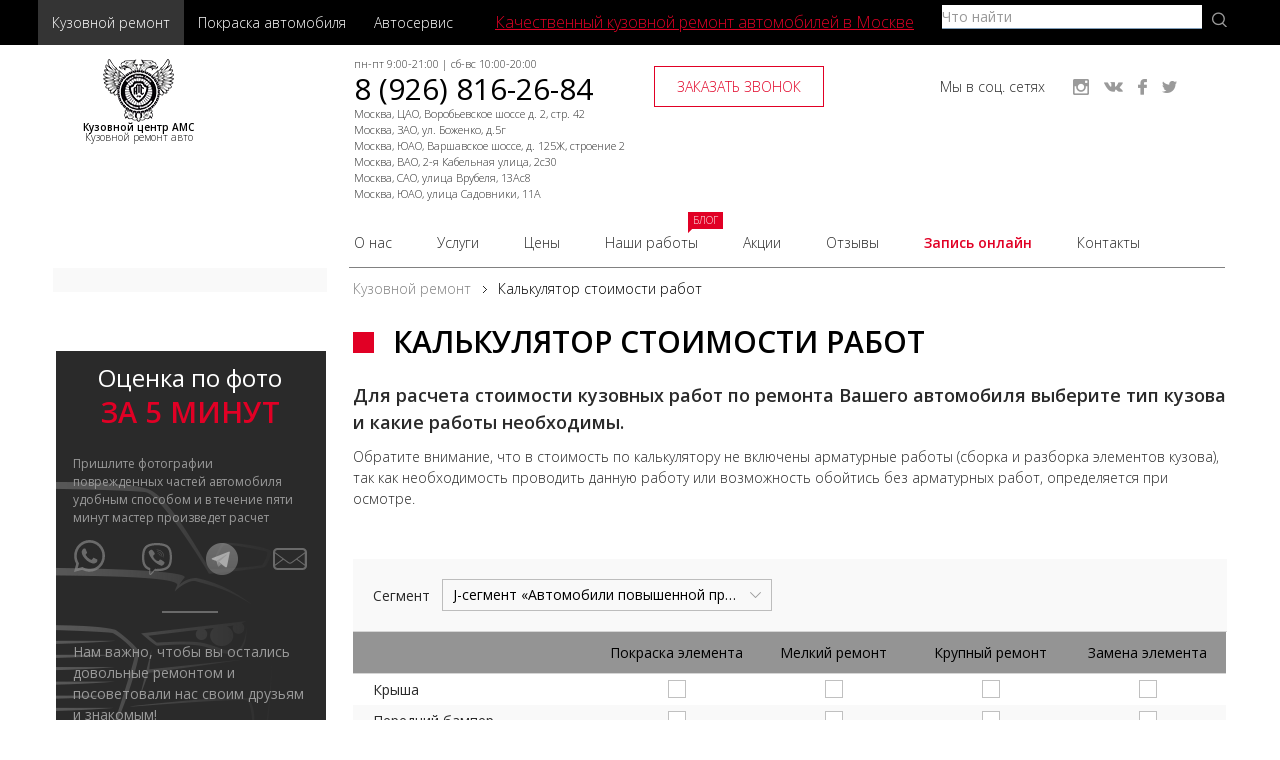

--- FILE ---
content_type: text/html; charset=UTF-8
request_url: https://kuzov-russia.ru/kalkulyator-stoimosti-rabot/
body_size: 10554
content:
<!DOCTYPE html>
<html lang="ru">
<head>
	<base href="https://kuzov-russia.ru/">
<meta charset="utf-8">
<meta name="viewport" content="width=device-width, initial-scale=1.0">
<title>Онлайн калькулятор стоимости кузовных работ — Кузовной центр АМС</title>
<meta name="description" content="Онлайн расчет стоимости работ по ремонту кузова автомобиля. Калькулятор кузовных работы любого уровня сложности. Качественно и с гарантией!"/>

<link rel="preconnect" href="https://fonts.googleapis.com">
<link rel="preconnect" href="https://fonts.gstatic.com" crossorigin>
<link href="https://fonts.googleapis.com/css2?family=Open+Sans:ital,wght@0,300;0,400;0,600;1,300;1,400&display=swap" rel="stylesheet">

<link media="all" rel="stylesheet" href="/assets/css/jquery-ui.css">
<link media="all" rel="stylesheet" href="/assets/css/owl.carousel.css">
<link media="all" rel="stylesheet" href="/assets/css/jquery.fancybox-1.3.4.css">
<link media="all" rel="stylesheet" href="/assets/css/main.css">
<link media="all" rel="stylesheet" href="/assets/css/custom.css">

<!-- Google Tag Manager -->
<script>(function(w,d,s,l,i){w[l]=w[l]||[];w[l].push({'gtm.start':
new Date().getTime(),event:'gtm.js'});var f=d.getElementsByTagName(s)[0],
j=d.createElement(s),dl=l!='dataLayer'?'&l='+l:'';j.async=true;j.src=
'https://www.googletagmanager.com/gtm.js?id='+i+dl;f.parentNode.insertBefore(j,f);
})(window,document,'script','dataLayer','GTM-T9Q46GX');</script>
<!-- End Google Tag Manager -->
<link rel="shortcut icon" href="assets/images/favicon.ico" type="image/x-icon">
<link rel="icon" href="assets/images/favicon.ico" type="image/x-icon">

</head>
<body>
    <!-- Yandex.Metrika counter -->
<script type="text/javascript">
    (function(m,e,t,r,i,k,a){
        m[i]=m[i]||function(){(m[i].a=m[i].a||[]).push(arguments)};
        m[i].l=1*new Date();
        for (var j = 0; j < document.scripts.length; j++) {if (document.scripts[j].src === r) { return; }}
        k=e.createElement(t),a=e.getElementsByTagName(t)[0],k.async=1,k.src=r,a.parentNode.insertBefore(k,a)
    })(window, document,'script','https://mc.yandex.ru/metrika/tag.js', 'ym');

    ym(967599, 'init', {webvisor:true, accurateTrackBounce:true, trackLinks:true});
</script>
<noscript><div><img src="https://mc.yandex.ru/watch/967599" style="position:absolute; left:-9999px;" alt="" /></div></noscript>
<!-- /Yandex.Metrika counter -->
<div id="wrapper">
	<header id="header">
		<!-- START Header panel -->
		<div class="header-panel">
			<div class="container">
                

				<!-- START Top nav -->
				<ul class="top-nav">
					<li class="active"><a href="/">Кузовной ремонт</a></li>
					<li><a href="https://pokraska-russia.ru" rel="nofollow" target="_blank">Покраска автомобиля</a></li>
					<li><a href="https://japservice.ru" rel="nofollow" target="_blank">Автосервис</a></li>
				</ul>
				</ul>
				<!-- End Top nav -->
				<!-- START Search form -->
				<div class="search-form">
				    <div class="ya-site-form1 ya-site-form ya-site-form_inited_no" onclick="return {'action':'http://kuzov-russia.ru/search/','arrow':false,'bg':'transparent','fontsize':12,'fg':'#000000','language':'ru','logo':'rb','publicname':'Поиск по сайту','suggest':true,'target':'_self','tld':'ru','type':2,'usebigdictionary':true,'searchid':2279116,'input_fg':'#ffffff','input_bg':'#ffffff','input_fontStyle':'normal','input_fontWeight':'normal','input_placeholder':'Что найти','input_placeholderColor':'#999999','input_borderColor':'#7f9db9'}"><form action="https://yandex.ru/search/site/" method="get" target="_self" accept-charset="utf-8"><input type="hidden" name="searchid" value="2274935"/><input type="hidden" name="l10n" value="ru"/><input type="hidden" name="reqenc" value=""/><input type="search" name="text" value=""/><input type="submit" value="Найти"/></form></div><script type="text/javascript">(function(w,d,c){var s=d.createElement('script'),h=d.getElementsByTagName('script')[0],e=d.documentElement;if((' '+e.className+' ').indexOf(' ya-page_js_yes ')===-1){e.className+=' ya-page_js_yes';}s.type='text/javascript';s.async=true;s.charset='utf-8';s.src=(d.location.protocol==='https:'?'https:':'http:')+'//site.yandex.net/v2.0/js/all.js';h.parentNode.insertBefore(s,h);(w[c]||(w[c]=[])).push(function(){Ya.Site.Form.init()})})(window,document,'yandex_site_callbacks');</script>
				</div>
				<!--<form action="#" class="search-form">
					<input type="search" placeholder="Что найти">
					<input type="submit">
				</form>-->
				<!-- End Search form -->
				<!-- START Slogan -->
				<span class="slogan"><a href="https://kuzov-russia.ru/">Качественный кузовной ремонт автомобилей в Москве</a></span>
				<!-- End Slogan -->
			</div>
		</div>
		<!-- End Header panel -->
		<div class="header-bar">
			<div class="container">
				<a href="https://kuzov-russia.ru/" class="logo">
					<img src="assets/images/logo.png" alt="Кузовной центр АМС">
					<span><strong>Кузовной центр АМС</strong></span>
					<span>Кузовной ремонт авто</span>
				</a>
				<div class="right">
					<div class="contact-line">
						<div class="call-block">
							<div class="phone">
								<span>пн-пт 9:00-21:00 | сб-вс 10:00-20:00</span>
								<strong><a href="tel:8 (926) 816-26-84" class="tel"> 8 (926) 816-26-84 </a></strong>
								<span>Москва, ЦАО, Воробьевское шоссе д. 2, стр. 42</span>
								<span>Москва, ЗАО, ул. Боженко, д.5г</span>
								<span>Москва, ЮАО, Варшавское шоссе, д. 125Ж, строение 2</span>
								<span>Москва, ВАО, 2-я Кабельная улица, 2с30</span>
								<span>Москва, САО, улица Врубеля, 13Ас8</span>
								<span>Москва, ЮАО, улица Садовники, 11А</span>
							</div>
							<a href="formyi/obratnaya-svyaz/" class="btn btn-primary inmodal">заказать звонок</a>
						</div>
						<div class="social-block">
							<span>Мы в соц. сетях</span>
							<ul class="social">
								<li><a href="https://www.instagram.com/pokraska_ams/" rel="nofollow" target="_blank" class="ig">instagram</a></li>
								<li><a href="https://vk.com/club78792447" rel="nofollow" target="_blank" class="vk">vkontakte</a></li>
								<li><a href="https://facebook.com/pokraskakuzov/" rel="nofollow" target="_blank" class="fb">facebook</a></li>
								<li><a href="https://twitter.com/pokraskarussia" rel="nofollow" target="_blank" class="tw">twitter</a></li>
							</ul>
						</div>
					</div>
					<nav id="nav">
						<div class="line"></div>
						<ul class="top-menu"><li  class="first" data-brand="">
                                      <a href="about/" title="О нас" >О нас</a>
                                      
                                    </li>
<li  data-brand="">
                                      <a href="uslugi/" title="Услуги" >Услуги</a>
                                      
                                    </li>
<li  data-brand="">
                                      <a href="czenyi/" title="Цены" >Цены</a>
                                      
                                    </li>
<li  data-brand="">
                                      <a href="nashi-rabotyi/" title="Наши работы" >Наши работы</a>
                                      <span>блог</span>
                                    </li>
<li  data-brand="">
                                      <a href="akczii/" title="Акции" >Акции</a>
                                      
                                    </li>
<li  data-brand="">
                                      <a href="otzyivyi/" title="Отзывы" >Отзывы</a>
                                      
                                    </li>
<li  data-brand="brand">
                                      <a href="zapis-onlajn/" title="Запись онлайн" >Запись онлайн</a>
                                      
                                    </li>
<li  class="last" data-brand="">
                                      <a href="contacts/" title="Контакты" >Контакты</a>
                                      
                                    </li>
</ul>

					</nav>
					
					
				</div>
				
				    

			</div>
			
		</div>
	</header>

	<main id="main">
		<div class="container">
			<div class="row">
				<div class="col-md-8 col-md-push-4 col-lg-9 col-lg-push-3">
					<div id="content">
						<div class="content-heading">

	<ul class="breadcrumbs"><li itemscope itemtype="http://data-vocabulary.org/Breadcrumb"><a href="/" itemprop="url"><span itemprop="title">Кузовной ремонт</span></a></li><li>Калькулятор стоимости работ</li></ul>  
</div>
						<h1 class="page-title">Калькулятор стоимости работ</h1>
						<div class="custom-content">
							<div><h2>Для расчета стоимости кузовных работ по ремонта Вашего автомобиля выберите тип кузова и какие работы необходимы.</h2>
<p>Обратите внимание, что в стоимость по калькулятору не включены арматурные работы (сборка и разборка элементов кузова), так как необходимость проводить данную работу или возможность обойтись без арматурных работ, определяется при осмотре.</p>
<div class="calc-section">
	
	<div class="calc">
	    <div class="segment">
			<label>Сегмент</label>
			 <select data-jcf='{"wrapNative": false}' onchange="recheck()" name="auto_mod"> <option value="1.02">J-сегмент «Автомобили повышенной проходимости»</option> <option value="1.02">M-сегмент «Минивены, универсалы повышенной вместимости»</option> <option value="1.05">F-сегмент «Представительский класс»</option> <option value="1.02">E-сегмент «Бизнес класс»</option> <option value="1.01">D-сегмент «Средний класс»</option> <option value="1.0">C-сегмент «Компакт класс»</option> <option value="0.99">B-сегмент «Малый класс»</option> <option value="0.98">A-сегмент «Особо малый класс»</option></select>
		</div>
		<table>
			<thead>
				<tr>
					<th></th>
					<th class="check">Покраска элемента</th>
					<th class="check">Мелкий ремонт</th>
					<th class="check">Крупный ремонт</th>
					<th class="check">Замена элемента</th>
				</tr>
			</thead>
			<tbody>
    			 <tr>
	<td>Крыша</td>
	<td><label class="c-checkbox">
<input type="checkbox"  class="cost unselected" name="elem1" id="elem1_paint" value="8000">
<span class="fake"></span></label></td>
	<td><label class="c-checkbox">
<input type="radio" class="cost unselected" name="elem1" id="elem1_small" value="1500">
<span class="fake"></span></label></td>
	<td><label class="c-checkbox">
<input type="radio" class="cost unselected" name="elem1" id="elem1_big" value="6000">
<span class="fake"></span></label></td>
	<td><label class="c-checkbox">
<input type="checkbox"  class="cost unselected" name="elem1" id="elem1_change" value="25000">
<span class="fake"></span></label></td>
</tr><tr>
	<td>Передний бампер</td>
	<td><label class="c-checkbox">
<input type="checkbox"  class="cost unselected" name="elem2" id="elem2_paint" value="6000">
<span class="fake"></span></label></td>
	<td><label class="c-checkbox">
<input type="radio" class="cost unselected" name="elem2" id="elem2_small" value="1500">
<span class="fake"></span></label></td>
	<td><label class="c-checkbox">
<input type="radio" class="cost unselected" name="elem2" id="elem2_big" value="5000">
<span class="fake"></span></label></td>
	<td><label class="c-checkbox">
<input type="checkbox"  class="cost unselected" name="elem2" id="elem2_change" value="2000">
<span class="fake"></span></label></td>
</tr><tr>
	<td>Задний бампер</td>
	<td><label class="c-checkbox">
<input type="checkbox"  class="cost unselected" name="elem3" id="elem3_paint" value="6000">
<span class="fake"></span></label></td>
	<td><label class="c-checkbox">
<input type="radio" class="cost unselected" name="elem3" id="elem3_small" value="1500">
<span class="fake"></span></label></td>
	<td><label class="c-checkbox">
<input type="radio" class="cost unselected" name="elem3" id="elem3_big" value="5000">
<span class="fake"></span></label></td>
	<td><label class="c-checkbox">
<input type="checkbox"  class="cost unselected" name="elem3" id="elem3_change" value="2000">
<span class="fake"></span></label></td>
</tr><tr>
	<td>Крышка багажника</td>
	<td><label class="c-checkbox">
<input type="checkbox"  class="cost unselected" name="elem4" id="elem4_paint" value="8000">
<span class="fake"></span></label></td>
	<td><label class="c-checkbox">
<input type="radio" class="cost unselected" name="elem4" id="elem4_small" value="1500">
<span class="fake"></span></label></td>
	<td><label class="c-checkbox">
<input type="radio" class="cost unselected" name="elem4" id="elem4_big" value="5000">
<span class="fake"></span></label></td>
	<td><label class="c-checkbox">
<input type="checkbox"  class="cost unselected" name="elem4" id="elem4_change" value="3000">
<span class="fake"></span></label></td>
</tr><tr>
	<td>Порог (правый)</td>
	<td><label class="c-checkbox">
<input type="checkbox"  class="cost unselected" name="elem5" id="elem5_paint" value="5000">
<span class="fake"></span></label></td>
	<td><label class="c-checkbox">
<input type="radio" class="cost unselected" name="elem5" id="elem5_small" value="1500">
<span class="fake"></span></label></td>
	<td><label class="c-checkbox">
<input type="radio" class="cost unselected" name="elem5" id="elem5_big" value="5000">
<span class="fake"></span></label></td>
	<td><label class="c-checkbox">
<input type="checkbox"  class="cost unselected" name="elem5" id="elem5_change" value="5500">
<span class="fake"></span></label></td>
</tr><tr>
	<td>Порог (левый)</td>
	<td><label class="c-checkbox">
<input type="checkbox"  class="cost unselected" name="elem6" id="elem6_paint" value="5000">
<span class="fake"></span></label></td>
	<td><label class="c-checkbox">
<input type="radio" class="cost unselected" name="elem6" id="elem6_small" value="1500">
<span class="fake"></span></label></td>
	<td><label class="c-checkbox">
<input type="radio" class="cost unselected" name="elem6" id="elem6_big" value="4000">
<span class="fake"></span></label></td>
	<td><label class="c-checkbox">
<input type="checkbox"  class="cost unselected" name="elem6" id="elem6_change" value="5500">
<span class="fake"></span></label></td>
</tr><tr>
	<td>Крыло заднее (правое)</td>
	<td><label class="c-checkbox">
<input type="checkbox"  class="cost unselected" name="elem7" id="elem7_paint" value="6000">
<span class="fake"></span></label></td>
	<td><label class="c-checkbox">
<input type="radio" class="cost unselected" name="elem7" id="elem7_small" value="1500">
<span class="fake"></span></label></td>
	<td><label class="c-checkbox">
<input type="radio" class="cost unselected" name="elem7" id="elem7_big" value="5000">
<span class="fake"></span></label></td>
	<td><label class="c-checkbox">
<input type="checkbox"  class="cost unselected" name="elem7" id="elem7_change" value="15000">
<span class="fake"></span></label></td>
</tr><tr>
	<td>Крыло заднее (левое)</td>
	<td><label class="c-checkbox">
<input type="checkbox"  class="cost unselected" name="elem8" id="elem8_paint" value="6000">
<span class="fake"></span></label></td>
	<td><label class="c-checkbox">
<input type="radio" class="cost unselected" name="elem8" id="elem8_small" value="1500">
<span class="fake"></span></label></td>
	<td><label class="c-checkbox">
<input type="radio" class="cost unselected" name="elem8" id="elem8_big" value="5000">
<span class="fake"></span></label></td>
	<td><label class="c-checkbox">
<input type="checkbox"  class="cost unselected" name="elem8" id="elem8_change" value="15000">
<span class="fake"></span></label></td>
</tr><tr>
	<td>Дверь задняя (правая)</td>
	<td><label class="c-checkbox">
<input type="checkbox"  class="cost unselected" name="elem9" id="elem9_paint" value="8000">
<span class="fake"></span></label></td>
	<td><label class="c-checkbox">
<input type="radio" class="cost unselected" name="elem9" id="elem9_small" value="1500">
<span class="fake"></span></label></td>
	<td><label class="c-checkbox">
<input type="radio" class="cost unselected" name="elem9" id="elem9_big" value="5500">
<span class="fake"></span></label></td>
	<td><label class="c-checkbox">
<input type="checkbox"  class="cost unselected" name="elem9" id="elem9_change" value="3500">
<span class="fake"></span></label></td>
</tr><tr>
	<td>Дверь задняя (левая)</td>
	<td><label class="c-checkbox">
<input type="checkbox"  class="cost unselected" name="elem10" id="elem10_paint" value="8000">
<span class="fake"></span></label></td>
	<td><label class="c-checkbox">
<input type="radio" class="cost unselected" name="elem10" id="elem10_small" value="1500">
<span class="fake"></span></label></td>
	<td><label class="c-checkbox">
<input type="radio" class="cost unselected" name="elem10" id="elem10_big" value="5500">
<span class="fake"></span></label></td>
	<td><label class="c-checkbox">
<input type="checkbox"  class="cost unselected" name="elem10" id="elem10_change" value="3500">
<span class="fake"></span></label></td>
</tr><tr>
	<td>Дверь передняя (правая)</td>
	<td><label class="c-checkbox">
<input type="checkbox"  class="cost unselected" name="elem11" id="elem11_paint" value="8000">
<span class="fake"></span></label></td>
	<td><label class="c-checkbox">
<input type="radio" class="cost unselected" name="elem11" id="elem11_small" value="1500">
<span class="fake"></span></label></td>
	<td><label class="c-checkbox">
<input type="radio" class="cost unselected" name="elem11" id="elem11_big" value="5500">
<span class="fake"></span></label></td>
	<td><label class="c-checkbox">
<input type="checkbox"  class="cost unselected" name="elem11" id="elem11_change" value="3500">
<span class="fake"></span></label></td>
</tr><tr>
	<td>Дверь передняя (левая)</td>
	<td><label class="c-checkbox">
<input type="checkbox"  class="cost unselected" name="elem12" id="elem12_paint" value="8000">
<span class="fake"></span></label></td>
	<td><label class="c-checkbox">
<input type="radio" class="cost unselected" name="elem12" id="elem12_small" value="1500">
<span class="fake"></span></label></td>
	<td><label class="c-checkbox">
<input type="radio" class="cost unselected" name="elem12" id="elem12_big" value="5500">
<span class="fake"></span></label></td>
	<td><label class="c-checkbox">
<input type="checkbox"  class="cost unselected" name="elem12" id="elem12_change" value="3500">
<span class="fake"></span></label></td>
</tr><tr>
	<td>Крыло переднее (правое)</td>
	<td><label class="c-checkbox">
<input type="checkbox"  class="cost unselected" name="elem13" id="elem13_paint" value="6000">
<span class="fake"></span></label></td>
	<td><label class="c-checkbox">
<input type="radio" class="cost unselected" name="elem13" id="elem13_small" value="1500">
<span class="fake"></span></label></td>
	<td><label class="c-checkbox">
<input type="radio" class="cost unselected" name="elem13" id="elem13_big" value="5500">
<span class="fake"></span></label></td>
	<td><label class="c-checkbox">
<input type="checkbox"  class="cost unselected" name="elem13" id="elem13_change" value="3500">
<span class="fake"></span></label></td>
</tr><tr>
	<td>Крыло переднее (левое)</td>
	<td><label class="c-checkbox">
<input type="checkbox"  class="cost unselected" name="elem14" id="elem14_paint" value="6000">
<span class="fake"></span></label></td>
	<td><label class="c-checkbox">
<input type="radio" class="cost unselected" name="elem14" id="elem14_small" value="1500">
<span class="fake"></span></label></td>
	<td><label class="c-checkbox">
<input type="radio" class="cost unselected" name="elem14" id="elem14_big" value="5500">
<span class="fake"></span></label></td>
	<td><label class="c-checkbox">
<input type="checkbox"  class="cost unselected" name="elem14" id="elem14_change" value="3500">
<span class="fake"></span></label></td>
</tr><tr>
	<td>Капот</td>
	<td><label class="c-checkbox">
<input type="checkbox"  class="cost unselected" name="elem15" id="elem15_paint" value="9000">
<span class="fake"></span></label></td>
	<td><label class="c-checkbox">
<input type="radio" class="cost unselected" name="elem15" id="elem15_small" value="1500">
<span class="fake"></span></label></td>
	<td><label class="c-checkbox">
<input type="radio" class="cost unselected" name="elem15" id="elem15_big" value="5500">
<span class="fake"></span></label></td>
	<td><label class="c-checkbox">
<input type="checkbox"  class="cost unselected" name="elem15" id="elem15_change" value="3000">
<span class="fake"></span></label></td>
</tr><tr>
	<td>Передняя панель</td>
	<td><label class="c-checkbox">
<input type="checkbox"  class="cost unselected" name="elem16" id="elem16_paint" value="4500">
<span class="fake"></span></label></td>
	<td><label class="c-checkbox">
<input type="radio" class="cost unselected" name="elem16" id="elem16_small" value="1500">
<span class="fake"></span></label></td>
	<td><label class="c-checkbox">
<input type="radio" class="cost unselected" name="elem16" id="elem16_big" value="5000">
<span class="fake"></span></label></td>
	<td><label class="c-checkbox">
<input type="checkbox"  class="cost unselected" name="elem16" id="elem16_change" value="15000">
<span class="fake"></span></label></td>
</tr>
			</tbody>
		</table>
		<div class="price-results">
			<div id="summary"></div>
			<div id="skidka"></div>
			<div id="itogo"></div>
		</div>
	    
	    
	</div>
	<span class="warning-message"><strong class="brand">Внимание!</strong> Стоимость работ рассчитывается ориентировочно и зависит от марки и модели автомобиля. Окончательную стоимость озвучит мастер-приемщик в момент осмотра автомобиля или получения детальных фотографий повреждений на мессенджеры.</span>
	<p>Кузовной ремонт <b>алюминиевых элементов кузова</b> автомобиля +15% к стоимости.</p>
</div></div>

						</div>
						<div class="contact-cta">
       <h3>Адреса наших автоклубных центров по кузовному ремонту в Москве:</h3>
    <p>Москва, ЦАО, Воробьевское шоссе 2, стр. 42</p>
    <p>Москва, ЗАО, Москва, ЗАО, ул. Боженко, д.5г</p>
    <p>Москва, ЮАО, Варшавское шоссе, д. 125Ж, строение 2</p>
    <p>Москва, ВАО, 2-я Кабельная улица, 2с30</p>
    <p>Москва, САО, улица Врубеля, 13Ас8</p>
    <p>Москва, ЮАО, улица Садовники, 11А</p>
   <script type="text/javascript" charset="utf-8" async src="https://api-maps.yandex.ru/services/constructor/1.0/js/?um=constructor%3A0ab954a89c3ebffbfa71780d2344c68f88d1883a9a1c573180fbcea7a79dde05&amp;width=100%25&amp;height=450&amp;lang=ru_RU&amp;scroll=true"></script>
   
	<div class="col-1">
		<strong>Возникли вопросы?</strong>
		<span>Мастер кузовного цеха поможет</span>
	</div>
	<div class="col-2">
        <p><a href="https://api.whatsapp.com/send?phone=79255250485" rel="nofollow" target="_blank">WhatsApp</a> | <a href="viber://chat?number=79268162684" rel="nofollow" target="_blank">Viber</a> | <a href="https://t.me/Pokraskaru" rel="nofollow" target="_blank">Telegram</a></p>
		<a href="tel:+79268162684" class="item phone">+7 (926) 816-2684</a>
		<a href="contacts/" class="all">Как добраться?</a>
	</div>
	<span class="or">или</span>
	<a href="formyi/obratnaya-svyaz/" class="btn btn-primary inmodal">напишите нам</a>
</div>
					</div>
				</div>
				<div class="col-md-4 col-md-pull-8 col-lg-3 col-lg-pull-9 left-aside">
					<aside id="sidebar">
	<div class="side-menu">
		<strong class="title">
		    </strong>
		
    		
		
	</div>
	<div class="works-cta">
<h3>Оценка по фото</h3>

<h2>за 5 минут</h2>

<p>Пришлите фотографии<br />
поврежденных частей автомобиля удобным способом и в течение пяти минут мастер произведет расчет</p>

<ul>
	<li><a href="https://api.whatsapp.com/send?phone=79255250485"><img alt="whatsapp" src="assets/images/aside-Wa.png" /></a></li>
	<li><a href="viber://chat?number=79268162684" rel="nofollow" target="_blank"><img alt="viber" src="assets/images/aside-viber.png" /></a></li>
	<li><a href="https://t.me/Pokraskaru" rel="nofollow" target="_blank"><img alt="telegram" src="assets/images/aside-tellegram.png" /></a></li>
	<li><a href="mailto:automotounionkuzov@mail.ru"><img alt="email" src="assets/images/aside-mail.png" /></a></li>
</ul>

<div class="line-box"><img alt="line" src="assets/images/line.png" /></div>

<p class="second-text">Нам важно, чтобы вы остались довольные ремонтом и посоветовали нас своим друзьям и знакомым!</p>

<p class="third-text">И давайте дружить!</p>

<ul class="social">
	<li><a class="ig" href="https://www.instagram.com/pokraska_ams/" rel="nofollow" target="_blank">instagram</a></li>
	<li><a class="vk" href="https://vk.com/club78792447" rel="nofollow" target="_blank">vkontakte</a></li>
</ul>
</div>

	<div class="service-cta"><strong>Рассчитай <a href="" title="Стоимость кузовного ремонта">стоимость кузовного ремонта</a> самостоятельно! &nbsp;&nbsp;</strong>Калькулятор кузовного ремонта - &nbsp;<a href="kalkulyator-stoimosti-rabot/" title="Калькулятор кузовного ремонта">КАЛЬКУЛЯТОР</a></div>

	
</aside>
				</div>
			</div>
		</div>
	</main>
	<footer id="footer">
		<div class="container">
            
            <div class="footer-slider">
                <div class="row">
                    <div class="promo">
                        <div class="slide">
    <ul>
<li><a href="kuzovnoy-remont-acura/"><img src="/assets/cache_image/icon_model/kuzovnoi-remont-acura_50x50_d7b.png" alt="Кузовной ремонт Acura" title="Кузовной ремонт Acura"></a></li>
<li><a href="kuzovnoj-remont-aito/"><img src="/assets/cache_image/icon_model/kuzovnoi-remont-aito_50x50_d7b.png" alt="Кузовной ремонт Aito" title="Кузовной ремонт Aito"></a></li>






<li><a href="kuzovnoj-remont-aurus/"><img src="/assets/cache_image/icon_model/kuzovnoi-remont-aurus_50x50_d7b.png" alt="Кузовной ремонт Aurus" title="Кузовной ремонт Aurus"></a></li>






<li><a href="kuzovnoj-remont-aiways/"><img src="/assets/cache_image/icon_model/kuzovnoi-remont-aiways_50x50_d7b.png" alt="Кузовной ремонт Aiways" title="Кузовной ремонт Aiways"></a></li>






<li><a href="kuzovnoj-remont-alfa-romeo/"><img src="/assets/cache_image/icon_model/kuzovnoi-remont-alfa-romeo_50x50_d7b.png" alt="Кузовной ремонт Alfa Romeo" title="Кузовной ремонт Alfa Romeo"></a></li>






<li><a href="kuzovnoy-remont-audi/"><img src="/assets/cache_image/icon_model/kuzovnoi-remont-audi_50x50_d7b.png" alt="Кузовной ремонт Audi" title="Кузовной ремонт Audi"></a></li>






<li><a href="kuzovnoy-remont-bmw/"><img src="/assets/cache_image/icon_model/kuzovnoi-remont-bmw_50x50_d7b.png" alt="Кузовной ремонт BMW" title="Кузовной ремонт BMW"></a></li>






<li><a href="kuzovnoj-remont-belgee/"><img src="/assets/cache_image/icon_model/kuzovnoi-remont-belgee_50x50_d7b.png" alt="Кузовной ремонт Belgee" title="Кузовной ремонт Belgee"></a></li>






<li><a href="kuzovnoy-remont-brilliance/"><img src="/assets/cache_image/icon_model/kuzovnoi-remont-brilliance_50x50_d7b.png" alt="Кузовной ремонт Brilliance" title="Кузовной ремонт Brilliance"></a></li>






<li><a href="kuzovnoy-remont-buick/"><img src="/assets/cache_image/icon_model/kuzovnoi-remont-buick_50x50_d7b.png" alt="Кузовной ремонт Buick" title="Кузовной ремонт Buick"></a></li>






<li><a href="kuzovnoy-remont-byd/"><img src="/assets/cache_image/icon_model/kuzovnoi-remont-byd_50x50_d7b.png" alt="Кузовной ремонт BYD" title="Кузовной ремонт BYD"></a></li>






<li><a href="kuzovnoy-remont-cadillac/"><img src="/assets/cache_image/icon_model/kuzovnoi-remont-cadillac_50x50_d7b.png" alt="Кузовной ремонт Cadillac" title="Кузовной ремонт Cadillac"></a></li>






<li><a href="kuzovnoj-remont-changan/"><img src="/assets/cache_image/icon_model/kuzovnoi-remont-changan_50x50_d7b.png" alt="Кузовной ремонт Changan" title="Кузовной ремонт Changan"></a></li>






<li><a href="kuzovnoy-remont-chery/"><img src="/assets/cache_image/icon_model/kuzovnoi-remont-chery_50x50_d7b.png" alt="Кузовной ремонт Chery" title="Кузовной ремонт Chery"></a></li>






<li><a href="kuzovnoy-remont-chevrolet/"><img src="/assets/cache_image/icon_model/kuzovnoi-remont-chevrolet_50x50_d7b.png" alt="Кузовной ремонт Chevrolet" title="Кузовной ремонт Chevrolet"></a></li>
</ul></div><div class="slide"><ul>





<li><a href="kuzovnoy-remont-chrysler/"><img src="/assets/cache_image/icon_model/kuzovnoi-remont-chrysler_50x50_d7b.png" alt="Кузовной ремонт Chrysler" title="Кузовной ремонт Chrysler"></a></li>






<li><a href="kuzovnoy-remont-citroen/"><img src="/assets/cache_image/icon_model/kuzovnoi-remont-citroen_50x50_d7b.png" alt="Кузовной ремонт Citroen" title="Кузовной ремонт Citroen"></a></li>






<li><a href="kuzovnoy-remont-daewoo/"><img src="/assets/cache_image/icon_model/kuzovnoi-remont-daewoo_50x50_d7b.png" alt="Кузовной ремонт Daewoo" title="Кузовной ремонт Daewoo"></a></li>






<li><a href="kuzovnoy-remont-daihatsu/"><img src="/assets/cache_image/icon_model/kuzovnoi-remont-daihatsu_50x50_d7b.png" alt="Кузовной ремонт Daihatsu" title="Кузовной ремонт Daihatsu"></a></li>






<li><a href="kuzovnoy-remont-datsun/"><img src="/assets/cache_image/icon_model/kuzovnoi-remont-datsun_50x50_d7b.png" alt="Кузовной ремонт Datsun" title="Кузовной ремонт Datsun"></a></li>






<li><a href="kuzovnoy-remont-dodge/"><img src="/assets/cache_image/icon_model/kuzovnoi-remont-dodge_50x50_d7b.png" alt="Кузовной ремонт Dodge" title="Кузовной ремонт Dodge"></a></li>






<li><a href="kuzovnoj-remont-exeed/"><img src="/assets/cache_image/icon_model/kuzovnoi-remont-exeed_50x50_d7b.png" alt="Кузовной ремонт Exeed" title="Кузовной ремонт Exeed"></a></li>






<li><a href="kuzovnoy-remont-faw/"><img src="/assets/cache_image/icon_model/kuzovnoi-remont-faw_50x50_d7b.png" alt="Кузовной ремонт FAW" title="Кузовной ремонт FAW"></a></li>






<li><a href="kuzovnoy-remont-fiat/"><img src="/assets/cache_image/icon_model/kuzovnoi-remont-fiat_50x50_d7b.png" alt="Кузовной ремонт Fiat" title="Кузовной ремонт Fiat"></a></li>






<li><a href="kuzovnoy-remont-ford/"><img src="/assets/cache_image/icon_model/kuzovnoi-remont-ford_50x50_d7b.png" alt="Кузовной ремонт Ford" title="Кузовной ремонт Ford"></a></li>






<li><a href="kuzovnoy-remont-geely/"><img src="/assets/cache_image/icon_model/kuzovnoi-remont-geely_50x50_d7b.png" alt="Кузовной ремонт Geely" title="Кузовной ремонт Geely"></a></li>






<li><a href="kuzovnoy-remont-gmc/"><img src="/assets/cache_image/icon_model/kuzovnoi-remont-gmc_50x50_d7b.png" alt="Кузовной ремонт GMC" title="Кузовной ремонт GMC"></a></li>






<li><a href="kuzovnoy-remont-great-wall/"><img src="/assets/cache_image/icon_model/kuzovnoi-remont-great-wall_50x50_d7b.png" alt="Кузовной ремонт Great Wall" title="Кузовной ремонт Great Wall"></a></li>






<li><a href="kuzovnoy-remont-haval/"><img src="/assets/cache_image/icon_model/kuzovnoi-remont-haval_50x50_d7b.png" alt="Кузовной ремонт Haval" title="Кузовной ремонт Haval"></a></li>






<li><a href="kuzovnoy-remont-honda/"><img src="/assets/cache_image/icon_model/kuzovnoi-remont-honda_50x50_d7b.png" alt="Кузовной ремонт Honda" title="Кузовной ремонт Honda"></a></li>

</ul></div><div class="slide"><ul>




<li><a href="kuzovnoj-remont-hongqi/"><img src="/assets/cache_image/icon_model/kuzovnoi-remont-hongqi_50x50_d7b.png" alt="Кузовной ремонт Hongqi" title="Кузовной ремонт Hongqi"></a></li>






<li><a href="kuzovnoy-remont-hummer/"><img src="/assets/cache_image/icon_model/kuzovnoi-remont-hummer_50x50_d7b.png" alt="Кузовной ремонт Hummer" title="Кузовной ремонт Hummer"></a></li>






<li><a href="kuzovnoy-remont-hyundai/"><img src="/assets/cache_image/icon_model/kuzovnoi-remont-hyundai_50x50_d7b.png" alt="Кузовной ремонт Hyundai" title="Кузовной ремонт Hyundai"></a></li>






<li><a href="kuzovnoy-remont-infiniti/"><img src="/assets/cache_image/icon_model/kuzovnoi-remont-infiniti_50x50_d7b.png" alt="Кузовной ремонт Infiniti" title="Кузовной ремонт Infiniti"></a></li>






<li><a href="kuzovnoy-remont-isuzu/"><img src="/assets/cache_image/icon_model/kuzovnoi-remont-isuzu_50x50_d7b.png" alt="Кузовной ремонт Isuzu" title="Кузовной ремонт Isuzu"></a></li>






<li><a href="kuzovnoy-remont-jaguar/"><img src="/assets/cache_image/icon_model/kuzovnoi-remont-jaguar_50x50_d7b.png" alt="Кузовной ремонт Jaguar" title="Кузовной ремонт Jaguar"></a></li>






<li><a href="kuzovnoj-remont-jaecoo/"><img src="/assets/cache_image/icon_model/kuzovnoi-remont-jaecoo_50x50_d7b.png" alt="Кузовной ремонт Jaecoo" title="Кузовной ремонт Jaecoo"></a></li>






<li><a href="kuzovnoy-remont-jeep/"><img src="/assets/cache_image/icon_model/kuzovnoi-remont-jeep_50x50_d7b.png" alt="Кузовной ремонт Jeep" title="Кузовной ремонт Jeep"></a></li>






<li><a href="kuzovnoj-remont-jetour/"><img src="/assets/cache_image/icon_model/kuzovnoi-remont-jetour_50x50_d7b.png" alt="Кузовной ремонт Jetour" title="Кузовной ремонт Jetour"></a></li>






<li><a href="kuzovnoy-remont-kia/"><img src="/assets/cache_image/icon_model/kuzovnoi-remont-kia_50x50_d7b.png" alt="Кузовной ремонт KIA" title="Кузовной ремонт KIA"></a></li>






<li><a href="kuzovnoy-remont-lada/"><img src="/assets/cache_image/icon_model/kuzovnoi-remont-lada_50x50_d7b.png" alt="Кузовной ремонт Lada" title="Кузовной ремонт Lada"></a></li>






<li><a href="kuzovnoy-remont-land-rover/"><img src="/assets/cache_image/icon_model/kuzovnoi-remont-land-rover_50x50_d7b.png" alt="Кузовной ремонт Land Rover" title="Кузовной ремонт Land Rover"></a></li>






<li><a href="kuzovnoy-remont-lexus/"><img src="/assets/cache_image/icon_model/kuzovnoi-remont-lexus_50x50_d7b.png" alt="Кузовной ремонт Lexus" title="Кузовной ремонт Lexus"></a></li>






<li><a href="kuzovnoy-remont-lifan/"><img src="/assets/cache_image/icon_model/kuzovnoi-remont-lifan_50x50_d7b.png" alt="Кузовной ремонт Lifan" title="Кузовной ремонт Lifan"></a></li>






<li><a href="kuzovnoy-remont-lincoln/"><img src="/assets/cache_image/icon_model/kuzovnoi-remont-lincoln_50x50_d7b.png" alt="Кузовной ремонт Lincoln" title="Кузовной ремонт Lincoln"></a></li>


</ul></div><div class="slide"><ul>



<li><a href="kuzovnoj-remont-lixiang/"><img src="/assets/cache_image/icon_model/kuzovnoi-remont-lixiang_50x50_d7b.png" alt="Кузовной ремонт Lixiang" title="Кузовной ремонт Lixiang"></a></li>






<li><a href="kuzovnoy-remont-mazda/"><img src="/assets/cache_image/icon_model/kuzovnoi-remont-mazda_50x50_d7b.png" alt="Кузовной ремонт Mazda" title="Кузовной ремонт Mazda"></a></li>






<li><a href="kuzovnoy-remont-mercedes/"><img src="/assets/cache_image/icon_model/kuzovnoi-remont-mercedes_50x50_d7b.png" alt="Кузовной ремонт Mercedes" title="Кузовной ремонт Mercedes"></a></li>






<li><a href="kuzovnoy-remont-mercury/"><img src="/assets/cache_image/icon_model/kuzovnoi-remont-mercury_50x50_d7b.png" alt="Кузовной ремонт Mercury" title="Кузовной ремонт Mercury"></a></li>






<li><a href="kuzovnoj-remont-mini-(mini)/"><img src="/assets/cache_image/icon_model/kuzovnoi-remont-mini_50x50_d7b.png" alt="Кузовной ремонт MINI" title="Кузовной ремонт MINI"></a></li>






<li><a href="kuzovnoy-remont-mitsubishi/"><img src="/assets/cache_image/icon_model/kuzovnoi-remont-mitsubishi_50x50_d7b.png" alt="Кузовной ремонт Mitsubishi" title="Кузовной ремонт Mitsubishi"></a></li>






<li><a href="kuzovnoy-remont-nissan/"><img src="/assets/cache_image/icon_model/kuzovnoi-remont-nissan_50x50_d7b.png" alt="Кузовной ремонт Nissan" title="Кузовной ремонт Nissan"></a></li>






<li><a href="kuzovnoy-remont-opel/"><img src="/assets/cache_image/icon_model/kuzovnoi-remont-opel_50x50_d7b.png" alt="Кузовной ремонт Opel" title="Кузовной ремонт Opel"></a></li>






<li><a href="kuzovnoj-remont-omoda-(omoda)/"><img src="/assets/cache_image/icon_model/kuzovnoi-remont-omoda_50x50_d7b.png" alt="Кузовной ремонт Omoda" title="Кузовной ремонт Omoda"></a></li>






<li><a href="kuzovnoy-remont-peugeot/"><img src="/assets/cache_image/icon_model/kuzovnoi-remont-peugeot_50x50_d7b.png" alt="Кузовной ремонт Peugeot" title="Кузовной ремонт Peugeot"></a></li>






<li><a href="kuzovnoy-remont-pontiac/"><img src="/assets/cache_image/icon_model/kuzovnoi-remont-pontiac_50x50_d7b.png" alt="Кузовной ремонт Pontiac" title="Кузовной ремонт Pontiac"></a></li>






<li><a href="kuzovnoy-remont-porsche/"><img src="/assets/cache_image/icon_model/kuzovnoi-remont-porsche_50x50_d7b.png" alt="Кузовной ремонт Porsche" title="Кузовной ремонт Porsche"></a></li>






<li><a href="kuzovnoy-remont-renault/"><img src="/assets/cache_image/icon_model/kuzovnoi-remont-renault_50x50_d7b.png" alt="Кузовной ремонт Renault" title="Кузовной ремонт Renault"></a></li>






<li><a href="kuzovnoy-remont-saab/"><img src="/assets/cache_image/icon_model/kuzovnoi-remont-saab_50x50_d7b.png" alt="Кузовной ремонт Saab" title="Кузовной ремонт Saab"></a></li>






<li><a href="kuzovnoy-remont-seat/"><img src="/assets/cache_image/icon_model/kuzovnoi-remont-seat_50x50_d7b.png" alt="Кузовной ремонт SEAT" title="Кузовной ремонт SEAT"></a></li>



</ul></div><div class="slide"><ul>


<li><a href="kuzovnoj-remont-solaris-(solyaris)/"><img src="/assets/cache_image/icon_model/kuzovnoi-remont-solaris_50x50_d7b.png" alt="Кузовной ремонт Solaris" title="Кузовной ремонт Solaris"></a></li>






<li><a href="kuzovnoy-remont-skoda/"><img src="/assets/cache_image/icon_model/kuzovnoi-remont-skoda_50x50_d7b.png" alt="Кузовной ремонт Skoda" title="Кузовной ремонт Skoda"></a></li>






<li><a href="kuzovnoy-remont-smart/"><img src="/assets/cache_image/icon_model/kuzovnoi-remont-smart_50x50_d7b.png" alt="Кузовной ремонт Smart" title="Кузовной ремонт Smart"></a></li>






<li><a href="kuzovnoy-remont-ssangyong/"><img src="/assets/cache_image/icon_model/kuzovnoi-remont-ssangyong_50x50_d7b.png" alt="Кузовной ремонт SsangYong" title="Кузовной ремонт SsangYong"></a></li>






<li><a href="kuzovnoy-remont-subaru/"><img src="/assets/cache_image/icon_model/kuzovnoi-remont-subaru_50x50_d7b.png" alt="Кузовной ремонт Subaru" title="Кузовной ремонт Subaru"></a></li>






<li><a href="kuzovnoy-remont-suzuki/"><img src="/assets/cache_image/icon_model/kuzovnoi-remont-suzuki_50x50_d7b.png" alt="Кузовной ремонт Suzuki" title="Кузовной ремонт Suzuki"></a></li>






<li><a href="kuzovnoj-remont-tank-(tank)/"><img src="/assets/cache_image/icon_model/kuzovnoi-remont-tank_50x50_d7b.png" alt="Кузовной ремонт Tank" title="Кузовной ремонт Tank"></a></li>






<li><a href="kuzovnoj-remont-tenet-(tenet)/"><img src="/assets/cache_image/icon_model/kuzovnoi-remont-tenet_50x50_d7b.png" alt="Кузовной ремонт Tenet" title="Кузовной ремонт Tenet"></a></li>






<li><a href="kuzovnoy-remont-tesla/"><img src="/assets/cache_image/icon_model/kuzovnoi-remont-tesla_50x50_d7b.png" alt="Кузовной ремонт Tesla" title="Кузовной ремонт Tesla"></a></li>






<li><a href="kuzovnoy-remont-toyota/"><img src="/assets/cache_image/icon_model/kuzovnoi-remont-toyota_50x50_d7b.png" alt="Кузовной ремонт Toyota" title="Кузовной ремонт Toyota"></a></li>






<li><a href="kuzovnoy-remont-volkswagen/"><img src="/assets/cache_image/icon_model/kuzovnoi-remont-volkswagen_50x50_d7b.png" alt="Кузовной ремонт Volkswagen" title="Кузовной ремонт Volkswagen"></a></li>






<li><a href="kuzovnoy-remont-volvo/"><img src="/assets/cache_image/icon_model/kuzovnoi-remont-volvo_50x50_d7b.png" alt="Кузовной ремонт Volvo" title="Кузовной ремонт Volvo"></a></li>






<li><a href="kuzovnoj-remont-voyah/"><img src="/assets/cache_image/icon_model/kuzovnoi-remont-voyah_50x50_d7b.png" alt="Кузовной ремонт Voyah" title="Кузовной ремонт Voyah"></a></li>






<li><a href="kuzovnoj-remont-xcite/"><img src="/assets/cache_image/icon_model/kuzovnoi-remont-xcite_50x50_d7b.png" alt="Кузовной ремонт Xcite" title="Кузовной ремонт Xcite"></a></li>






<li><a href="kuzovnoj-remont-zeekr/"><img src="/assets/cache_image/icon_model/kuzovnoi-remont-zeekr_50x50_d7b.png" alt="Кузовной ремонт Zeekr" title="Кузовной ремонт Zeekr"></a></li>




</ul></div><div class="slide"><ul>

<li><a href="kuzovnoy-remont-gaz/"><img src="/assets/cache_image/icon_model/kuzovnoi-remont-gaz_50x50_d7b.png" alt="Кузовной ремонт Gaz" title="Кузовной ремонт Gaz"></a></li>






<li><a href="kuzovnoy-remont-zaz/"><img src="/assets/cache_image/icon_model/kuzovnoi-remont-zaz_50x50_d7b.png" alt="Кузовной ремонт Zaz" title="Кузовной ремонт Zaz"></a></li>






<li><a href="kuzovnoy-remont-moskvich/"><img src="/assets/cache_image/icon_model/kuzovnoi-remont-moskvich_50x50_d7b.png" alt="Кузовной ремонт Moskvich" title="Кузовной ремонт Moskvich"></a></li>






<li><a href="kuzovnoy-remont-tagaz/"><img src="/assets/cache_image/icon_model/kuzovnoi-remont-tagaz_50x50_d7b.png" alt="Кузовной ремонт Tagaz" title="Кузовной ремонт Tagaz"></a></li>






<li><a href="kuzovnoy-remont-uaz/"><img src="/assets/cache_image/icon_model/kuzovnoi-remont-uaz_50x50_d7b.png" alt="Кузовной ремонт Uaz" title="Кузовной ремонт Uaz"></a></li>
    </ul>
</div>
                        <div class="promo-nav">
                            <a href="#" class="btn-prev">prev</a>
                            <a href="#" class="btn-next">next</a>
                        </div>
                    </div>
                </div>
            </div>
			<div class="quicklinks">
				<div class="row">
					<div class="col-xs-6 col-md-3">
						<a href="zapis-onlajn/" class="item-1">Онлайн запись</a>
					</div>
					<div class="col-xs-6 col-md-3">
						<a href="contacts/" class="item-2">Будни <span>с 9:00 до 21:00</span></a><a href="contacts/">Выходные <span>с 10:00 до 20:00</span></a>
					</div>
<br><br>
					<div class="col-xs-6 col-md-3">
						<a href="otzyivyi/" class="item-3">Наши отзывы</a>
					</div>
					<div class="col-xs-6 col-md-3">
						<a href="kalkulyator-stoimosti-rabot/" class="item-4">Калькулятор работ</a>
					</div>
				</div>
			</div>
			<div class="columns">
				<div class="col col-1">
					<div class="open-block">
						<div class="h">
							<a class="link" href="uslugi/">Услуги</a>
							<a href="#" class="opener"></a>
						</div>
						<ul class="menu-list"><li class="first"><a href="uslugi/remont-skolov/" title="Ремонт мелких и глубоких сколов на кузове автомобиля" Ремонт сколов>Ремонт сколов</a></li>
<li><a href="uslugi/remont-czarapin/" title="Ремонт царапин на кузове автомобиля в Москве" >Ремонт царапин</a></li>
<li><a href="uslugi/remont-dverej/" title="Ремонт автомобильных дверей в Москве" >Ремонт дверей</a></li>
<li><a href="uslugi/vosstanovlenie-avto/" title="Восстановление автомобиля в Москве" >Восстановление авто</a></li>
<li><a href="uslugi/vosstanovlenie-avtomobilej/" title="Восстановление автомобилей в Москве" >Восстановление автомобилей</a></li>
<li><a href="uslugi/zhestyanyie-rabotyi/" title="Жестяные работы на кузове автомобиля в Москве" >Жестяные работы</a></li>
<li><a href="uslugi/remont-kryishi/" title="Ремонт крыши на автомобиле в Москве" >Ремонт крыши</a></li>
<li><a href="uslugi/remont-bagazhnika/" title="Ремонт багажника на автомобиле в Москве" >Ремонт багажника</a></li>
<li><a href="uslugi/remont-kryila/" title="Ремонт крыла на автомобиле в Москве" >Ремонт крыла</a></li>
<li><a href="uslugi/remont-kapota/" title="Ремонт капота на автомобиле в Москве" >Ремонт капота</a></li>
<li><a href="uslugi/kuzovnoj-remont-taksi/" title="Кузовной ремонт Такси в Москве" >Кузовной ремонт Такси</a></li>
<li><a href="uslugi/zamena-bampera/" title="Замена бампера на автомобиле в Москве" >Замена бампера</a></li>
<li><a href="uslugi/remont-bampera/" title="Ремонт бампера автомобиля в Москве" >Ремонт бампера</a></li>
<li><a href="uslugi/kuzovnoj-remont-kuzova/" title="Кузовной ремонт кузова автомобиля в Москве" >Кузовной ремонт кузова</a></li>
<li><a href="uslugi/restavracziya-avtomobilej/" title="Реставрация автомобилей в Москве" >Реставрация автомобилей</a></li>
<li><a href="uslugi/kuzovnoj-remont-i-pokraska/" title="Кузовной ремонт и покраска автомобиля в Москве" Кузовной ремонт и покраска>Кузовной ремонт и покраска</a></li>
<li><a href="uslugi/kuzovnoj-remont-po-markam-avtomobilej/" title="Кузовной ремонт иномарок и отечественных авто" >Кузовной ремонт иномарок и отечественных авто</a></li>
<li class="last"><a href="uslugi/kuzovnyie-rabotyi/" title="Кузовной ремонт в Москве" Кузовной ремонт>Кузовной ремонт</a></li>
</ul>
					</div>
				</div>
				<div class="col col-1">
					<div class="open-block">
						<div class="h">
							<a class="link" href="czenyi/">Цены</a>
							<a href="#" class="opener"></a>
						</div>
						<ul class="menu-list"><li class="first"><a href="czenyi/zhestyanyie-rabotyi/" title="Жестяные работы в Москве" >Жестяные работы</a></li>
<li><a href="czenyi/remont-skolov-czena/" title="Ремонт сколов кузова в Москве" >Ремонт сколов</a></li>
<li><a href="czenyi/remont-czarapin-czenyi/" title="Ремонт царапин цены" >Ремонт царапин цены</a></li>
<li><a href="czenyi/vosstanovlenie-avto-czena/" title="Восстановление авто цены" >Восстановление авто</a></li>
<li><a href="czenyi/vosstanovlenie-avtomobilya-czena/" title="Восстановление автомобиля цена" >Восстановление автомобиля</a></li>
<li><a href="czenyi/remont-dverej-czena/" title="Ремонт дверей авто цена" >Ремонт дверей цена</a></li>
<li><a href="czenyi/remont-kryishi-czena/" title="Ремонт крыши цена" >Ремонт крыши цена</a></li>
<li><a href="czenyi/remont-bagazhnika-czena/" title="Ремонт багажника цена" >Ремонт багажника</a></li>
<li><a href="czenyi/remont-kryila-czena/" title="Ремонт крыла цена" >Ремонт крыла</a></li>
<li><a href="czenyi/remont-kapota-czena/" title="Ремонт капота цена" >Ремонт капота</a></li>
<li><a href="czenyi/zamena-bampera-czena/" title="Замена бампера цена" >Замена бампера цена</a></li>
<li><a href="czenyi/remont-bampera-czena/" title="Ремонт бампера цена" >Ремонт бампера</a></li>
<li><a href="czenyi/kuzovnoj-remont-kuzova-avtomobilej-czena/" title="Кузовной ремонт кузова автомобилей цена" >Кузовной ремонт кузова автомобилей цена</a></li>
<li><a href="czenyi/remont-kuzova-pokraska-czena/" title="Ремонт кузова покраска цена" >Ремонт кузова покраска</a></li>
<li><a href="czenyi/restavracziya-avtomobilej-czena/" title="Реставрация автомобилей цена" >Реставрация автомобилей</a></li>
<li class="last"><a href="czenyi/kuzovnoj-remont-i-pokraska-czenyi/" title="Кузовной ремонт и покраска цены" >Кузовной ремонт и покраска цены</a></li>
</ul>
					</div>
				</div>

				<div class="col col-5">
				    <ul class="relative-list">	
						<li><a href="nashi-rabotyi/">Наши работы</a></li>
							<li><a href="akczii/">Акции</a></li>
							<li><a href="otzyivyi/">Отзывы</a></li>
							<li><a href="about/">О нас</a></li>
							<li><a href="zapis-onlajn/">Запись онлайн</a></li>
						</ul>
					<strong class="title">Контакты</strong>
					
					<div itemscope itemtype="http://schema.org/Organization">
					<p><span itemprop="name">Кузовной центр АМС</span></p>
					<address class="contacts">
					    <div itemprop="address" itemscope itemtype="http://schema.org/PostalAddress">
						<span itemprop="telephone"><a href="tel:+79268162684" class="item phone">+7 (926) 816-2684</a></span>
						<span itemprop="telephone"><a href="tel:+79255250485" class="item phone-2">+7 (925) 525-0485</a></span>
						<a href="skype:live:.cid.983db924606d23dd" class="item skype">live:.cid.983db924606d23dd</a>
						<span itemprop="email"><a href="mailto:automotounionkuzov@mail.ru" class="item email">automotounionkuzov@mail.ru</a></span>
						<span class="item address"><span itemprop="postalCode">ЦАО</span>, <span itemprop="addressLocality">Москва</span>, <span itemprop="streetAddress">Воробьевское шоссе д. 2, стр. 42</span></span>
</span>
</span>
						<span class="item address"><span itemprop="postalCode">ЮАО</span>, <span itemprop="addressLocality">Москва</span>, <span itemprop="streetAddress">Варшавское шоссе, д. 125Ж, строение 2</span></span>
</span>
</span>

						    <span class="item address"><span itemprop="postalCode">ЗАО</span>, <span itemprop="addressLocality">Москва</span>, <span itemprop="streetAddress">ул. Боженко, д.5г
</span></div>					</address>

							<ul class="social">
								<li><a href="https://www.instagram.com/pokraska_ams/" rel="nofollow" target="_blank" class="ig">instagram</a></li>
								<li><a href="https://vk.com/club78792447" rel="nofollow" target="_blank" class="vk">vkontakte</a></li>
								<li><a href="https://facebook.com/pokraskakuzov/" rel="nofollow" target="_blank" class="fb">facebook</a></li>
								<li><a href="https://twitter.com/pokraskarussia" rel="nofollow" target="_blank" class="tw">twitter</a></li>
							</ul>
					<span class="copy">© 2008 Все права защищены. Кузовной ремонт Москва.</span>
				</div>
			</div>
		</div>
	</footer>
	<script src="assets/js/jquery-1.11.2.min.js"></script>
<script src="assets/js/jquery-ui.js"></script>
<script src="assets/js/jquery.inputmask.js"></script>
<script src="assets/js/main.js"></script>
<script src="assets/js/jquery.flexisel.js"></script>

<script src="/assets/js/owl.carousel.js"></script>
<script src="/assets/js/scripts.js"></script>

<script src="/assets/js/jquery.mousewheel-3.0.4.pack.js"></script>
<script src="/assets/js/jquery.fancybox-1.3.4.pack.js"></script>

<script type="text/javascript">

$(window).load(function() {
 
    $("#flexiselDemo2").flexisel({
        visibleItems: 15,
        itemsToScroll: 3,
        animationSpeed: 200,
        infinite: true,
        navigationTargetSelector: null,
        autoPlay: {
            enable: true,
            interval: 6000,
            pauseOnHover: true
        },
        responsiveBreakpoints: { 
            portrait: { 
                changePoint:480,
                visibleItems: 4,
                itemsToScroll: 1
            }, 
            landscape: { 
                changePoint:640,
                visibleItems: 4,
                itemsToScroll: 2
            },
            tablet: { 
                changePoint:768,
                visibleItems: 10,
                itemsToScroll: 3
            }
        },
        loaded: function(object) {
            console.log('Slider loaded...');
        },
        before: function(object){
            console.log('Before transition...');
        },
        after: function(object) {
            console.log('After transition...');
        },
        resize: function(object){
            console.log('After resize...');
        }
    });
});
</script>
    
<script>
		!function(e){"function"==typeof define&&define.amd?define(["../widgets/datepicker"],e):e(jQuery.datepicker)}(function(e){return e.regional.ru={closeText:"Закрыть",prevText:"&#x3C;Пред",nextText:"След&#x3E;",currentText:"Сегодня",monthNames:["Январь","Февраль","Март","Апрель","Май","Июнь","Июль","Август","Сентябрь","Октябрь","Ноябрь","Декабрь"],monthNamesShort:["Янв","Фев","Мар","Апр","Май","Июн","Июл","Авг","Сен","Окт","Ноя","Дек"],dayNames:["воскресенье","понедельник","вторник","среда","четверг","пятница","суббота"],dayNamesShort:["вск","пнд","втр","срд","чтв","птн","сбт"],dayNamesMin:["Вс","Пн","Вт","Ср","Чт","Пт","Сб"],weekHeader:"Нед",dateFormat:"dd.mm.yy",firstDay:1,isRTL:!1,showMonthAfterYear:!1,yearSuffix:""},e.setDefaults(e.regional.ru),e.regional.ru}),$("#datepicker").datepicker();
	</script>
	
</div>
</body>
</html>


--- FILE ---
content_type: text/css
request_url: https://kuzov-russia.ru/assets/css/main.css
body_size: 32687
content:
/*!
 * Bootstrap v4.0.0-alpha.2 (http://getbootstrap.com)
 * Copyright 2011-2015 Twitter, Inc.
 * Licensed under MIT (https://github.com/twbs/bootstrap/blob/master/LICENSE)
 */

/*! normalize.css v3.0.3 | MIT License | github.com/necolas/normalize.css */

html {
	font-family: sans-serif;
	-ms-text-size-adjust: 100%;
	-webkit-text-size-adjust: 100%;
}

body {
	margin: 0;
}

article,
aside,
details,
figcaption,
figure,
footer,
header,
hgroup,
main,
menu,
nav,
section,
summary {
	display: block;
}

audio,
canvas,
progress,
video {
	display: inline-block;
	vertical-align: baseline;
}

audio:not([controls]) {
	display: none;
	height: 0;
}

[hidden],
template {
	display: none;
}

a {
	background-color: transparent;
}

a:active {
	outline: 0;
}

a:hover {
	outline: 0;
}

abbr[title] {
	border-bottom: 1px dotted;
}

b,
strong {
	font-weight: bold;
}

dfn {
	font-style: italic;
}

h1 {
	font-size: 2em;
	margin: .67em 0;
}

mark {
	background: #ff0;
	color: #000;
}

small {
	font-size: 80%;
}

sub,
sup {
	font-size: 75%;
	line-height: 0;
	position: relative;
	vertical-align: baseline;
}

sup {
	top: -.5em;
}

sub {
	bottom: -.25em;
}

img {
	border: 0;
}

svg:not(:root) {
	overflow: hidden;
}

figure {
	margin: 1em 40px;
}

hr {
	box-sizing: content-box;
	height: 0;
}

pre {
	overflow: auto;
}

code,
kbd,
pre,
samp {
	font-family: monospace, monospace;
	font-size: 1em;
}

button,
input,
optgroup,
select,
textarea {
	color: inherit;
	font: inherit;
	margin: 0;
}

button {
	overflow: visible;
}

button,
select {
	text-transform: none;
}

button,
html input[type="button"],
input[type="reset"],
input[type="submit"] {
	-webkit-appearance: button;
	cursor: pointer;
}

button[disabled],
html input[disabled] {
	cursor: default;
}

button::-moz-focus-inner,
input::-moz-focus-inner {
	border: 0;
	padding: 0;
}

input {
	line-height: normal;
}

input[type="checkbox"],
input[type="radio"] {
	box-sizing: border-box;
	padding: 0;
}

input[type="number"]::-webkit-inner-spin-button,
input[type="number"]::-webkit-outer-spin-button {
	height: auto;
}

input[type="search"] {
	-webkit-appearance: textfield;
	box-sizing: content-box;
}

input[type="search"]::-webkit-search-cancel-button,
input[type="search"]::-webkit-search-decoration {
	-webkit-appearance: none;
}

fieldset {
	border: 1px solid #c0c0c0;
	margin: 0 2px;
	padding: .35em .625em .75em;
}

legend {
	border: 0;
	padding: 0;
}

textarea {
	overflow: auto;
}

optgroup {
	font-weight: bold;
}

table {
	border-collapse: collapse;
	border-spacing: 0;
}

td,
th {
	padding: 0;
}

html {
	box-sizing: border-box;
}

*,
*::before,
*::after {
	box-sizing: inherit;
}

@-moz-viewport {
	width: device-width;
}

@-ms-viewport {
	width: device-width;
}

@-webkit-viewport {
	width: device-width;
}

@viewport {
	width: device-width;
}

html {
	font-size: 14px;
	-webkit-tap-highlight-color: transparent;
}

body {
	font-family: "Open Sans", "Helvetica Neue", Helvetica, Arial, sans-serif;
	font-size: 1rem;
	line-height: 1.5;
	color: #2a2a2a;
	background-color: #fff;
}

[tabindex="-1"]:focus {
	outline: none !important;
}

h1,
h2,
h3,
h4,
h5,
h6 {
	margin-top: 0;
	margin-bottom: .5rem;
}

p {
	margin-top: 0;
	margin-bottom: 1rem;
}

abbr[title],
abbr[data-original-title] {
	cursor: help;
	border-bottom: 1px dotted #818a91;
}

address {
	margin-bottom: 1rem;
	font-style: normal;
	line-height: inherit;
}

ol,
ul,
dl {
	margin-top: 0;
	margin-bottom: 1rem;
}

ol ol,
ul ul,
ol ul,
ul ol {
	margin-bottom: 0;
}

dt {
	font-weight: bold;
}

dd {
	margin-bottom: .5rem;
	margin-left: 0;
}

blockquote {
	margin: 0 0 1rem;
}

a {
	color: #e10025;
	text-decoration: underline;
}

a.tel {
	color: #000000;
	text-decoration: none;
}

a:focus,
a:hover {
	color: #c20020;
	text-decoration: underline;
}

a:focus {
	outline: thin dotted;
	outline: 5px auto -webkit-focus-ring-color;
	outline-offset: -2px;
}

pre {
	margin-top: 0;
	margin-bottom: 1rem;
}

figure {
	margin: 0 0 1rem;
}

img {
	vertical-align: middle;
}

[role="button"] {
	cursor: pointer;
}

a,
area,
button,
[role="button"],
input,
label,
select,
summary,
textarea {
	-ms-touch-action: manipulation;
	touch-action: manipulation;
}

table {
	background-color: transparent;
}

caption {
	padding-top: .75rem;
	padding-bottom: .75rem;
	color: #818a91;
	text-align: left;
	caption-side: bottom;
}

th {
	text-align: left;
}

label {
	display: inline-block;
	margin-bottom: .5rem;
}

button:focus {
	outline: 1px dotted;
	outline: 5px auto -webkit-focus-ring-color;
}

input,
button,
select,
textarea {
	margin: 0;
	line-height: inherit;
	border-radius: 0;
}

textarea {
	resize: vertical;
}

fieldset {
	min-width: 0;
	padding: 0;
	margin: 0;
	border: 0;
}

legend {
	display: block;
	width: 100%;
	padding: 0;
	margin-bottom: .5rem;
	font-size: 1.5rem;
	line-height: inherit;
}

input[type="search"] {
	box-sizing: inherit;
	-webkit-appearance: none;
}

output {
	display: inline-block;
}

[hidden] {
	display: none !important;
}

h1,
h2,
h3,
h4,
h5,
h6,
.h1,
.h2,
.h3,
.h4,
.h5,
.h6 {
	margin-bottom: .5rem;
	font-family: inherit;
	font-weight: 500;
	line-height: 1.5;
	color: inherit;
}

h1 {
	font-size: 2.5rem;
}

h2 {
	font-size: 2rem;
}

h3 {
	font-size: 1.75rem;
}

h4 {
	font-size: 1.5rem;
}

h5 {
	font-size: 1.25rem;
}

h6 {
	font-size: 1rem;
}

.h1 {
	font-size: 2.5rem;
}

.h2 {
	font-size: 2rem;
}

.h3 {
	font-size: 1.75rem;
}

.h4 {
	font-size: 1.5rem;
}

.h5 {
	font-size: 1.25rem;
}

.h6 {
	font-size: 1rem;
}

.lead {
	font-size: 1.25rem;
	font-weight: 300;
}

.display-1 {
	font-size: 6rem;
	font-weight: 300;
}

.display-2 {
	font-size: 5.5rem;
	font-weight: 300;
}

.display-3 {
	font-size: 4.5rem;
	font-weight: 300;
}

.display-4 {
	font-size: 3.5rem;
	font-weight: 300;
}

hr {
	margin-top: 1rem;
	margin-bottom: 1rem;
	border: 0;
	border-top: 1px solid rgba(0, 0, 0, .1);
}

small,
.small {
	font-size: 80%;
	font-weight: normal;
}

mark,
.mark {
	padding: .2em;
	background-color: #fcf8e3;
}

.list-unstyled {
	padding-left: 0;
	list-style: none;
}

.list-inline {
	padding-left: 0;
	list-style: none;
}

.list-inline-item {
	display: inline-block;
}

.list-inline-item:not(:last-child) {
	margin-right: 5px;
}

.dl-horizontal {
	margin-right: -1.875rem;
	margin-left: -1.875rem;
}

.dl-horizontal::after {
	content: "";
	display: table;
	clear: both;
}

.initialism {
	font-size: 90%;
	text-transform: uppercase;
}

.blockquote {
	padding: .5rem 1rem;
	margin-bottom: 1rem;
	font-size: 1.25rem;
	border-left: .25rem solid #eceeef;
}

.blockquote-footer {
	display: block;
	font-size: 80%;
	line-height: 1.5;
	color: #818a91;
}

.blockquote-footer::before {
	content: "\2014 \00A0";
}

.blockquote-reverse {
	padding-right: 1rem;
	padding-left: 0;
	text-align: right;
	border-right: .25rem solid #eceeef;
	border-left: 0;
}

.blockquote-reverse .blockquote-footer::before {
	content: "";
}

.blockquote-reverse .blockquote-footer::after {
	content: "\00A0 \2014";
}

.img-fluid,
.carousel-inner > .carousel-item > img,
.carousel-inner > .carousel-item > a > img {
	display: block;
	max-width: 100%;
	height: auto;
}

.img-thumbnail {
	padding: .25rem;
	line-height: 1.5;
	background-color: #fff;
	border: 1px solid #ddd;
	border-radius: .25rem;
	-webkit-transition: all .2s ease-in-out;
	transition: all .2s ease-in-out;
	display: inline-block;
	max-width: 100%;
	height: auto;
}

.img-circle {
	border-radius: 50%;
}

.figure {
	display: inline-block;
}

.figure-img {
	margin-bottom: .5rem;
	line-height: 1;
}

.figure-caption {
	font-size: 90%;
	color: #818a91;
}

code,
kbd,
pre,
samp {
	font-family: Menlo, Monaco, Consolas, "Courier New", monospace;
}

code {
	padding: .2rem .4rem;
	font-size: 90%;
	color: #bd4147;
	background-color: #f7f7f9;
}

kbd {
	padding: .2rem .4rem;
	font-size: 90%;
	color: #fff;
	background-color: #333;
}

kbd kbd {
	padding: 0;
	font-size: 100%;
	font-weight: bold;
}

pre {
	display: block;
	margin-top: 0;
	margin-bottom: 1rem;
	font-size: 90%;
	line-height: 1.5;
	color: #373a3c;
}

pre code {
	padding: 0;
	font-size: inherit;
	color: inherit;
	background-color: transparent;
	border-radius: 0;
}

.pre-scrollable {
	max-height: 340px;
	overflow-y: scroll;
}

.container {
	margin-left: auto;
	margin-right: auto;
	padding-left: .9375rem;
	padding-right: .9375rem;
}

.container::after {
	content: "";
	display: table;
	clear: both;
}

.container-fluid {
	margin-left: auto;
	margin-right: auto;
	padding-left: .9375rem;
	padding-right: .9375rem;
}

.container-fluid::after {
	content: "";
	display: table;
	clear: both;
}

.row {
	margin-left: -.9375rem;
	margin-right: -.9375rem;
}

.row::after {
	content: "";
	display: table;
	clear: both;
}

.col-xs-1,
.col-xs-2,
.col-xs-3,
.col-xs-4,
.col-xs-5,
.col-xs-6,
.col-xs-7,
.col-xs-8,
.col-xs-9,
.col-xs-10,
.col-xs-11,
.col-xs-12,
.col-sm-1,
.col-sm-2,
.col-sm-3,
.col-sm-4,
.col-sm-5,
.col-sm-6,
.col-sm-7,
.col-sm-8,
.col-sm-9,
.col-sm-10,
.col-sm-11,
.col-sm-12,
.col-md-1,
.col-md-2,
.col-md-3,
.col-md-4,
.col-md-5,
.col-md-6,
.col-md-7,
.col-md-8,
.col-md-9,
.col-md-10,
.col-md-11,
.col-md-12,
.col-lg-1,
.col-lg-2,
.col-lg-3,
.col-lg-4,
.col-lg-5,
.col-lg-6,
.col-lg-7,
.col-lg-8,
.col-lg-9,
.col-lg-10,
.col-lg-11,
.col-lg-12,
.col-xl-1,
.col-xl-2,
.col-xl-3,
.col-xl-4,
.col-xl-5,
.col-xl-6,
.col-xl-7,
.col-xl-8,
.col-xl-9,
.col-xl-10,
.col-xl-11,
.col-xl-12 {
	position: relative;
	min-height: 1px;
	padding-left: .9375rem;
	padding-right: .9375rem;
}

.col-xs-1,
.col-xs-2,
.col-xs-3,
.col-xs-4,
.col-xs-5,
.col-xs-6,
.col-xs-7,
.col-xs-8,
.col-xs-9,
.col-xs-10,
.col-xs-11,
.col-xs-12 {
	float: left;
}

.col-xs-1 {
	width: 8.3333333333%;
}

.col-xs-2 {
	width: 16.6666666667%;
}

.col-xs-3 {
	width: 25%;
}

.col-xs-4 {
	width: 33.3333333333%;
}

.col-xs-5 {
	width: 41.6666666667%;
}

.col-xs-6 {
	width: 50%;
}

.col-xs-7 {
	width: 58.3333333333%;
}

.col-xs-8 {
	width: 66.6666666667%;
}

.col-xs-9 {
	width: 75%;
}

.col-xs-10 {
	width: 83.3333333333%;
}

.col-xs-11 {
	width: 91.6666666667%;
}

.col-xs-12 {
	width: 100%;
}

.col-xs-pull-0 {
	right: auto;
}

.col-xs-pull-1 {
	right: 8.3333333333%;
}

.col-xs-pull-2 {
	right: 16.6666666667%;
}

.col-xs-pull-3 {
	right: 25%;
}

.col-xs-pull-4 {
	right: 33.3333333333%;
}

.col-xs-pull-5 {
	right: 41.6666666667%;
}

.col-xs-pull-6 {
	right: 50%;
}

.col-xs-pull-7 {
	right: 58.3333333333%;
}

.col-xs-pull-8 {
	right: 66.6666666667%;
}

.col-xs-pull-9 {
	right: 75%;
}

.col-xs-pull-10 {
	right: 83.3333333333%;
}

.col-xs-pull-11 {
	right: 91.6666666667%;
}

.col-xs-pull-12 {
	right: 100%;
}

.col-xs-push-0 {
	left: auto;
}

.col-xs-push-1 {
	left: 8.3333333333%;
}

.col-xs-push-2 {
	left: 16.6666666667%;
}

.col-xs-push-3 {
	left: 25%;
}

.col-xs-push-4 {
	left: 33.3333333333%;
}

.col-xs-push-5 {
	left: 41.6666666667%;
}

.col-xs-push-6 {
	left: 50%;
}

.col-xs-push-7 {
	left: 58.3333333333%;
}

.col-xs-push-8 {
	left: 66.6666666667%;
}

.col-xs-push-9 {
	left: 75%;
}

.col-xs-push-10 {
	left: 83.3333333333%;
}

.col-xs-push-11 {
	left: 91.6666666667%;
}

.col-xs-push-12 {
	left: 100%;
}

.col-xs-offset-0 {
	margin-left: 0;
}

.col-xs-offset-1 {
	margin-left: 8.3333333333%;
}

.col-xs-offset-2 {
	margin-left: 16.6666666667%;
}

.col-xs-offset-3 {
	margin-left: 25%;
}

.col-xs-offset-4 {
	margin-left: 33.3333333333%;
}

.col-xs-offset-5 {
	margin-left: 41.6666666667%;
}

.col-xs-offset-6 {
	margin-left: 50%;
}

.col-xs-offset-7 {
	margin-left: 58.3333333333%;
}

.col-xs-offset-8 {
	margin-left: 66.6666666667%;
}

.col-xs-offset-9 {
	margin-left: 75%;
}

.col-xs-offset-10 {
	margin-left: 83.3333333333%;
}

.col-xs-offset-11 {
	margin-left: 91.6666666667%;
}

.col-xs-offset-12 {
	margin-left: 100%;
}

.table {
	width: 100%;
	max-width: 100%;
	margin-bottom: 1rem;
}

.table th,
.table td {
	padding: .75rem;
	line-height: 1.5;
	vertical-align: top;
	border-top: 1px solid #eceeef;
}

.table thead th {
	vertical-align: bottom;
	border-bottom: 2px solid #eceeef;
}

.table tbody + tbody {
	border-top: 2px solid #eceeef;
}

.table .table {
	background-color: #fff;
}

.table-sm th,
.table-sm td {
	padding: .3rem;
}

.table-bordered {
	border: 1px solid #eceeef;
}

.table-bordered th,
.table-bordered td {
	border: 1px solid #eceeef;
}

.table-bordered thead th,
.table-bordered thead td {
	border-bottom-width: 2px;
}

.table-striped tbody tr:nth-of-type(odd) {
	background-color: #f9f9f9;
}

.table-hover tbody tr:hover {
	background-color: #f5f5f5;
}

.table-active,
.table-active > th,
.table-active > td {
	background-color: #f5f5f5;
}

.table-hover .table-active:hover {
	background-color: #e8e8e8;
}

.table-hover .table-active:hover > td,
.table-hover .table-active:hover > th {
	background-color: #e8e8e8;
}

.table-success,
.table-success > th,
.table-success > td {
	background-color: #dff0d8;
}

.table-hover .table-success:hover {
	background-color: #d0e9c6;
}

.table-hover .table-success:hover > td,
.table-hover .table-success:hover > th {
	background-color: #d0e9c6;
}

.table-info,
.table-info > th,
.table-info > td {
	background-color: #d9edf7;
}

.table-hover .table-info:hover {
	background-color: #c4e3f3;
}

.table-hover .table-info:hover > td,
.table-hover .table-info:hover > th {
	background-color: #c4e3f3;
}

.table-warning,
.table-warning > th,
.table-warning > td {
	background-color: #fcf8e3;
}

.table-hover .table-warning:hover {
	background-color: #faf2cc;
}

.table-hover .table-warning:hover > td,
.table-hover .table-warning:hover > th {
	background-color: #faf2cc;
}

.table-danger,
.table-danger > th,
.table-danger > td {
	background-color: #f2dede;
}

.table-hover .table-danger:hover {
	background-color: #ebcccc;
}

.table-hover .table-danger:hover > td,
.table-hover .table-danger:hover > th {
	background-color: #ebcccc;
}

.table-responsive {
	display: block;
	width: 100%;
	min-height: .01%;
	overflow-x: auto;
}

.thead-inverse th {
	color: #fff;
	background-color: #373a3c;
}

.thead-default th {
	color: #2a2a2a;
	background-color: #eceeef;
}

.table-inverse {
	color: #eceeef;
	background-color: #373a3c;
}

.table-inverse.table-bordered {
	border: 0;
}

.table-inverse th,
.table-inverse td,
.table-inverse thead th {
	border-color: #2a2a2a;
}

.table-reflow thead {
	float: left;
}

.table-reflow tbody {
	display: block;
	white-space: nowrap;
}

.table-reflow th,
.table-reflow td {
	border-top: 1px solid #eceeef;
	border-left: 1px solid #eceeef;
}

.table-reflow th:last-child,
.table-reflow td:last-child {
	border-right: 1px solid #eceeef;
}

.table-reflow thead:last-child tr:last-child th,
.table-reflow thead:last-child tr:last-child td,
.table-reflow tbody:last-child tr:last-child th,
.table-reflow tbody:last-child tr:last-child td,
.table-reflow tfoot:last-child tr:last-child th,
.table-reflow tfoot:last-child tr:last-child td {
	border-bottom: 1px solid #eceeef;
}

.table-reflow tr {
	float: left;
}

.table-reflow tr th,
.table-reflow tr td {
	display: block !important;
	border: 1px solid #eceeef;
}

.form-control,
.jcf-select {
	display: block;
	width: 100%;
	padding: .375rem .75rem;
	font-size: 1rem;
	line-height: 1.5;
	color: #818181;
	background-color: transparent;
	background-image: none;
	border: 1px solid #dbdbdb;
}

.form-control::-ms-expand,
.jcf-select::-ms-expand {
	background-color: transparent;
	border: 0;
}

.form-control:focus,
.jcf-select:focus {
	border-color: #e10025;
	outline: none;
}

.form-control::-webkit-input-placeholder,
.jcf-select::-webkit-input-placeholder {
	color: #999;
	opacity: 1;
}

.form-control::-moz-placeholder,
.jcf-select::-moz-placeholder {
	color: #999;
	opacity: 1;
}

.form-control:-ms-input-placeholder,
.jcf-select:-ms-input-placeholder {
	color: #999;
	opacity: 1;
}

.form-control::placeholder,
.jcf-select::placeholder {
	color: #999;
	opacity: 1;
}

.form-control:disabled,
.jcf-select:disabled,
.form-control[readonly],
[readonly].jcf-select {
	background-color: #eceeef;
	opacity: 1;
}

.form-control:disabled,
.jcf-select:disabled {
	cursor: not-allowed;
}

.form-control-file,
.form-control-range {
	display: block;
}

.form-control-label {
	padding: .375rem .75rem;
	margin-bottom: 0;
}

.form-control-static {
	min-height: 2.25rem;
	padding-top: .375rem;
	padding-bottom: .375rem;
	margin-bottom: 0;
}

.form-control-static.form-control-sm,
.input-group-sm > .form-control-static.form-control,
.input-group-sm > .form-control-static.jcf-select,
.input-group-sm > .form-control-static.input-group-addon,
.input-group-sm > .input-group-btn > .form-control-static.btn,
.form-control-static.form-control-lg,
.input-group-lg > .form-control-static.form-control,
.input-group-lg > .form-control-static.jcf-select,
.input-group-lg > .form-control-static.input-group-addon,
.input-group-lg > .input-group-btn > .form-control-static.btn {
	padding-right: 0;
	padding-left: 0;
}

.form-control-sm,
.input-group-sm > .form-control,
.input-group-sm > .jcf-select,
.input-group-sm > .input-group-addon,
.input-group-sm > .input-group-btn > .btn {
	padding: .275rem .75rem;
	font-size: .875rem;
	line-height: 1.5;
}

.form-control-lg,
.input-group-lg > .form-control,
.input-group-lg > .jcf-select,
.input-group-lg > .input-group-addon,
.input-group-lg > .input-group-btn > .btn {
	padding: .75rem 1.25rem;
	font-size: 1.25rem;
	line-height: 1.3333333333;
}

.form-group {
	margin-bottom: 1rem;
}

.radio,
.checkbox {
	position: relative;
	display: block;
	margin-bottom: .75rem;
}

.radio label,
.checkbox label {
	padding-left: 1.25rem;
	margin-bottom: 0;
	font-weight: normal;
	cursor: pointer;
}

.radio label input:only-child,
.checkbox label input:only-child {
	position: static;
}

.radio input[type="radio"],
.radio-inline input[type="radio"],
.checkbox input[type="checkbox"],
.checkbox-inline input[type="checkbox"] {
	position: absolute;
	margin-top: .25rem;
	margin-left: -1.25rem;
}

.radio + .radio,
.checkbox + .checkbox {
	margin-top: -.25rem;
}

.radio-inline,
.checkbox-inline {
	position: relative;
	display: inline-block;
	padding-left: 1.25rem;
	margin-bottom: 0;
	font-weight: normal;
	vertical-align: middle;
	cursor: pointer;
}

.radio-inline + .radio-inline,
.checkbox-inline + .checkbox-inline {
	margin-top: 0;
	margin-left: .75rem;
}

input[type="radio"]:disabled,
input[type="radio"].disabled,
input[type="checkbox"]:disabled,
input[type="checkbox"].disabled {
	cursor: not-allowed;
}

.radio-inline.disabled,
.checkbox-inline.disabled {
	cursor: not-allowed;
}

.radio.disabled label,
.checkbox.disabled label {
	cursor: not-allowed;
}

.form-control-success,
.form-control-warning,
.form-control-danger {
	padding-right: 2.25rem;
	background-repeat: no-repeat;
	background-position: center right .5625rem;
	background-size: 1.4625rem 1.4625rem;
}

.has-success .text-help,
.has-success .form-control-label,
.has-success .radio,
.has-success .checkbox,
.has-success .radio-inline,
.has-success .checkbox-inline,
.has-success.radio label,
.has-success.checkbox label,
.has-success.radio-inline label,
.has-success.checkbox-inline label {
	color: #5cb85c;
}

.has-success .form-control,
.has-success .jcf-select {
	border-color: #5cb85c;
}

.has-success .input-group-addon {
	color: #5cb85c;
	border-color: #5cb85c;
	background-color: #eaf6ea;
}

.has-success .form-control-feedback {
	color: #5cb85c;
}

.has-success .form-control-success {
	background-image: url("[data-uri]");
}

.has-warning .text-help,
.has-warning .form-control-label,
.has-warning .radio,
.has-warning .checkbox,
.has-warning .radio-inline,
.has-warning .checkbox-inline,
.has-warning.radio label,
.has-warning.checkbox label,
.has-warning.radio-inline label,
.has-warning.checkbox-inline label {
	color: #f0ad4e;
}

.has-warning .form-control,
.has-warning .jcf-select {
	border-color: #f0ad4e;
}

.has-warning .input-group-addon {
	color: #f0ad4e;
	border-color: #f0ad4e;
	background-color: white;
}

.has-warning .form-control-feedback {
	color: #f0ad4e;
}

.has-warning .form-control-warning {
	background-image: url("[data-uri]");
}

.has-danger .text-help,
.has-danger .form-control-label,
.has-danger .radio,
.has-danger .checkbox,
.has-danger .radio-inline,
.has-danger .checkbox-inline,
.has-danger.radio label,
.has-danger.checkbox label,
.has-danger.radio-inline label,
.has-danger.checkbox-inline label {
	color: #d9534f;
}

.has-danger .form-control,
.has-danger .jcf-select {
	border-color: #d9534f;
}

.has-danger .input-group-addon {
	color: #d9534f;
	border-color: #d9534f;
	background-color: #fdf7f7;
}

.has-danger .form-control-feedback {
	color: #d9534f;
}

.has-danger .form-control-danger {
	background-image: url("[data-uri]");
}

.btn {
	display: inline-block;
	font-weight: normal;
	text-align: center;
	white-space: nowrap;
	vertical-align: middle;
	cursor: pointer;
	-webkit-user-select: none;
	-moz-user-select: none;
	-ms-user-select: none;
	user-select: none;
	border: 1px solid transparent;
	padding: .375rem 1rem;
	font-size: 1rem;
	line-height: 1.5;
}

.btn:focus,
.btn.focus,
.btn:active:focus,
.btn:active.focus,
.btn.active:focus,
.btn.active.focus {
	outline: thin dotted;
	outline: 5px auto -webkit-focus-ring-color;
	outline-offset: -2px;
}

.btn:focus,
.btn:hover {
	text-decoration: none;
}

.btn.focus {
	text-decoration: none;
}

.btn:active,
.btn.active {
	background-image: none;
	outline: 0;
}

.btn.disabled,
.btn:disabled {
	cursor: not-allowed;
	opacity: .65;
}

a.btn.disabled,
fieldset[disabled] a.btn {
	pointer-events: none;
}

.btn-primary {
	color: #fff;
	background-color: #e10025;
	border-color: #e10025;
}

.btn-primary:hover {
	color: #fff;
	background-color: #ae001d;
	border-color: #a4001b;
}

.btn-primary:focus,
.btn-primary.focus {
	color: #fff;
	background-color: #ae001d;
	border-color: #a4001b;
}

.btn-primary:active,
.btn-primary.active,
.open > .btn-primary.dropdown-toggle {
	color: #fff;
	background-color: #ae001d;
	border-color: #a4001b;
	background-image: none;
}

.btn-primary:active:hover,
.btn-primary:active:focus,
.btn-primary:active.focus,
.btn-primary.active:hover,
.btn-primary.active:focus,
.btn-primary.active.focus,
.open > .btn-primary.dropdown-toggle:hover,
.open > .btn-primary.dropdown-toggle:focus,
.open > .btn-primary.dropdown-toggle.focus {
	color: #fff;
	background-color: #8a0017;
	border-color: #620010;
}

.btn-primary.disabled:focus,
.btn-primary.disabled.focus,
.btn-primary:disabled:focus,
.btn-primary:disabled.focus {
	background-color: #e10025;
	border-color: #e10025;
}

.btn-primary.disabled:hover,
.btn-primary:disabled:hover {
	background-color: #e10025;
	border-color: #e10025;
}

.btn-secondary {
	color: #373a3c;
	background-color: #fff;
	border-color: #ccc;
}

.btn-secondary:hover {
	color: #373a3c;
	background-color: #e6e6e6;
	border-color: #adadad;
}

.btn-secondary:focus,
.btn-secondary.focus {
	color: #373a3c;
	background-color: #e6e6e6;
	border-color: #adadad;
}

.btn-secondary:active,
.btn-secondary.active,
.open > .btn-secondary.dropdown-toggle {
	color: #373a3c;
	background-color: #e6e6e6;
	border-color: #adadad;
	background-image: none;
}

.btn-secondary:active:hover,
.btn-secondary:active:focus,
.btn-secondary:active.focus,
.btn-secondary.active:hover,
.btn-secondary.active:focus,
.btn-secondary.active.focus,
.open > .btn-secondary.dropdown-toggle:hover,
.open > .btn-secondary.dropdown-toggle:focus,
.open > .btn-secondary.dropdown-toggle.focus {
	color: #373a3c;
	background-color: #d4d4d4;
	border-color: #8c8c8c;
}

.btn-secondary.disabled:focus,
.btn-secondary.disabled.focus,
.btn-secondary:disabled:focus,
.btn-secondary:disabled.focus {
	background-color: #fff;
	border-color: #ccc;
}

.btn-secondary.disabled:hover,
.btn-secondary:disabled:hover {
	background-color: #fff;
	border-color: #ccc;
}

.btn-info {
	color: #fff;
	background-color: #5bc0de;
	border-color: #5bc0de;
}

.btn-info:hover {
	color: #fff;
	background-color: #31b0d5;
	border-color: #2aabd2;
}

.btn-info:focus,
.btn-info.focus {
	color: #fff;
	background-color: #31b0d5;
	border-color: #2aabd2;
}

.btn-info:active,
.btn-info.active,
.open > .btn-info.dropdown-toggle {
	color: #fff;
	background-color: #31b0d5;
	border-color: #2aabd2;
	background-image: none;
}

.btn-info:active:hover,
.btn-info:active:focus,
.btn-info:active.focus,
.btn-info.active:hover,
.btn-info.active:focus,
.btn-info.active.focus,
.open > .btn-info.dropdown-toggle:hover,
.open > .btn-info.dropdown-toggle:focus,
.open > .btn-info.dropdown-toggle.focus {
	color: #fff;
	background-color: #269abc;
	border-color: #1f7e9a;
}

.btn-info.disabled:focus,
.btn-info.disabled.focus,
.btn-info:disabled:focus,
.btn-info:disabled.focus {
	background-color: #5bc0de;
	border-color: #5bc0de;
}

.btn-info.disabled:hover,
.btn-info:disabled:hover {
	background-color: #5bc0de;
	border-color: #5bc0de;
}

.btn-success {
	color: #fff;
	background-color: #5cb85c;
	border-color: #5cb85c;
}

.btn-success:hover {
	color: #fff;
	background-color: #449d44;
	border-color: #419641;
}

.btn-success:focus,
.btn-success.focus {
	color: #fff;
	background-color: #449d44;
	border-color: #419641;
}

.btn-success:active,
.btn-success.active,
.open > .btn-success.dropdown-toggle {
	color: #fff;
	background-color: #449d44;
	border-color: #419641;
	background-image: none;
}

.btn-success:active:hover,
.btn-success:active:focus,
.btn-success:active.focus,
.btn-success.active:hover,
.btn-success.active:focus,
.btn-success.active.focus,
.open > .btn-success.dropdown-toggle:hover,
.open > .btn-success.dropdown-toggle:focus,
.open > .btn-success.dropdown-toggle.focus {
	color: #fff;
	background-color: #398439;
	border-color: #2d672d;
}

.btn-success.disabled:focus,
.btn-success.disabled.focus,
.btn-success:disabled:focus,
.btn-success:disabled.focus {
	background-color: #5cb85c;
	border-color: #5cb85c;
}

.btn-success.disabled:hover,
.btn-success:disabled:hover {
	background-color: #5cb85c;
	border-color: #5cb85c;
}

.btn-warning {
	color: #fff;
	background-color: #f0ad4e;
	border-color: #f0ad4e;
}

.btn-warning:hover {
	color: #fff;
	background-color: #ec971f;
	border-color: #eb9316;
}

.btn-warning:focus,
.btn-warning.focus {
	color: #fff;
	background-color: #ec971f;
	border-color: #eb9316;
}

.btn-warning:active,
.btn-warning.active,
.open > .btn-warning.dropdown-toggle {
	color: #fff;
	background-color: #ec971f;
	border-color: #eb9316;
	background-image: none;
}

.btn-warning:active:hover,
.btn-warning:active:focus,
.btn-warning:active.focus,
.btn-warning.active:hover,
.btn-warning.active:focus,
.btn-warning.active.focus,
.open > .btn-warning.dropdown-toggle:hover,
.open > .btn-warning.dropdown-toggle:focus,
.open > .btn-warning.dropdown-toggle.focus {
	color: #fff;
	background-color: #d58512;
	border-color: #b06d0f;
}

.btn-warning.disabled:focus,
.btn-warning.disabled.focus,
.btn-warning:disabled:focus,
.btn-warning:disabled.focus {
	background-color: #f0ad4e;
	border-color: #f0ad4e;
}

.btn-warning.disabled:hover,
.btn-warning:disabled:hover {
	background-color: #f0ad4e;
	border-color: #f0ad4e;
}

.btn-danger {
	color: #fff;
	background-color: #d9534f;
	border-color: #d9534f;
}

.btn-danger:hover {
	color: #fff;
	background-color: #c9302c;
	border-color: #c12e2a;
}

.btn-danger:focus,
.btn-danger.focus {
	color: #fff;
	background-color: #c9302c;
	border-color: #c12e2a;
}

.btn-danger:active,
.btn-danger.active,
.open > .btn-danger.dropdown-toggle {
	color: #fff;
	background-color: #c9302c;
	border-color: #c12e2a;
	background-image: none;
}

.btn-danger:active:hover,
.btn-danger:active:focus,
.btn-danger:active.focus,
.btn-danger.active:hover,
.btn-danger.active:focus,
.btn-danger.active.focus,
.open > .btn-danger.dropdown-toggle:hover,
.open > .btn-danger.dropdown-toggle:focus,
.open > .btn-danger.dropdown-toggle.focus {
	color: #fff;
	background-color: #ac2925;
	border-color: #8b211e;
}

.btn-danger.disabled:focus,
.btn-danger.disabled.focus,
.btn-danger:disabled:focus,
.btn-danger:disabled.focus {
	background-color: #d9534f;
	border-color: #d9534f;
}

.btn-danger.disabled:hover,
.btn-danger:disabled:hover {
	background-color: #d9534f;
	border-color: #d9534f;
}

.btn-primary-outline {
	color: #e10025;
	background-image: none;
	background-color: transparent;
	border-color: #e10025;
}

.btn-primary-outline:focus,
.btn-primary-outline.focus,
.btn-primary-outline:active,
.btn-primary-outline.active,
.open > .btn-primary-outline.dropdown-toggle {
	color: #fff;
	background-color: #e10025;
	border-color: #e10025;
}

.btn-primary-outline:hover {
	color: #fff;
	background-color: #e10025;
	border-color: #e10025;
}

.btn-primary-outline.disabled:focus,
.btn-primary-outline.disabled.focus,
.btn-primary-outline:disabled:focus,
.btn-primary-outline:disabled.focus {
	border-color: #ff4866;
}

.btn-primary-outline.disabled:hover,
.btn-primary-outline:disabled:hover {
	border-color: #ff4866;
}

.btn-secondary-outline {
	color: #ccc;
	background-image: none;
	background-color: transparent;
	border-color: #ccc;
}

.btn-secondary-outline:focus,
.btn-secondary-outline.focus,
.btn-secondary-outline:active,
.btn-secondary-outline.active,
.open > .btn-secondary-outline.dropdown-toggle {
	color: #fff;
	background-color: #ccc;
	border-color: #ccc;
}

.btn-secondary-outline:hover {
	color: #fff;
	background-color: #ccc;
	border-color: #ccc;
}

.btn-secondary-outline.disabled:focus,
.btn-secondary-outline.disabled.focus,
.btn-secondary-outline:disabled:focus,
.btn-secondary-outline:disabled.focus {
	border-color: white;
}

.btn-secondary-outline.disabled:hover,
.btn-secondary-outline:disabled:hover {
	border-color: white;
}

.btn-info-outline {
	color: #5bc0de;
	background-image: none;
	background-color: transparent;
	border-color: #5bc0de;
}

.btn-info-outline:focus,
.btn-info-outline.focus,
.btn-info-outline:active,
.btn-info-outline.active,
.open > .btn-info-outline.dropdown-toggle {
	color: #fff;
	background-color: #5bc0de;
	border-color: #5bc0de;
}

.btn-info-outline:hover {
	color: #fff;
	background-color: #5bc0de;
	border-color: #5bc0de;
}

.btn-info-outline.disabled:focus,
.btn-info-outline.disabled.focus,
.btn-info-outline:disabled:focus,
.btn-info-outline:disabled.focus {
	border-color: #b0e1ef;
}

.btn-info-outline.disabled:hover,
.btn-info-outline:disabled:hover {
	border-color: #b0e1ef;
}

.btn-success-outline {
	color: #5cb85c;
	background-image: none;
	background-color: transparent;
	border-color: #5cb85c;
}

.btn-success-outline:focus,
.btn-success-outline.focus,
.btn-success-outline:active,
.btn-success-outline.active,
.open > .btn-success-outline.dropdown-toggle {
	color: #fff;
	background-color: #5cb85c;
	border-color: #5cb85c;
}

.btn-success-outline:hover {
	color: #fff;
	background-color: #5cb85c;
	border-color: #5cb85c;
}

.btn-success-outline.disabled:focus,
.btn-success-outline.disabled.focus,
.btn-success-outline:disabled:focus,
.btn-success-outline:disabled.focus {
	border-color: #a3d7a3;
}

.btn-success-outline.disabled:hover,
.btn-success-outline:disabled:hover {
	border-color: #a3d7a3;
}

.btn-warning-outline {
	color: #f0ad4e;
	background-image: none;
	background-color: transparent;
	border-color: #f0ad4e;
}

.btn-warning-outline:focus,
.btn-warning-outline.focus,
.btn-warning-outline:active,
.btn-warning-outline.active,
.open > .btn-warning-outline.dropdown-toggle {
	color: #fff;
	background-color: #f0ad4e;
	border-color: #f0ad4e;
}

.btn-warning-outline:hover {
	color: #fff;
	background-color: #f0ad4e;
	border-color: #f0ad4e;
}

.btn-warning-outline.disabled:focus,
.btn-warning-outline.disabled.focus,
.btn-warning-outline:disabled:focus,
.btn-warning-outline:disabled.focus {
	border-color: #f8d9ac;
}

.btn-warning-outline.disabled:hover,
.btn-warning-outline:disabled:hover {
	border-color: #f8d9ac;
}

.btn-danger-outline {
	color: #d9534f;
	background-image: none;
	background-color: transparent;
	border-color: #d9534f;
}

.btn-danger-outline:focus,
.btn-danger-outline.focus,
.btn-danger-outline:active,
.btn-danger-outline.active,
.open > .btn-danger-outline.dropdown-toggle {
	color: #fff;
	background-color: #d9534f;
	border-color: #d9534f;
}

.btn-danger-outline:hover {
	color: #fff;
	background-color: #d9534f;
	border-color: #d9534f;
}

.btn-danger-outline.disabled:focus,
.btn-danger-outline.disabled.focus,
.btn-danger-outline:disabled:focus,
.btn-danger-outline:disabled.focus {
	border-color: #eba5a3;
}

.btn-danger-outline.disabled:hover,
.btn-danger-outline:disabled:hover {
	border-color: #eba5a3;
}

.btn-link {
	font-weight: normal;
	color: #e10025;
	border-radius: 0;
}

.btn-link,
.btn-link:active,
.btn-link.active,
.btn-link:disabled {
	background-color: transparent;
}

.btn-link,
.btn-link:focus,
.btn-link:active {
	border-color: transparent;
}

.btn-link:hover {
	border-color: transparent;
}

.btn-link:focus,
.btn-link:hover {
	color: #c20020;
	text-decoration: underline;
	background-color: transparent;
}

.btn-link:disabled:focus,
.btn-link:disabled:hover {
	color: #818a91;
	text-decoration: none;
}

.btn-lg,
.btn-group-lg > .btn {
	padding: .75rem 1.25rem;
	font-size: 1.25rem;
	line-height: 1.3333333333;
}

.btn-sm,
.btn-group-sm > .btn {
	padding: .25rem .75rem;
	font-size: .875rem;
	line-height: 1.5;
}

.btn-block {
	display: block;
	width: 100%;
}

.btn-block + .btn-block {
	margin-top: 5px;
}

input[type="submit"].btn-block,
input[type="reset"].btn-block,
input[type="button"].btn-block {
	width: 100%;
}

.fade {
	opacity: 0;
	-webkit-transition: opacity .15s linear;
	transition: opacity .15s linear;
}

.fade.in {
	opacity: 1;
}

.collapse {
	display: none;
}

.collapse.in {
	display: block;
}

.collapsing {
	position: relative;
	height: 0;
	overflow: hidden;
	-webkit-transition-timing-function: ease;
	transition-timing-function: ease;
	-webkit-transition-duration: .35s;
	transition-duration: .35s;
	-webkit-transition-property: height;
	transition-property: height;
}

.dropup,
.dropdown {
	position: relative;
}

.dropdown-toggle::after {
	display: inline-block;
	width: 0;
	height: 0;
	margin-right: .25rem;
	margin-left: .25rem;
	vertical-align: middle;
	content: "";
	border-top: .3em solid;
	border-right: .3em solid transparent;
	border-left: .3em solid transparent;
}

.dropdown-toggle:focus {
	outline: 0;
}

.dropup .dropdown-toggle::after {
	border-top: 0;
	border-bottom: .3em solid;
}

.dropdown-menu {
	position: absolute;
	top: 100%;
	left: 0;
	z-index: 1000;
	display: none;
	float: left;
	min-width: 160px;
	padding: 5px 0;
	margin: 2px 0 0;
	font-size: 1rem;
	color: #2a2a2a;
	text-align: left;
	list-style: none;
	background-color: #fff;
	background-clip: padding-box;
	border: 1px solid rgba(0, 0, 0, .15);
}

.dropdown-divider {
	height: 1px;
	margin: .5rem 0;
	overflow: hidden;
	background-color: #e5e5e5;
}

.dropdown-item {
	display: block;
	width: 100%;
	padding: 3px 20px;
	clear: both;
	font-weight: normal;
	line-height: 1.5;
	color: #373a3c;
	text-align: inherit;
	white-space: nowrap;
	background: none;
	border: 0;
}

.dropdown-item:focus,
.dropdown-item:hover {
	color: #2b2d2f;
	text-decoration: none;
	background-color: #f5f5f5;
}

.dropdown-item.active,
.dropdown-item.active:focus,
.dropdown-item.active:hover {
	color: #fff;
	text-decoration: none;
	background-color: #e10025;
	outline: 0;
}

.dropdown-item.disabled,
.dropdown-item.disabled:focus,
.dropdown-item.disabled:hover {
	color: #818a91;
}

.dropdown-item.disabled:focus,
.dropdown-item.disabled:hover {
	text-decoration: none;
	cursor: not-allowed;
	background-color: transparent;
	background-image: none;
	filter: "progid:DXImageTransform.Microsoft.gradient(enabled = false)";
}

.open > .dropdown-menu {
	display: block;
}

.open > a {
	outline: 0;
}

.dropdown-menu-right {
	right: 0;
	left: auto;
}

.dropdown-menu-left {
	right: auto;
	left: 0;
}

.dropdown-header {
	display: block;
	padding: 3px 20px;
	font-size: .875rem;
	line-height: 1.5;
	color: #818a91;
	white-space: nowrap;
}

.dropdown-backdrop {
	position: fixed;
	top: 0;
	right: 0;
	bottom: 0;
	left: 0;
	z-index: 990;
}

.pull-right > .dropdown-menu {
	right: 0;
	left: auto;
}

.dropup .caret,
.navbar-fixed-bottom .dropdown .caret {
	content: "";
	border-top: 0;
	border-bottom: .3em solid;
}

.dropup .dropdown-menu,
.navbar-fixed-bottom .dropdown .dropdown-menu {
	top: auto;
	bottom: 100%;
	margin-bottom: 2px;
}

.btn-group,
.btn-group-vertical {
	position: relative;
	display: inline-block;
	vertical-align: middle;
}

.btn-group > .btn,
.btn-group-vertical > .btn {
	position: relative;
	float: left;
}

.btn-group > .btn:focus,
.btn-group > .btn:active,
.btn-group > .btn.active,
.btn-group-vertical > .btn:focus,
.btn-group-vertical > .btn:active,
.btn-group-vertical > .btn.active {
	z-index: 2;
}

.btn-group > .btn:hover,
.btn-group-vertical > .btn:hover {
	z-index: 2;
}

.btn-group .btn + .btn,
.btn-group .btn + .btn-group,
.btn-group .btn-group + .btn,
.btn-group .btn-group + .btn-group {
	margin-left: -1px;
}

.btn-toolbar {
	margin-left: -5px;
}

.btn-toolbar::after {
	content: "";
	display: table;
	clear: both;
}

.btn-toolbar .btn-group,
.btn-toolbar .input-group {
	float: left;
}

.btn-toolbar > .btn,
.btn-toolbar > .btn-group,
.btn-toolbar > .input-group {
	margin-left: 5px;
}

.btn-group > .btn:not(:first-child):not(:last-child):not(.dropdown-toggle) {
	border-radius: 0;
}

.btn-group > .btn:first-child {
	margin-left: 0;
}

.btn-group > .btn-group {
	float: left;
}

.btn-group > .btn-group:not(:first-child):not(:last-child) > .btn {
	border-radius: 0;
}

.btn-group .dropdown-toggle:active,
.btn-group.open .dropdown-toggle {
	outline: 0;
}

.btn-group > .btn + .dropdown-toggle {
	padding-right: 8px;
	padding-left: 8px;
}

.btn-group > .btn-lg + .dropdown-toggle,
.btn-group-lg.btn-group > .btn + .dropdown-toggle {
	padding-right: 12px;
	padding-left: 12px;
}

.btn .caret {
	margin-left: 0;
}

.btn-lg .caret,
.btn-group-lg > .btn .caret {
	border-width: .3em .3em 0;
	border-bottom-width: 0;
}

.dropup .btn-lg .caret,
.dropup .btn-group-lg > .btn .caret {
	border-width: 0 .3em .3em;
}

.btn-group-vertical > .btn,
.btn-group-vertical > .btn-group,
.btn-group-vertical > .btn-group > .btn {
	display: block;
	float: none;
	width: 100%;
	max-width: 100%;
}

.btn-group-vertical > .btn-group::after {
	content: "";
	display: table;
	clear: both;
}

.btn-group-vertical > .btn-group > .btn {
	float: none;
}

.btn-group-vertical > .btn + .btn,
.btn-group-vertical > .btn + .btn-group,
.btn-group-vertical > .btn-group + .btn,
.btn-group-vertical > .btn-group + .btn-group {
	margin-top: -1px;
	margin-left: 0;
}

.btn-group-vertical > .btn:not(:first-child):not(:last-child) {
	border-radius: 0;
}

.btn-group-vertical > .btn:first-child:not(:last-child) {
	border-top-right-radius: .25rem;
}

.btn-group-vertical > .btn:last-child:not(:first-child) {
	border-bottom-left-radius: .25rem;
}

.btn-group-vertical > .btn-group:not(:first-child):not(:last-child) > .btn {
	border-radius: 0;
}

[data-toggle="buttons"] > .btn input[type="radio"],
[data-toggle="buttons"] > .btn input[type="checkbox"],
[data-toggle="buttons"] > .btn-group > .btn input[type="radio"],
[data-toggle="buttons"] > .btn-group > .btn input[type="checkbox"] {
	position: absolute;
	clip: rect(0, 0, 0, 0);
	pointer-events: none;
}

.input-group {
	position: relative;
	display: table;
	border-collapse: separate;
}

.input-group .form-control,
.input-group .jcf-select {
	position: relative;
	z-index: 2;
	float: left;
	width: 100%;
	margin-bottom: 0;
}

.input-group .form-control:focus,
.input-group .jcf-select:focus,
.input-group .form-control:active,
.input-group .jcf-select:active,
.input-group .form-control:hover,
.input-group .jcf-select:hover {
	z-index: 3;
}

.input-group-addon,
.input-group-btn,
.input-group .form-control,
.input-group .jcf-select {
	display: table-cell;
}

.input-group-addon,
.input-group-btn {
	width: 1%;
	white-space: nowrap;
	vertical-align: middle;
}

.input-group-addon {
	padding: .375rem .75rem;
	font-size: 1rem;
	font-weight: normal;
	line-height: 1;
	color: #818181;
	text-align: center;
	background-color: #eceeef;
	border: 1px solid #dbdbdb;
}

.input-group-addon.form-control-sm,
.input-group-sm > .input-group-addon,
.input-group-sm > .input-group-btn > .input-group-addon.btn {
	padding: .275rem .75rem;
	font-size: .875rem;
}

.input-group-addon.form-control-lg,
.input-group-lg > .input-group-addon,
.input-group-lg > .input-group-btn > .input-group-addon.btn {
	padding: .75rem 1.25rem;
	font-size: 1.25rem;
}

.input-group-addon input[type="radio"],
.input-group-addon input[type="checkbox"] {
	margin-top: 0;
}

.input-group-addon:first-child {
	border-right: 0;
}

.input-group-addon:last-child {
	border-left: 0;
}

.input-group-btn {
	position: relative;
	font-size: 0;
	white-space: nowrap;
}

.input-group-btn > .btn {
	position: relative;
}

.input-group-btn > .btn + .btn {
	margin-left: -1px;
}

.input-group-btn > .btn:focus,
.input-group-btn > .btn:active,
.input-group-btn > .btn:hover {
	z-index: 3;
}

.input-group-btn:first-child > .btn,
.input-group-btn:first-child > .btn-group {
	margin-right: -1px;
}

.input-group-btn:last-child > .btn,
.input-group-btn:last-child > .btn-group {
	z-index: 2;
	margin-left: -1px;
}

.input-group-btn:last-child > .btn:focus,
.input-group-btn:last-child > .btn:active,
.input-group-btn:last-child > .btn:hover,
.input-group-btn:last-child > .btn-group:focus,
.input-group-btn:last-child > .btn-group:active,
.input-group-btn:last-child > .btn-group:hover {
	z-index: 3;
}

.c-input {
	position: relative;
	display: inline;
	padding-left: 1.5rem;
	color: #555;
	cursor: pointer;
}

.c-input > input {
	position: absolute;
	z-index: -1;
	opacity: 0;
}

.c-input > input:checked ~ .c-indicator {
	color: #fff;
	background-color: #0074d9;
}

.c-input > input:focus ~ .c-indicator {
	box-shadow: 0 0 0 .075rem #fff, 0 0 0 .2rem #0074d9;
}

.c-input > input:active ~ .c-indicator {
	color: #fff;
	background-color: #84c6ff;
}

.c-input + .c-input {
	margin-left: 1rem;
}

.c-indicator {
	position: absolute;
	top: 0;
	left: 0;
	display: block;
	width: 1rem;
	height: 1rem;
	font-size: 65%;
	line-height: 1rem;
	color: #eee;
	text-align: center;
	-webkit-user-select: none;
	-moz-user-select: none;
	-ms-user-select: none;
	user-select: none;
	background-color: #eee;
	background-repeat: no-repeat;
	background-position: center center;
	background-size: 50% 50%;
}

.c-checkbox .c-indicator {
	border-radius: .25rem;
}

.c-checkbox input:checked ~ .c-indicator {
	background-image: url([data-uri]);
}

.c-checkbox input:indeterminate ~ .c-indicator {
	background-color: #0074d9;
	background-image: url([data-uri]);
}

.c-radio .c-indicator {
	border-radius: 50%;
}

.c-radio input:checked ~ .c-indicator {
	background-image: url([data-uri]);
}

.c-inputs-stacked .c-input {
	display: inline;
}

.c-inputs-stacked .c-input::after {
	display: block;
	margin-bottom: .25rem;
	content: "";
}

.c-inputs-stacked .c-input + .c-input {
	margin-left: 0;
}

.c-select {
	display: inline-block;
	max-width: 100%;
	padding: .375rem 1.75rem .375rem .75rem;
	padding-right: .75rem \9;
	color: #818181;
	vertical-align: middle;
	background: #fff url([data-uri]) no-repeat right .75rem center;
	background-image: none \9;
	background-size: 8px 10px;
	border: 1px solid #dbdbdb;
	-moz-appearance: none;
	-webkit-appearance: none;
}

.c-select:focus {
	border-color: #51a7e8;
	outline: none;
}

.c-select::-ms-expand {
	opacity: 0;
}

.c-select-sm {
	padding-top: 3px;
	padding-bottom: 3px;
	font-size: 12px;
}

.c-select-sm:not([multiple]) {
	height: 26px;
	min-height: 26px;
}

.file {
	position: relative;
	display: inline-block;
	height: 2.5rem;
	cursor: pointer;
}

.file input {
	min-width: 14rem;
	margin: 0;
	filter: alpha(opacity=0);
	opacity: 0;
}

.file-custom {
	position: absolute;
	top: 0;
	right: 0;
	left: 0;
	z-index: 5;
	height: 2.5rem;
	padding: .5rem 1rem;
	line-height: 1.5;
	color: #555;
	-webkit-user-select: none;
	-moz-user-select: none;
	-ms-user-select: none;
	user-select: none;
	background-color: #fff;
	border: 1px solid #ddd;
	border-radius: .25rem;
}

.file-custom::after {
	content: "Choose file...";
}

.file-custom::before {
	position: absolute;
	top: -.075rem;
	right: -.075rem;
	bottom: -.075rem;
	z-index: 6;
	display: block;
	height: 2.5rem;
	padding: .5rem 1rem;
	line-height: 1.5;
	color: #555;
	content: "Browse";
	background-color: #eee;
	border: 1px solid #ddd;
	border-radius: 0 .25rem .25rem 0;
}

.nav {
	padding-left: 0;
	margin-bottom: 0;
	list-style: none;
}

.nav-link {
	display: inline-block;
}

.nav-link:focus,
.nav-link:hover {
	text-decoration: none;
}

.nav-link.disabled {
	color: #818a91;
}

.nav-link.disabled,
.nav-link.disabled:focus,
.nav-link.disabled:hover {
	color: #818a91;
	cursor: not-allowed;
	background-color: transparent;
}

.nav-inline .nav-item {
	display: inline-block;
}

.nav-inline .nav-item + .nav-item,
.nav-inline .nav-link + .nav-link {
	margin-left: 1rem;
}

.nav-tabs {
	border-bottom: 1px solid #ddd;
}

.nav-tabs::after {
	content: "";
	display: table;
	clear: both;
}

.nav-tabs .nav-item {
	float: left;
	margin-bottom: -1px;
}

.nav-tabs .nav-item + .nav-item {
	margin-left: .2rem;
}

.nav-tabs .nav-link {
	display: block;
	padding: .5em 1em;
	border: 1px solid transparent;
}

.nav-tabs .nav-link:focus,
.nav-tabs .nav-link:hover {
	border-color: #eceeef #eceeef #ddd;
}

.nav-tabs .nav-link.disabled,
.nav-tabs .nav-link.disabled:focus,
.nav-tabs .nav-link.disabled:hover {
	color: #818a91;
	background-color: transparent;
	border-color: transparent;
}

.nav-tabs .nav-link.active,
.nav-tabs .nav-link.active:focus,
.nav-tabs .nav-link.active:hover,
.nav-tabs .nav-item.open .nav-link,
.nav-tabs .nav-item.open .nav-link:focus,
.nav-tabs .nav-item.open .nav-link:hover {
	color: #2a2a2a;
	background-color: #fff;
	border-color: #ddd #ddd transparent;
}

.nav-pills::after {
	content: "";
	display: table;
	clear: both;
}

.nav-pills .nav-item {
	float: left;
}

.nav-pills .nav-item + .nav-item {
	margin-left: .2rem;
}

.nav-pills .nav-link {
	display: block;
	padding: .5em 1em;
}

.nav-pills .nav-link.active,
.nav-pills .nav-link.active:focus,
.nav-pills .nav-link.active:hover,
.nav-pills .nav-item.open .nav-link,
.nav-pills .nav-item.open .nav-link:focus,
.nav-pills .nav-item.open .nav-link:hover {
	color: #fff;
	cursor: default;
	background-color: #e10025;
}

.nav-stacked .nav-item {
	display: block;
	float: none;
}

.nav-stacked .nav-item + .nav-item {
	margin-top: .2rem;
	margin-left: 0;
}

.tab-content > .tab-pane {
	display: none;
}

.tab-content > .active {
	display: block;
}

.nav-tabs .dropdown-menu {
	margin-top: -1px;
}

.navbar {
	position: relative;
	padding: .5rem 1rem;
}

.navbar::after {
	content: "";
	display: table;
	clear: both;
}

.navbar-full {
	z-index: 1000;
}

.navbar-fixed-top,
.navbar-fixed-bottom {
	position: fixed;
	right: 0;
	left: 0;
	z-index: 1030;
}

.navbar-fixed-top {
	top: 0;
}

.navbar-fixed-bottom {
	bottom: 0;
}

.navbar-sticky-top {
	position: -webkit-sticky;
	position: sticky;
	top: 0;
	z-index: 1030;
	width: 100%;
}

.navbar-brand {
	float: left;
	padding-top: .25rem;
	padding-bottom: .25rem;
	margin-right: 1rem;
	font-size: 1.25rem;
}

.navbar-brand:focus,
.navbar-brand:hover {
	text-decoration: none;
}

.navbar-brand > img {
	display: block;
}

.navbar-divider {
	float: left;
	width: 1px;
	padding-top: .425rem;
	padding-bottom: .425rem;
	margin-right: 1rem;
	margin-left: 1rem;
	overflow: hidden;
}

.navbar-divider::before {
	content: "\00a0";
}

.navbar-toggler {
	padding: .5rem .75rem;
	font-size: 1.25rem;
	line-height: 1;
	background: none;
	border: 1px solid transparent;
}

.navbar-toggler:focus,
.navbar-toggler:hover {
	text-decoration: none;
}

.navbar-nav .nav-item {
	float: left;
}

.navbar-nav .nav-link {
	display: block;
	padding-top: .425rem;
	padding-bottom: .425rem;
}

.navbar-nav .nav-link + .nav-link {
	margin-left: 1rem;
}

.navbar-nav .nav-item + .nav-item {
	margin-left: 1rem;
}

.navbar-light .navbar-brand {
	color: rgba(0, 0, 0, .8);
}

.navbar-light .navbar-brand:focus,
.navbar-light .navbar-brand:hover {
	color: rgba(0, 0, 0, .8);
}

.navbar-light .navbar-nav .nav-link {
	color: rgba(0, 0, 0, .3);
}

.navbar-light .navbar-nav .nav-link:focus,
.navbar-light .navbar-nav .nav-link:hover {
	color: rgba(0, 0, 0, .6);
}

.navbar-light .navbar-nav .open > .nav-link,
.navbar-light .navbar-nav .open > .nav-link:focus,
.navbar-light .navbar-nav .open > .nav-link:hover,
.navbar-light .navbar-nav .active > .nav-link,
.navbar-light .navbar-nav .active > .nav-link:focus,
.navbar-light .navbar-nav .active > .nav-link:hover,
.navbar-light .navbar-nav .nav-link.open,
.navbar-light .navbar-nav .nav-link.open:focus,
.navbar-light .navbar-nav .nav-link.open:hover,
.navbar-light .navbar-nav .nav-link.active,
.navbar-light .navbar-nav .nav-link.active:focus,
.navbar-light .navbar-nav .nav-link.active:hover {
	color: rgba(0, 0, 0, .8);
}

.navbar-light .navbar-divider {
	background-color: rgba(0, 0, 0, .075);
}

.navbar-dark .navbar-brand {
	color: white;
}

.navbar-dark .navbar-brand:focus,
.navbar-dark .navbar-brand:hover {
	color: white;
}

.navbar-dark .navbar-nav .nav-link {
	color: rgba(255, 255, 255, .5);
}

.navbar-dark .navbar-nav .nav-link:focus,
.navbar-dark .navbar-nav .nav-link:hover {
	color: rgba(255, 255, 255, .75);
}

.navbar-dark .navbar-nav .open > .nav-link,
.navbar-dark .navbar-nav .open > .nav-link:focus,
.navbar-dark .navbar-nav .open > .nav-link:hover,
.navbar-dark .navbar-nav .active > .nav-link,
.navbar-dark .navbar-nav .active > .nav-link:focus,
.navbar-dark .navbar-nav .active > .nav-link:hover,
.navbar-dark .navbar-nav .nav-link.open,
.navbar-dark .navbar-nav .nav-link.open:focus,
.navbar-dark .navbar-nav .nav-link.open:hover,
.navbar-dark .navbar-nav .nav-link.active,
.navbar-dark .navbar-nav .nav-link.active:focus,
.navbar-dark .navbar-nav .nav-link.active:hover {
	color: white;
}

.navbar-dark .navbar-divider {
	background-color: rgba(255, 255, 255, .075);
}

.card {
	position: relative;
	display: block;
	margin-bottom: .75rem;
	background-color: #fff;
	border: 1px solid #e5e5e5;
}

.card-block {
	padding: 1.25rem;
}

.card-title {
	margin-bottom: .75rem;
}

.card-subtitle {
	margin-top: -.375rem;
	margin-bottom: 0;
}

.card-text:last-child {
	margin-bottom: 0;
}

.card-link:hover {
	text-decoration: none;
}

.card-link + .card-link {
	margin-left: 1.25rem;
}

.card-header {
	padding: .75rem 1.25rem;
	background-color: #f5f5f5;
	border-bottom: 1px solid #e5e5e5;
}

.card-footer {
	padding: .75rem 1.25rem;
	background-color: #f5f5f5;
	border-top: 1px solid #e5e5e5;
}

.card-primary {
	background-color: #e10025;
	border-color: #e10025;
}

.card-success {
	background-color: #5cb85c;
	border-color: #5cb85c;
}

.card-info {
	background-color: #5bc0de;
	border-color: #5bc0de;
}

.card-warning {
	background-color: #f0ad4e;
	border-color: #f0ad4e;
}

.card-danger {
	background-color: #d9534f;
	border-color: #d9534f;
}

.card-primary-outline {
	background-color: transparent;
	border-color: #e10025;
}

.card-secondary-outline {
	background-color: transparent;
	border-color: #ccc;
}

.card-info-outline {
	background-color: transparent;
	border-color: #5bc0de;
}

.card-success-outline {
	background-color: transparent;
	border-color: #5cb85c;
}

.card-warning-outline {
	background-color: transparent;
	border-color: #f0ad4e;
}

.card-danger-outline {
	background-color: transparent;
	border-color: #d9534f;
}

.card-inverse .card-header,
.card-inverse .card-footer {
	border-bottom: 1px solid rgba(255, 255, 255, .2);
}

.card-inverse .card-header,
.card-inverse .card-footer,
.card-inverse .card-title,
.card-inverse .card-blockquote {
	color: #fff;
}

.card-inverse .card-link,
.card-inverse .card-text,
.card-inverse .card-blockquote > footer {
	color: rgba(255, 255, 255, .65);
}

.card-inverse .card-link:focus,
.card-inverse .card-link:hover {
	color: #fff;
}

.card-blockquote {
	padding: 0;
	margin-bottom: 0;
	border-left: 0;
}

.card-img-overlay {
	position: absolute;
	top: 0;
	right: 0;
	bottom: 0;
	left: 0;
	padding: 1.25rem;
}

.breadcrumb {
	padding: .75rem 1rem;
	margin-bottom: 1rem;
	list-style: none;
	background-color: #eceeef;
}

.breadcrumb::after {
	content: "";
	display: table;
	clear: both;
}

.breadcrumb > li {
	float: left;
}

.breadcrumb > li + li::before {
	padding-right: .5rem;
	padding-left: .5rem;
	color: #818a91;
	content: "/";
}

.breadcrumb > .active {
	color: #818a91;
}

.pagination {
	display: inline-block;
	padding-left: 0;
	margin-top: 1rem;
	margin-bottom: 1rem;
}

.page-item {
	display: inline;
}

.page-item:first-child .page-link {
	margin-left: 0;
}

.page-item.active .page-link,
.page-item.active .page-link:focus,
.page-item.active .page-link:hover {
	z-index: 2;
	color: #fff;
	cursor: default;
	background-color: #e10025;
	border-color: #e10025;
}

.page-item.disabled .page-link,
.page-item.disabled .page-link:focus,
.page-item.disabled .page-link:hover {
	color: #818a91;
	cursor: not-allowed;
	background-color: #fff;
	border-color: #ddd;
}

.page-link {
	position: relative;
	float: left;
	padding: .5rem .75rem;
	margin-left: -1px;
	line-height: 1.5;
	color: #e10025;
	text-decoration: none;
	background-color: #fff;
	border: 1px solid #ddd;
}

.page-link:focus,
.page-link:hover {
	color: #c20020;
	background-color: #eceeef;
	border-color: #ddd;
}

.pagination-lg .page-link {
	padding: .75rem 1.5rem;
	font-size: 1.25rem;
	line-height: 1.3333333333;
}

.pagination-sm .page-link {
	padding: .275rem .75rem;
	font-size: .875rem;
	line-height: 1.5;
}

.pager {
	padding-left: 0;
	margin-top: 1rem;
	margin-bottom: 1rem;
	text-align: center;
	list-style: none;
}

.pager::after {
	content: "";
	display: table;
	clear: both;
}

.pager li {
	display: inline;
}

.pager li > a,
.pager li > span {
	display: inline-block;
	padding: 5px 14px;
	background-color: #fff;
	border: 1px solid #ddd;
	border-radius: 15px;
}

.pager li > a:focus,
.pager li > a:hover {
	text-decoration: none;
	background-color: #eceeef;
}

.pager .disabled > a,
.pager .disabled > a:focus,
.pager .disabled > a:hover {
	color: #818a91;
	cursor: not-allowed;
	background-color: #fff;
}

.pager .disabled > span {
	color: #818a91;
	cursor: not-allowed;
	background-color: #fff;
}

.pager-next > a,
.pager-next > span {
	float: right;
}

.pager-prev > a,
.pager-prev > span {
	float: left;
}

.label {
	display: inline-block;
	padding: .25em .4em;
	font-size: 75%;
	font-weight: bold;
	line-height: 1;
	color: #fff;
	text-align: center;
	white-space: nowrap;
	vertical-align: baseline;
}

.label:empty {
	display: none;
}

.btn .label {
	position: relative;
	top: -1px;
}

a.label:focus,
a.label:hover {
	color: #fff;
	text-decoration: none;
	cursor: pointer;
}

.label-pill {
	padding-right: .6em;
	padding-left: .6em;
}

.label-default {
	background-color: #818a91;
}

.label-default[href]:focus,
.label-default[href]:hover {
	background-color: #687077;
}

.label-primary {
	background-color: #e10025;
}

.label-primary[href]:focus,
.label-primary[href]:hover {
	background-color: #ae001d;
}

.label-success {
	background-color: #5cb85c;
}

.label-success[href]:focus,
.label-success[href]:hover {
	background-color: #449d44;
}

.label-info {
	background-color: #5bc0de;
}

.label-info[href]:focus,
.label-info[href]:hover {
	background-color: #31b0d5;
}

.label-warning {
	background-color: #f0ad4e;
}

.label-warning[href]:focus,
.label-warning[href]:hover {
	background-color: #ec971f;
}

.label-danger {
	background-color: #d9534f;
}

.label-danger[href]:focus,
.label-danger[href]:hover {
	background-color: #c9302c;
}

.jumbotron {
	padding: 2rem 1rem;
	margin-bottom: 2rem;
	background-color: #eceeef;
}

.jumbotron-hr {
	border-top-color: #d0d5d8;
}

.jumbotron-fluid {
	padding-right: 0;
	padding-left: 0;
}

.alert {
	padding: 15px;
	margin-bottom: 1rem;
	border: 1px solid transparent;
}

.alert > p,
.alert > ul {
	margin-bottom: 0;
}

.alert > p + p {
	margin-top: 5px;
}

.alert-heading {
	color: inherit;
}

.alert-link {
	font-weight: bold;
}

.alert-dismissible {
	padding-right: 35px;
}

.alert-dismissible .close {
	position: relative;
	top: -2px;
	right: -21px;
	color: inherit;
}

.alert-success {
	background-color: #dff0d8;
	border-color: #d0e9c6;
	color: #3c763d;
}

.alert-success hr {
	border-top-color: #c1e2b3;
}

.alert-success .alert-link {
	color: #2b542c;
}

.alert-info {
	background-color: #d9edf7;
	border-color: #bcdff1;
	color: #31708f;
}

.alert-info hr {
	border-top-color: #a6d5ec;
}

.alert-info .alert-link {
	color: #245269;
}

.alert-warning {
	background-color: #fcf8e3;
	border-color: #faf2cc;
	color: #8a6d3b;
}

.alert-warning hr {
	border-top-color: #f7ecb5;
}

.alert-warning .alert-link {
	color: #66512c;
}

.alert-danger {
	background-color: #f2dede;
	border-color: #ebcccc;
	color: #a94442;
}

.alert-danger hr {
	border-top-color: #e4b9b9;
}

.alert-danger .alert-link {
	color: #843534;
}

.progress {
	display: block;
	width: 100%;
	height: 1rem;
	margin-bottom: 1rem;
}

.progress[value] {
	color: #0074d9;
	border: 0;
	-webkit-appearance: none;
	-moz-appearance: none;
	appearance: none;
}

.progress[value]::-webkit-progress-bar {
	background-color: #eee;
}

.progress[value]::-webkit-progress-value::before {
	content: attr(value);
}

.progress[value]::-webkit-progress-value {
	background-color: #0074d9;
	border-top-left-radius: .25rem;
	border-bottom-left-radius: .25rem;
}

.progress[value="100"]::-webkit-progress-value {
	border-top-right-radius: .25rem;
	border-bottom-right-radius: .25rem;
}

.progress-striped[value]::-webkit-progress-value {
	background-image: -webkit-linear-gradient(45deg, rgba(255, 255, 255, .15) 25%, transparent 25%, transparent 50%, rgba(255, 255, 255, .15) 50%, rgba(255, 255, 255, .15) 75%, transparent 75%, transparent);
	background-image: linear-gradient(45deg, rgba(255, 255, 255, .15) 25%, transparent 25%, transparent 50%, rgba(255, 255, 255, .15) 50%, rgba(255, 255, 255, .15) 75%, transparent 75%, transparent);
	background-size: 1rem 1rem;
}

.progress-striped[value]::-moz-progress-bar {
	background-image: linear-gradient(45deg, rgba(255, 255, 255, .15) 25%, transparent 25%, transparent 50%, rgba(255, 255, 255, .15) 50%, rgba(255, 255, 255, .15) 75%, transparent 75%, transparent);
	background-size: 1rem 1rem;
}

.progress-animated[value]::-webkit-progress-value {
	-webkit-animation: progress-bar-stripes 2s linear infinite;
	animation: progress-bar-stripes 2s linear infinite;
}

.progress-animated[value]::-moz-progress-bar {
	animation: progress-bar-stripes 2s linear infinite;
}

.progress-success[value]::-webkit-progress-value {
	background-color: #5cb85c;
}

.progress-success[value]::-moz-progress-bar {
	background-color: #5cb85c;
}

.progress-info[value]::-webkit-progress-value {
	background-color: #5bc0de;
}

.progress-info[value]::-moz-progress-bar {
	background-color: #5bc0de;
}

.progress-warning[value]::-webkit-progress-value {
	background-color: #f0ad4e;
}

.progress-warning[value]::-moz-progress-bar {
	background-color: #f0ad4e;
}

.progress-danger[value]::-webkit-progress-value {
	background-color: #d9534f;
}

.progress-danger[value]::-moz-progress-bar {
	background-color: #d9534f;
}

.media {
	margin-top: 15px;
}

.media:first-child {
	margin-top: 0;
}

.media,
.media-body {
	overflow: hidden;
	zoom: 1;
}

.media-body {
	width: 10000px;
}

.media-left,
.media-right,
.media-body {
	display: table-cell;
	vertical-align: top;
}

.media-middle {
	vertical-align: middle;
}

.media-bottom {
	vertical-align: bottom;
}

.media-object {
	display: block;
}

.media-object.img-thumbnail {
	max-width: none;
}

.media-right {
	padding-left: 10px;
}

.media-left {
	padding-right: 10px;
}

.media-heading {
	margin-top: 0;
	margin-bottom: 5px;
}

.media-list {
	padding-left: 0;
	list-style: none;
}

.list-group {
	padding-left: 0;
	margin-bottom: 0;
}

.list-group-item {
	position: relative;
	display: block;
	padding: .75rem 1.25rem;
	margin-bottom: -1px;
	background-color: #fff;
	border: 1px solid #ddd;
}

.list-group-item:last-child {
	margin-bottom: 0;
}

.list-group-flush .list-group-item {
	border-width: 1px 0;
	border-radius: 0;
}

.list-group-flush:first-child .list-group-item:first-child {
	border-top: 0;
}

.list-group-flush:last-child .list-group-item:last-child {
	border-bottom: 0;
}

a.list-group-item,
button.list-group-item {
	width: 100%;
	color: #555;
	text-align: inherit;
}

a.list-group-item .list-group-item-heading,
button.list-group-item .list-group-item-heading {
	color: #333;
}

a.list-group-item:focus,
a.list-group-item:hover,
button.list-group-item:focus,
button.list-group-item:hover {
	color: #555;
	text-decoration: none;
	background-color: #f5f5f5;
}

.list-group-item.disabled,
.list-group-item.disabled:focus,
.list-group-item.disabled:hover {
	color: #818a91;
	cursor: not-allowed;
	background-color: #eceeef;
}

.list-group-item.disabled .list-group-item-heading,
.list-group-item.disabled:focus .list-group-item-heading,
.list-group-item.disabled:hover .list-group-item-heading {
	color: inherit;
}

.list-group-item.disabled .list-group-item-text,
.list-group-item.disabled:focus .list-group-item-text,
.list-group-item.disabled:hover .list-group-item-text {
	color: #818a91;
}

.list-group-item.active,
.list-group-item.active:focus,
.list-group-item.active:hover {
	z-index: 2;
	color: #fff;
	background-color: #e10025;
	border-color: #e10025;
}

.list-group-item.active .list-group-item-heading,
.list-group-item.active .list-group-item-heading > small,
.list-group-item.active .list-group-item-heading > .small,
.list-group-item.active:focus .list-group-item-heading,
.list-group-item.active:focus .list-group-item-heading > small,
.list-group-item.active:focus .list-group-item-heading > .small,
.list-group-item.active:hover .list-group-item-heading,
.list-group-item.active:hover .list-group-item-heading > small,
.list-group-item.active:hover .list-group-item-heading > .small {
	color: inherit;
}

.list-group-item.active .list-group-item-text,
.list-group-item.active:focus .list-group-item-text,
.list-group-item.active:hover .list-group-item-text {
	color: #ffaebb;
}

.list-group-item-success {
	color: #3c763d;
	background-color: #dff0d8;
}

a.list-group-item-success,
button.list-group-item-success {
	color: #3c763d;
}

a.list-group-item-success .list-group-item-heading,
button.list-group-item-success .list-group-item-heading {
	color: inherit;
}

a.list-group-item-success:focus,
a.list-group-item-success:hover,
button.list-group-item-success:focus,
button.list-group-item-success:hover {
	color: #3c763d;
	background-color: #d0e9c6;
}

a.list-group-item-success.active,
a.list-group-item-success.active:focus,
a.list-group-item-success.active:hover,
button.list-group-item-success.active,
button.list-group-item-success.active:focus,
button.list-group-item-success.active:hover {
	color: #fff;
	background-color: #3c763d;
	border-color: #3c763d;
}

.list-group-item-info {
	color: #31708f;
	background-color: #d9edf7;
}

a.list-group-item-info,
button.list-group-item-info {
	color: #31708f;
}

a.list-group-item-info .list-group-item-heading,
button.list-group-item-info .list-group-item-heading {
	color: inherit;
}

a.list-group-item-info:focus,
a.list-group-item-info:hover,
button.list-group-item-info:focus,
button.list-group-item-info:hover {
	color: #31708f;
	background-color: #c4e3f3;
}

a.list-group-item-info.active,
a.list-group-item-info.active:focus,
a.list-group-item-info.active:hover,
button.list-group-item-info.active,
button.list-group-item-info.active:focus,
button.list-group-item-info.active:hover {
	color: #fff;
	background-color: #31708f;
	border-color: #31708f;
}

.list-group-item-warning {
	color: #8a6d3b;
	background-color: #fcf8e3;
}

a.list-group-item-warning,
button.list-group-item-warning {
	color: #8a6d3b;
}

a.list-group-item-warning .list-group-item-heading,
button.list-group-item-warning .list-group-item-heading {
	color: inherit;
}

a.list-group-item-warning:focus,
a.list-group-item-warning:hover,
button.list-group-item-warning:focus,
button.list-group-item-warning:hover {
	color: #8a6d3b;
	background-color: #faf2cc;
}

a.list-group-item-warning.active,
a.list-group-item-warning.active:focus,
a.list-group-item-warning.active:hover,
button.list-group-item-warning.active,
button.list-group-item-warning.active:focus,
button.list-group-item-warning.active:hover {
	color: #fff;
	background-color: #8a6d3b;
	border-color: #8a6d3b;
}

.list-group-item-danger {
	color: #a94442;
	background-color: #f2dede;
}

a.list-group-item-danger,
button.list-group-item-danger {
	color: #a94442;
}

a.list-group-item-danger .list-group-item-heading,
button.list-group-item-danger .list-group-item-heading {
	color: inherit;
}

a.list-group-item-danger:focus,
a.list-group-item-danger:hover,
button.list-group-item-danger:focus,
button.list-group-item-danger:hover {
	color: #a94442;
	background-color: #ebcccc;
}

a.list-group-item-danger.active,
a.list-group-item-danger.active:focus,
a.list-group-item-danger.active:hover,
button.list-group-item-danger.active,
button.list-group-item-danger.active:focus,
button.list-group-item-danger.active:hover {
	color: #fff;
	background-color: #a94442;
	border-color: #a94442;
}

.list-group-item-heading {
	margin-top: 0;
	margin-bottom: 5px;
}

.list-group-item-text {
	margin-bottom: 0;
	line-height: 1.3;
}

.embed-responsive {
	position: relative;
	display: block;
	height: 0;
	padding: 0;
	overflow: hidden;
}

.embed-responsive .embed-responsive-item,
.embed-responsive iframe,
.embed-responsive embed,
.embed-responsive object,
.embed-responsive video {
	position: absolute;
	top: 0;
	bottom: 0;
	left: 0;
	width: 100%;
	height: 100%;
	border: 0;
}

.embed-responsive-21by9 {
	padding-bottom: 42.8571428571%;
}

.embed-responsive-16by9 {
	padding-bottom: 56.25%;
}

.embed-responsive-4by3 {
	padding-bottom: 75%;
}

.embed-responsive-1by1 {
	padding-bottom: 100%;
}

.close {
	float: right;
	font-size: 1.5rem;
	font-weight: bold;
	line-height: 1;
	color: #000;
	text-shadow: 0 1px 0 #fff;
	opacity: .2;
}

.close:focus,
.close:hover {
	color: #000;
	text-decoration: none;
	cursor: pointer;
	opacity: .5;
}

button.close {
	padding: 0;
	cursor: pointer;
	background: transparent;
	border: 0;
	-webkit-appearance: none;
}

.modal-open {
	overflow: hidden;
}

.modal {
	position: fixed;
	top: 0;
	right: 0;
	bottom: 0;
	left: 0;
	z-index: 1050;
	display: none;
	overflow: hidden;
	outline: 0;
	-webkit-overflow-scrolling: touch;
}

.modal.fade .modal-dialog {
	-webkit-transition: -webkit-transform .3s ease-out;
	transition: transform .3s ease-out;
	-webkit-transform: translate(0, -25%);
	-ms-transform: translate(0, -25%);
	transform: translate(0, -25%);
}

.modal.in .modal-dialog {
	-webkit-transform: translate(0, 0);
	-ms-transform: translate(0, 0);
	transform: translate(0, 0);
}

.modal-open .modal {
	overflow-x: hidden;
	overflow-y: auto;
}

.modal-dialog {
	position: relative;
	width: auto;
	margin: 10px;
}

.modal-content {
	position: relative;
	background-color: #fff;
	background-clip: padding-box;
	border: 1px solid rgba(0, 0, 0, .2);
	border-radius: .3rem;
	outline: 0;
}

.modal-backdrop {
	position: fixed;
	top: 0;
	right: 0;
	bottom: 0;
	left: 0;
	z-index: 1040;
	background-color: #000;
}

.modal-backdrop.fade {
	opacity: 0;
}

.modal-backdrop.in {
	opacity: .5;
}

.modal-header {
	padding: 15px;
	border-bottom: 1px solid #e5e5e5;
}

.modal-header::after {
	content: "";
	display: table;
	clear: both;
}

.modal-header .close {
	margin-top: -2px;
}

.modal-title {
	margin: 0;
	line-height: 1.5;
}

.modal-body {
	position: relative;
	padding: 15px;
}

.modal-footer {
	padding: 15px;
	text-align: right;
	border-top: 1px solid #e5e5e5;
}

.modal-footer::after {
	content: "";
	display: table;
	clear: both;
}

.modal-footer .btn + .btn {
	margin-bottom: 0;
	margin-left: 5px;
}

.modal-footer .btn-group .btn + .btn {
	margin-left: -1px;
}

.modal-footer .btn-block + .btn-block {
	margin-left: 0;
}

.modal-scrollbar-measure {
	position: absolute;
	top: -9999px;
	width: 50px;
	height: 50px;
	overflow: scroll;
}

.tooltip {
	position: absolute;
	z-index: 1070;
	display: block;
	font-family: "Open Sans", "Helvetica Neue", Helvetica, Arial, sans-serif;
	font-style: normal;
	font-weight: normal;
	letter-spacing: normal;
	line-break: auto;
	line-height: 1.5;
	text-align: left;
	text-align: start;
	text-decoration: none;
	text-shadow: none;
	text-transform: none;
	white-space: normal;
	word-break: normal;
	word-spacing: normal;
	word-wrap: normal;
	font-size: .875rem;
	opacity: 0;
}

.tooltip.in {
	opacity: .9;
}

.tooltip.tooltip-top,
.tooltip.bs-tether-element-attached-bottom {
	padding: 5px 0;
	margin-top: -3px;
}

.tooltip.tooltip-top .tooltip-arrow,
.tooltip.bs-tether-element-attached-bottom .tooltip-arrow {
	bottom: 0;
	left: 50%;
	margin-left: -5px;
	border-width: 5px 5px 0;
	border-top-color: #000;
}

.tooltip.tooltip-right,
.tooltip.bs-tether-element-attached-left {
	padding: 0 5px;
	margin-left: 3px;
}

.tooltip.tooltip-right .tooltip-arrow,
.tooltip.bs-tether-element-attached-left .tooltip-arrow {
	top: 50%;
	left: 0;
	margin-top: -5px;
	border-width: 5px 5px 5px 0;
	border-right-color: #000;
}

.tooltip.tooltip-bottom,
.tooltip.bs-tether-element-attached-top {
	padding: 5px 0;
	margin-top: 3px;
}

.tooltip.tooltip-bottom .tooltip-arrow,
.tooltip.bs-tether-element-attached-top .tooltip-arrow {
	top: 0;
	left: 50%;
	margin-left: -5px;
	border-width: 0 5px 5px;
	border-bottom-color: #000;
}

.tooltip.tooltip-left,
.tooltip.bs-tether-element-attached-right {
	padding: 0 5px;
	margin-left: -3px;
}

.tooltip.tooltip-left .tooltip-arrow,
.tooltip.bs-tether-element-attached-right .tooltip-arrow {
	top: 50%;
	right: 0;
	margin-top: -5px;
	border-width: 5px 0 5px 5px;
	border-left-color: #000;
}

.tooltip-inner {
	max-width: 200px;
	padding: 3px 8px;
	color: #fff;
	text-align: center;
	background-color: #000;
}

.tooltip-arrow {
	position: absolute;
	width: 0;
	height: 0;
	border-color: transparent;
	border-style: solid;
}

.popover {
	position: absolute;
	top: 0;
	left: 0;
	z-index: 1060;
	display: block;
	max-width: 276px;
	padding: 1px;
	font-family: "Open Sans", "Helvetica Neue", Helvetica, Arial, sans-serif;
	font-style: normal;
	font-weight: normal;
	letter-spacing: normal;
	line-break: auto;
	line-height: 1.5;
	text-align: left;
	text-align: start;
	text-decoration: none;
	text-shadow: none;
	text-transform: none;
	white-space: normal;
	word-break: normal;
	word-spacing: normal;
	word-wrap: normal;
	font-size: .875rem;
	background-color: #fff;
	background-clip: padding-box;
	border: 1px solid rgba(0, 0, 0, .2);
}

.popover.popover-top,
.popover.bs-tether-element-attached-bottom {
	margin-top: -10px;
}

.popover.popover-top .popover-arrow,
.popover.bs-tether-element-attached-bottom .popover-arrow {
	bottom: -11px;
	left: 50%;
	margin-left: -11px;
	border-top-color: rgba(0, 0, 0, .25);
	border-bottom-width: 0;
}

.popover.popover-top .popover-arrow::after,
.popover.bs-tether-element-attached-bottom .popover-arrow::after {
	bottom: 1px;
	margin-left: -10px;
	content: "";
	border-top-color: #fff;
	border-bottom-width: 0;
}

.popover.popover-right,
.popover.bs-tether-element-attached-left {
	margin-left: 10px;
}

.popover.popover-right .popover-arrow,
.popover.bs-tether-element-attached-left .popover-arrow {
	top: 50%;
	left: -11px;
	margin-top: -11px;
	border-right-color: rgba(0, 0, 0, .25);
	border-left-width: 0;
}

.popover.popover-right .popover-arrow::after,
.popover.bs-tether-element-attached-left .popover-arrow::after {
	bottom: -10px;
	left: 1px;
	content: "";
	border-right-color: #fff;
	border-left-width: 0;
}

.popover.popover-bottom,
.popover.bs-tether-element-attached-top {
	margin-top: 10px;
}

.popover.popover-bottom .popover-arrow,
.popover.bs-tether-element-attached-top .popover-arrow {
	top: -11px;
	left: 50%;
	margin-left: -11px;
	border-top-width: 0;
	border-bottom-color: rgba(0, 0, 0, .25);
}

.popover.popover-bottom .popover-arrow::after,
.popover.bs-tether-element-attached-top .popover-arrow::after {
	top: 1px;
	margin-left: -10px;
	content: "";
	border-top-width: 0;
	border-bottom-color: #fff;
}

.popover.popover-left,
.popover.bs-tether-element-attached-right {
	margin-left: -10px;
}

.popover.popover-left .popover-arrow,
.popover.bs-tether-element-attached-right .popover-arrow {
	top: 50%;
	right: -11px;
	margin-top: -11px;
	border-right-width: 0;
	border-left-color: rgba(0, 0, 0, .25);
}

.popover.popover-left .popover-arrow::after,
.popover.bs-tether-element-attached-right .popover-arrow::after {
	right: 1px;
	bottom: -10px;
	content: "";
	border-right-width: 0;
	border-left-color: #fff;
}

.popover-title {
	padding: 8px 14px;
	margin: 0;
	font-size: 1rem;
	background-color: #f7f7f7;
	border-bottom: 1px solid #ebebeb;
}

.popover-content {
	padding: 9px 14px;
}

.popover-arrow,
.popover-arrow::after {
	position: absolute;
	display: block;
	width: 0;
	height: 0;
	border-color: transparent;
	border-style: solid;
}

.popover-arrow {
	border-width: 11px;
}

.popover-arrow::after {
	content: "";
	border-width: 10px;
}

.carousel {
	position: relative;
}

.carousel-inner {
	position: relative;
	width: 100%;
	overflow: hidden;
}

.carousel-inner > .carousel-item {
	position: relative;
	display: none;
	-webkit-transition: .6s ease-in-out left;
	transition: .6s ease-in-out left;
}

.carousel-inner > .carousel-item > img,
.carousel-inner > .carousel-item > a > img {
	line-height: 1;
}

.carousel-inner > .active,
.carousel-inner > .next,
.carousel-inner > .prev {
	display: block;
}

.carousel-inner > .active {
	left: 0;
}

.carousel-inner > .next,
.carousel-inner > .prev {
	position: absolute;
	top: 0;
	width: 100%;
}

.carousel-inner > .next {
	left: 100%;
}

.carousel-inner > .prev {
	left: -100%;
}

.carousel-inner > .next.left,
.carousel-inner > .prev.right {
	left: 0;
}

.carousel-inner > .active.left {
	left: -100%;
}

.carousel-inner > .active.right {
	left: 100%;
}

.carousel-control {
	position: absolute;
	top: 0;
	bottom: 0;
	left: 0;
	width: 15%;
	font-size: 20px;
	color: #fff;
	text-align: center;
	text-shadow: 0 1px 2px rgba(0, 0, 0, .6);
	opacity: .5;
}

.carousel-control.left {
	background-image: -webkit-linear-gradient(left, rgba(0, 0, 0, .5) 0%, rgba(0, 0, 0, .0001) 100%);
	background-image: linear-gradient(to right, rgba(0, 0, 0, .5) 0%, rgba(0, 0, 0, .0001) 100%);
	background-repeat: repeat-x;
	filter: progid:DXImageTransform.Microsoft.gradient(startColorstr='#80000000', endColorstr='#00000000', GradientType=1);
}

.carousel-control.right {
	right: 0;
	left: auto;
	background-image: -webkit-linear-gradient(left, rgba(0, 0, 0, .0001) 0%, rgba(0, 0, 0, .5) 100%);
	background-image: linear-gradient(to right, rgba(0, 0, 0, .0001) 0%, rgba(0, 0, 0, .5) 100%);
	background-repeat: repeat-x;
	filter: progid:DXImageTransform.Microsoft.gradient(startColorstr='#00000000', endColorstr='#80000000', GradientType=1);
}

.carousel-control:focus,
.carousel-control:hover {
	color: #fff;
	text-decoration: none;
	outline: 0;
	opacity: .9;
}

.carousel-control .icon-prev,
.carousel-control .icon-next {
	position: absolute;
	top: 50%;
	z-index: 5;
	display: inline-block;
	width: 20px;
	height: 20px;
	margin-top: -10px;
	font-family: serif;
	line-height: 1;
}

.carousel-control .icon-prev {
	left: 50%;
	margin-left: -10px;
}

.carousel-control .icon-next {
	right: 50%;
	margin-right: -10px;
}

.carousel-control .icon-prev::before {
	content: "\2039";
}

.carousel-control .icon-next::before {
	content: "\203a";
}

.carousel-indicators {
	position: absolute;
	bottom: 10px;
	left: 50%;
	z-index: 15;
	width: 60%;
	padding-left: 0;
	margin-left: -30%;
	text-align: center;
	list-style: none;
}

.carousel-indicators li {
	display: inline-block;
	width: 10px;
	height: 10px;
	margin: 1px;
	text-indent: -999px;
	cursor: pointer;
	background-color: transparent;
	border: 1px solid #fff;
	border-radius: 10px;
}

.carousel-indicators .active {
	width: 12px;
	height: 12px;
	margin: 0;
	background-color: #fff;
}

.carousel-caption {
	position: absolute;
	right: 15%;
	bottom: 20px;
	left: 15%;
	z-index: 10;
	padding-top: 20px;
	padding-bottom: 20px;
	color: #fff;
	text-align: center;
	text-shadow: 0 1px 2px rgba(0, 0, 0, .6);
}

.carousel-caption .btn {
	text-shadow: none;
}

.clearfix::after {
	content: "";
	display: table;
	clear: both;
}

.center-block {
	display: block;
	margin-left: auto;
	margin-right: auto;
}

.pull-xs-left {
	float: left !important;
}

.pull-xs-right {
	float: right !important;
}

.pull-xs-none {
	float: none !important;
}

.sr-only {
	position: absolute;
	width: 1px;
	height: 1px;
	padding: 0;
	margin: -1px;
	overflow: hidden;
	clip: rect(0, 0, 0, 0);
	border: 0;
}

.sr-only-focusable:active,
.sr-only-focusable:focus {
	position: static;
	width: auto;
	height: auto;
	margin: 0;
	overflow: visible;
	clip: auto;
}

.invisible {
	visibility: hidden !important;
}

.text-hide {
	font: "0/0" a;
	color: transparent;
	text-shadow: none;
	background-color: transparent;
	border: 0;
}

.text-justify {
	text-align: justify !important;
}

.text-nowrap {
	white-space: nowrap !important;
}

.text-truncate {
	overflow: hidden;
	text-overflow: ellipsis;
	white-space: nowrap;
}

.text-xs-left {
	text-align: left !important;
}

.text-xs-right {
	text-align: right !important;
}

.text-xs-center {
	text-align: center !important;
}

.text-lowercase {
	text-transform: lowercase !important;
}

.text-uppercase {
	text-transform: uppercase !important;
}

.text-capitalize {
	text-transform: capitalize !important;
}

.font-weight-normal {
	font-weight: normal;
}

.font-weight-bold {
	font-weight: bold;
}

.font-italic {
	font-style: italic;
}

.text-muted {
	color: #818a91;
}

.text-primary {
	color: #e10025 !important;
}

a.text-primary:focus,
a.text-primary:hover {
	color: #ae001d;
}

.text-success {
	color: #5cb85c !important;
}

a.text-success:focus,
a.text-success:hover {
	color: #449d44;
}

.text-info {
	color: #5bc0de !important;
}

a.text-info:focus,
a.text-info:hover {
	color: #31b0d5;
}

.text-warning {
	color: #f0ad4e !important;
}

a.text-warning:focus,
a.text-warning:hover {
	color: #ec971f;
}

.text-danger {
	color: #d9534f !important;
}

a.text-danger:focus,
a.text-danger:hover {
	color: #c9302c;
}

.bg-inverse {
	color: #eceeef;
	background-color: #373a3c;
}

.bg-faded {
	background-color: #f7f7f9;
}

.bg-primary {
	color: #fff !important;
	background-color: #e10025 !important;
}

a.bg-primary:focus,
a.bg-primary:hover {
	background-color: #ae001d;
}

.bg-success {
	color: #fff !important;
	background-color: #5cb85c !important;
}

a.bg-success:focus,
a.bg-success:hover {
	background-color: #449d44;
}

.bg-info {
	color: #fff !important;
	background-color: #5bc0de !important;
}

a.bg-info:focus,
a.bg-info:hover {
	background-color: #31b0d5;
}

.bg-warning {
	color: #fff !important;
	background-color: #f0ad4e !important;
}

a.bg-warning:focus,
a.bg-warning:hover {
	background-color: #ec971f;
}

.bg-danger {
	color: #fff !important;
	background-color: #d9534f !important;
}

a.bg-danger:focus,
a.bg-danger:hover {
	background-color: #c9302c;
}

.m-x-auto {
	margin-right: auto !important;
	margin-left: auto !important;
}

.m-a-0 {
	margin: 0 0 !important;
}

.m-t-0 {
	margin-top: 0 !important;
}

.m-r-0 {
	margin-right: 0 !important;
}

.m-b-0 {
	margin-bottom: 0 !important;
}

.m-l-0 {
	margin-left: 0 !important;
}

.m-x-0 {
	margin-right: 0 !important;
	margin-left: 0 !important;
}

.m-y-0 {
	margin-top: 0 !important;
	margin-bottom: 0 !important;
}

.m-a-1 {
	margin: 1rem 1rem !important;
}

.m-t-1 {
	margin-top: 1rem !important;
}

.m-r-1 {
	margin-right: 1rem !important;
}

.m-b-1 {
	margin-bottom: 1rem !important;
}

.m-l-1 {
	margin-left: 1rem !important;
}

.m-x-1 {
	margin-right: 1rem !important;
	margin-left: 1rem !important;
}

.m-y-1 {
	margin-top: 1rem !important;
	margin-bottom: 1rem !important;
}

.m-a-2 {
	margin: 1.5rem 1.5rem !important;
}

.m-t-2 {
	margin-top: 1.5rem !important;
}

.m-r-2 {
	margin-right: 1.5rem !important;
}

.m-b-2 {
	margin-bottom: 1.5rem !important;
}

.m-l-2 {
	margin-left: 1.5rem !important;
}

.m-x-2 {
	margin-right: 1.5rem !important;
	margin-left: 1.5rem !important;
}

.m-y-2 {
	margin-top: 1.5rem !important;
	margin-bottom: 1.5rem !important;
}

.m-a-3 {
	margin: 3rem 3rem !important;
}

.m-t-3 {
	margin-top: 3rem !important;
}

.m-r-3 {
	margin-right: 3rem !important;
}

.m-b-3 {
	margin-bottom: 3rem !important;
}

.m-l-3 {
	margin-left: 3rem !important;
}

.m-x-3 {
	margin-right: 3rem !important;
	margin-left: 3rem !important;
}

.m-y-3 {
	margin-top: 3rem !important;
	margin-bottom: 3rem !important;
}

.p-a-0 {
	padding: 0 0 !important;
}

.p-t-0 {
	padding-top: 0 !important;
}

.p-r-0 {
	padding-right: 0 !important;
}

.p-b-0 {
	padding-bottom: 0 !important;
}

.p-l-0 {
	padding-left: 0 !important;
}

.p-x-0 {
	padding-right: 0 !important;
	padding-left: 0 !important;
}

.p-y-0 {
	padding-top: 0 !important;
	padding-bottom: 0 !important;
}

.p-a-1 {
	padding: 1rem 1rem !important;
}

.p-t-1 {
	padding-top: 1rem !important;
}

.p-r-1 {
	padding-right: 1rem !important;
}

.p-b-1 {
	padding-bottom: 1rem !important;
}

.p-l-1 {
	padding-left: 1rem !important;
}

.p-x-1 {
	padding-right: 1rem !important;
	padding-left: 1rem !important;
}

.p-y-1 {
	padding-top: 1rem !important;
	padding-bottom: 1rem !important;
}

.p-a-2 {
	padding: 1.5rem 1.5rem !important;
}

.p-t-2 {
	padding-top: 1.5rem !important;
}

.p-r-2 {
	padding-right: 1.5rem !important;
}

.p-b-2 {
	padding-bottom: 1.5rem !important;
}

.p-l-2 {
	padding-left: 1.5rem !important;
}

.p-x-2 {
	padding-right: 1.5rem !important;
	padding-left: 1.5rem !important;
}

.p-y-2 {
	padding-top: 1.5rem !important;
	padding-bottom: 1.5rem !important;
}

.p-a-3 {
	padding: 3rem 3rem !important;
}

.p-t-3 {
	padding-top: 3rem !important;
}

.p-r-3 {
	padding-right: 3rem !important;
}

.p-b-3 {
	padding-bottom: 3rem !important;
}

.p-l-3 {
	padding-left: 3rem !important;
}

.p-x-3 {
	padding-right: 3rem !important;
	padding-left: 3rem !important;
}

.p-y-3 {
	padding-top: 3rem !important;
	padding-bottom: 3rem !important;
}

.pos-f-t {
	position: fixed;
	top: 0;
	right: 0;
	left: 0;
	z-index: 1030;
}

.hidden-xs-up {
	display: none !important;
}

.hidden-xl-down {
	display: none !important;
}

.visible-print-block {
	display: none !important;
}

.visible-print-inline {
	display: none !important;
}

.visible-print-inline-block {
	display: none !important;
}


/*! fancyBox v2.1.5 fancyapps.com | fancyapps.com/fancybox/#license */

.fancybox-wrap,
.fancybox-skin,
.fancybox-outer,
.fancybox-inner,
.fancybox-image,
.fancybox-wrap iframe,
.fancybox-wrap object,
.fancybox-nav,
.fancybox-nav span,
.fancybox-tmp {
	padding: 0;
	margin: 0;
	border: 0;
	outline: none;
	vertical-align: top;
}

.fancybox-wrap {
	position: absolute;
	top: 0;
	left: 0;
	z-index: 8020;
}

.fancybox-skin {
	position: relative;
	color: #444;
	text-shadow: none;
	border-radius: 4px;
}

.fancybox-opened {
	z-index: 8030;
}

.fancybox-opened .fancybox-skin {
	box-shadow: 0 10px 25px rgba(0, 0, 0, .5);
}

.fancybox-outer,
.fancybox-inner {
	position: relative;
}

.fancybox-inner {
	overflow: hidden;
}

.fancybox-type-iframe .fancybox-inner {
	-webkit-overflow-scrolling: touch;
}

.fancybox-error {
	color: #444;
	font: 14px/20px "Helvetica Neue",Helvetica,Arial,sans-serif;
	margin: 0;
	padding: 15px;
	white-space: nowrap;
}

.fancybox-image,
.fancybox-iframe {
	display: block;
	width: 100%;
	height: 100%;
}

.fancybox-image {
	max-width: 100%;
	max-height: 100%;
}

#fancybox-loading {
	position: fixed;
	top: 50%;
	left: 50%;
	margin-top: -22px;
	margin-left: -22px;
	opacity: .8;
	cursor: pointer;
	z-index: 8060;
}

#fancybox-loading div {
	width: 44px;
	height: 44px;
}

.fancybox-close {
	position: absolute;
	top: 10px;
	right: -28px;
	width: 30px;
	height: 30px;
	cursor: pointer;
	z-index: 8040;
}

.fancybox-close:hover:before,
.fancybox-close:hover:after {
	opacity: .7;
}

.fancybox-close:before,
.fancybox-close:after {
	content: "";
	position: absolute;
	left: 0;
	right: 0;
	top: 50%;
	height: 1px;
	background: #fff;
	-webkit-transform: rotate(45deg);
	-ms-transform: rotate(45deg);
	transform: rotate(45deg);
}

.fancybox-close:after {
	-webkit-transform: rotate(-45deg);
	-ms-transform: rotate(-45deg);
	transform: rotate(-45deg);
}

.fancybox-nav {
	position: absolute;
	top: 0;
	width: 40%;
	height: 100%;
	cursor: pointer;
	text-decoration: none;
	-webkit-tap-highlight-color: transparent;
	z-index: 8040;
}

.fancybox-prev {
	left: 0;
}

.fancybox-next {
	right: 0;
}

.fancybox-nav span {
	position: absolute;
	top: 50%;
	width: 36px;
	height: 34px;
	margin-top: -18px;
	cursor: pointer;
	z-index: 8040;
	visibility: hidden;
}

.fancybox-prev span {
	left: 10px;
}

.fancybox-next span {
	right: 10px;
}

.fancybox-nav:hover span {
	visibility: visible;
}

.fancybox-tmp {
	position: absolute;
	top: -99999px;
	left: -99999px;
	visibility: hidden;
	max-width: 99999px;
	max-height: 99999px;
	overflow: visible !important;
}

/* Overlay helper */

.fancybox-lock {
	overflow: hidden !important;
	width: auto;
}

.fancybox-lock body {
	overflow: hidden !important;
}

.fancybox-lock-test {
	overflow-y: hidden !important;
}

.fancybox-overlay {
	position: absolute;
	top: 0;
	left: 0;
	overflow: hidden;
	display: none;
	z-index: 8010;
}

.fancybox-overlay-fixed {
	position: fixed;
	bottom: 0;
	right: 0;
}

.fancybox-lock .fancybox-overlay {
	overflow: auto;
	overflow-y: scroll;
}

/* Title helper */

.fancybox-title {
	visibility: hidden;
	font: normal 13px/20px "Helvetica Neue",Helvetica,Arial,sans-serif;
	position: relative;
	text-shadow: none;
	z-index: 8050;
}

.fancybox-opened .fancybox-title {
	visibility: visible;
}

.fancybox-title-float-wrap {
	position: absolute;
	bottom: 0;
	right: 50%;
	margin-bottom: -35px;
	z-index: 8050;
	text-align: center;
}

.fancybox-title-float-wrap .child {
	display: inline-block;
	margin-right: -100%;
	padding: 2px 20px;
	color: #fff;
	font-weight: bold;
	line-height: 24px;
	white-space: nowrap;
}

.fancybox-title-outside-wrap {
	position: relative;
	margin-top: 10px;
	color: #fff;
}

.fancybox-title-inside-wrap {
	padding-top: 10px;
}

.fancybox-title-over-wrap {
	position: absolute;
	bottom: 0;
	left: 0;
	color: #fff;
	padding: 10px;
	background: rgba(0, 0, 0, .8);
}

img {
	max-width: 100%;
}

body {
	font-weight: 300;
}

input,
textarea,
select {
	outline: none !important;
}

p {
	margin: 0 0 10px;
}

ul {
	margin: 5px 0 10px 20px;
	padding: 0;
	list-style: none;
	font-style: italic;
}

ul li {
	position: relative;
	padding-left: 20px;
}

ul li + li {
	margin-top: 5px;
}

ul li:before {
	position: absolute;
	top: 8px;
	left: 0;
	content: "";
	background: #e10025;
	width: 6px;
	height: 6px;
}

ol {
	counter-reset: count;
	margin: 0 0 10px 20px;
	padding: 0;
	list-style: none;
	font-style: italic;
}

ol li {
	position: relative;
	padding-left: 15px;
}

ol li + li {
	margin-top: 5px;
}

ol li:before {
	position: absolute;
	left: 0;
	top: 0;
	content: counter(count) ".";
	counter-increment: count;
}

.btn {
	text-transform: uppercase;
	text-decoration: none;
	font-size: 18px;
	padding: 8px 20px;
	min-width: 200px;
	font-weight: 300;
}

.btn-primary:hover {
	background: #f61c40;
	border-color: #f61c40;
}

.btn-primary:active {
	background: #b40522;
	border-color: #b40522;
}

#wrapper {
	position: relative;
	width: 100%;
	overflow: hidden;
}

.promo {
	position: relative;
	color: #fff;
	font-size: 16px;
}

.promo .slide {
	position: absolute;
	top: 0;
	left: 0;
	width: 100%;
	overflow: hidden;
}

.promo .slide.active {
	z-index: 2;
}

.promo .image {
	position: absolute;
	top: 0;
	left: 0;
	width: 100%;
	height: 100%;
	margin: 0;
}

.promo .image img {
	display: block;
	max-width: none;
	margin: 0;
}

.promo .caption {
	position: relative;
	padding: 110px 0 140px;
	overflow: hidden;
    max-height: 485px;
}

.promo h1 {
	font-size: 30px;
	margin: 0 0 10px;
	text-transform: uppercase;
	line-height: 1;
}

.promo .stext {
	font-size: 30px;
	margin: 0 0 10px;
	text-transform: uppercase;
	font-weight: 500;
}


.promo p {
	margin: 0 0 15px;
}

.promo .block {
	padding-right: 100px;
}

.promo .promo-nav {
	position: absolute;
	left: 50%;
	top: 50%;
	width: 1170px;
	margin-left: -585px;
	margin-top: -63px;
}

.promo .btn-prev,
.promo .btn-next {
	z-index: 4;
	position: absolute;
	top: 50%;
	left: 0;
	background: url(../images/sprite.png) no-repeat 0 -59px;
	width: 35px;
	height: 125px;
	text-indent: -9999px;
	overflow: hidden;
}

.promo .btn-prev:hover,
.promo .btn-next:hover {
	background-position: -54px -70px;
}

.promo .btn-prev {
	-ms-transform: scaleX(-1);
	transform: scaleX(-1);
	-webkit-transform: scaleX(-1);
	-moz-transform: scaleX(-1);
}

.promo .btn-next {
	left: auto;
	right: 0;
	float: right;
}

.switcher {
	z-index: 4;
	position: absolute;
	bottom: 40px;
	left: 0;
	right: 0;
	text-align: center;
}

.switcher ul {
	margin: 0;
	padding: 0;
	list-style: none;
}

.switcher ul li {
	display: inline-block;
	vertical-align: top;
	padding: 0;
	margin: 0 4px;
}

.switcher ul li:before {
	display: none;
}

.switcher a {
	display: block;
	position: relative;
	border: 1px solid transparent;
	width: 18px;
	height: 18px;
	text-indent: -9999px;
	overflow: hidden;
}

.switcher a:after {
	position: absolute;
	top: 3px;
	left: 3px;
	width: 10px;
	height: 10px;
	content: "";
	background: #fff;
}

.switcher a:hover:after {
	background: #e10025;
}

.switcher .active a {
	border-color: #fff;
}

.switcher .active a:after {
	background: #e10025;
}

.services-section {
	padding: 46px 0 0;
	margin: 0 0 113px;
}

.services-section .visual {
	display: table;
	width: 100%;
	height: 181px;
	margin: 0 0 11px;
}

.services-section .visual .c {
	display: table-cell;
	vertical-align: middle;
	text-align: center;
}

.services-section img {
	display: block;
	margin: 0 auto;
}

.services-section .frame {
	padding: 0 15px 0 25px;
}

.services-section h2 {
	text-transform: uppercase;
	font-size: 18px;
	margin: 0 0 3px;
	position: relative;
	font-weight: 800;
}

.services-section h2:before {
	position: absolute;
	left: -25px;
	top: 7px;
	content: "";
	width: 13px;
	height: 13px;
	background: #e10025;
}

.services-section p {
	margin: 0 0 10px;
}

.services-section .link {
	text-decoration: none;
	border-bottom: 1px solid #f9ccd3;
}

.services-section .link:hover {
	color: #e10025;
	border-color: #e10025;
}

.services-section .link:after {
	display: inline-block;
	vertical-align: middle;
	background: url(../images/sprite.png) no-repeat -254px 0;
	width: 8px;
	height: 7px;
	content: "";
	margin-left: 8px;
}

.works-section h2 {
	display: inline-block;
	vertical-align: top;
	margin: 0 0 32px 40px;
	position: relative;
	text-transform: uppercase;
	font-size: 30px;
	line-height: 36px;
	letter-spacing: 1px;
	font-weight: 600;
	color: #000;
}

.works-section h2 a {
	display: block;
	text-decoration: none;
	color: inherit;
	border-bottom: 1px solid #ccc;
}

.works-section h2 a:hover {
	border-color: #000;
}

.works-section h2:before {
	position: absolute;
	top: 8px;
	left: -40px;
	width: 21px;
	height: 21px;
	background: #e10025;
	content: "";
}

.works-section .label {
	position: absolute;
	left: 100%;
	margin-left: 10px;
	top: -12px;
	background: #e1e1e1;
	text-transform: uppercase;
	font-size: 14px;
	line-height: 15px;
	font-weight: 300;
	padding: 5px 8px;
	letter-spacing: 0;
	color: #2a2a2a;
}

.blog-article {
	color: #818181;
	margin: 0 0 52px;
}

.blog-article img {
	display: block;
	width: 100%;
	margin: 0 0 13px;
}

.blog-article .date {
	float: left;
	margin: 7px 30px 0 0;
	width: 70px;
	height: 70px;
	background: #e10025;
	color: #fff;
	text-align: center;
	padding: 5px;
}

.blog-article .date strong {
	display: block;
	font-size: 36px;
	font-weight: 600;
	line-height: 1;
	margin: 0;
}

.blog-article .frame {
	overflow: hidden;
}

.blog-article h3 {
	font-size: 18px;
	margin: 0 0 3px;
	color: #2a2a2a;
	font-weight: 600;
}

.blog-article h3 a {
	color: inherit;
	text-decoration: none;
	border-bottom: 1px solid #d4d4d4;
}

.blog-article h3 a:hover {
	border-color: #2a2a2a;
}

.marks-block {
	margin: 0 0 30px;
}

.marks-block .title {
	display: block;
	margin: 7px 0 10px;
	font-size: 18px;
	font-weight: 300;
}

.marks-block .title span {
	font-weight: 600;
	border-bottom: 1px solid #ccc;
}

.marks-block .marks-list {
	text-align: justify;
	margin: 0 0 0 -30px;
}

.marks-block .marks-list .item {
	width: 14.333333%;
	margin: 0 -4px 20px 0;
	display: inline-block;
	vertical-align: middle;
}

.marks-block .marks-list img {
	display: block;
	margin: 0 auto;
}

.tabset {
	position: relative;
	font-size: 20px;
	border-bottom: 1px solid #818181;
	margin: 0 0 20px;
}

.tabset::after {
	content: "";
	display: table;
	clear: both;
}

.tabset a {
	position: relative;
	color: #818181;
	float: left;
	padding: 5px 0 7px;
	text-decoration: none;
}

.tabset a + a {
	margin-left: 48px;
}

.tabset a.active {
	color: #e10025;
}

.tabset a.active:hover {
	color: #e10025;
}

.tabset a:hover {
	color: #2a2a2a;
}

.tabset .line {
	-webkit-transition: all .3s ease;
	transition: all .3s ease;
	position: absolute;
	bottom: -1px;
	left: 0;
	height: 2px;
	width: 10px;
	background: #e10025;
	content: "";
	margin: 0 !important;
}

.tab {
	margin: 0 0 30px;
}

.tab .tab-opener {
	position: relative;
	display: none;
	border-bottom: 1px solid #c0c0c0;
	margin: 0 -30px;
	padding: 8px 30px;
	color: #2a2a2a;
	text-decoration: none;
}

.tab .tab-opener:after {
	position: absolute;
	right: 45px;
	top: 10px;
	width: 17px;
	height: 17px;
	content: "";
	border: 1px solid #c0c0c0;
	background: url(../images/sprite.png) no-repeat -235px -25px;
	-ms-transform: rotate(180deg);
	transform: rotate(180deg);
	-webkit-transform: rotate(180deg);
	-moz-transform: rotate(180deg);
}

.active-tab .tab-opener:after {
	-ms-transform: none;
	transform: none;
	-webkit-transform: none;
	-moz-transform: none;
}

#footer {
	background: #e1e1e1;
}

#footer .social {
	margin-left: 13px;
	margin-bottom: 30px;
}

#footer .social li {
	margin: 0 25px 0 0;
}

#footer .title {
	display: block;
	font-weight: 300;
	font-size: 16px;
	margin: 0 0 8px;
}

.quicklinks {
	margin: 0 0 25px;
	font-size: 20px;
	line-height: 22px;
	padding: 40px 0;
	border-bottom: 4px solid #bababa;
}

.quicklinks a {
	margin-left: 73px;
	display: inline-block;
	vertical-align: top;
	position: relative;
	text-decoration: none;
	color: #000;
	border-bottom: 1px solid transparent;
}

.quicklinks a:hover {
	color: #e10025;
	border-color: #e10025;
}

.quicklinks a:before {
	top: 50%;
	left: -73px;
	content: "";
	position: absolute;
	background: url(../images/sprite.png) no-repeat;
}

.quicklinks a span {
	position: absolute;
	bottom: -23px;
	left: 0;
	background: #818181;
	color: #fff;
	font-size: 12px;
	line-height: 14px;
	padding: 1px 6px;
	white-space: nowrap;
}

.quicklinks .item-1:before {
	background-position: -26px -24px;
	width: 43px;
	height: 34px;
	margin-top: -17px;
}

.quicklinks .item-1:hover:before {
	background-position: -97px -107px;
}

.quicklinks .item-2:before {
	background-position: -79px -24px;
	width: 43px;
	height: 33px;
	margin-top: -17px;
}

.quicklinks .item-2:hover:before {
	background-position: -150px -107px;
}

.quicklinks .item-3:before {
	background-position: -136px -24px;
	width: 42px;
	height: 42px;
	margin-top: -21px;
}

.quicklinks .item-3:hover:before {
	background-position: -207px -107px;
}

.quicklinks .item-4:before {
	background-position: -187px -24px;
	width: 35px;
	height: 43px;
	margin-top: -22px;
}

.quicklinks .item-4:hover:before {
	background-position: -258px -107px;
}

.columns {
	padding: 0 0 50px;
}

.columns::after {
	content: "";
	display: table;
	clear: both;
}

.columns .col {
	float: left;
	padding: 0 20px 0 0;
}

.columns .col::after {
	content: "";
	display: table;
	clear: both;
}

.columns .col-1 {
	width: 268px;
}

.columns .col-2 {
	width: 250px;
}

.columns .col-3 {
	width: 192px;
}

.columns .col-4 {
	width: 188px;
}

.columns .col-5 {
	width: 274px;
	padding: 0;
}

.columns .h {
	position: relative;
	margin: 0 0 8px;
	font-size: 16px;
}

.columns .link {
	font-weight: 300;
	text-decoration: none;
	color: inherit;
}

.columns .link:hover {
	color: #e10025;
	text-decoration: underline;
}

.columns .opener {
	display: none;
	position: absolute;
	right: 0;
	top: 2px;
	width: 17px;
	height: 17px;
	content: "";
	border: 1px solid #c0c0c0;
	background: url(../images/sprite.png) no-repeat -235px -25px;
	-ms-transform: rotate(180deg);
	transform: rotate(180deg);
	-webkit-transform: rotate(180deg);
	-moz-transform: rotate(180deg);
}

.columns .open-block.active .title a:after {
	-ms-transform: none;
	transform: none;
	-webkit-transform: none;
	-moz-transform: none;
}

.menu-list {
	margin: 0 0 10px 12px;
	padding: 0;
	list-style: none;
	font-style: normal;
}

.menu-list li {
	padding: 0;
}

.menu-list li:before {
	display: none;
}

.menu-list li + li {
	margin-top: 5px;
}

.menu-list a {
	display: inline-block;
	vertical-align: top;
	position: relative;
	padding-left: 18px;
	text-decoration: none;
	color: #818181;
}

.menu-list a:before {
	position: absolute;
	content: "";
	top: 5px;
	left: 0;
	background: url(../images/sprite.png) no-repeat -119px 0;
	width: 6px;
	height: 11px;
}

.menu-list a:hover {
	color: #e10025;
	text-decoration: underline;
}

.menu-list a:hover:before {
	background-position: -268px 0;
}

.relative-list {
	margin: 0 0 10px;
	padding: 0;
	font-size: 16px;
	font-style: normal;
}

.relative-list li {
	padding: 0;
}

.relative-list li:before {
	display: none;
}

.relative-list li + li {
	margin-top: 5px;
}

.relative-list a {
	color: #2a2a2a;
	text-decoration: none;
}

.relative-list a:hover {
	text-decoration: underline;
	color: #e10025;
}

.contacts {
	margin: 0 0 35px;
	font-size: 16px;
}

.contacts::after {
	content: "";
	display: table;
	clear: both;
}

.contacts .item {
	float: left;
	clear: left;
	padding-left: 50px;
	position: relative;
	text-decoration: none;
	color: #818181;
	margin: 0 0 15px;
}

.contacts .item:before {
	content: "";
	position: absolute;
	background: url(../images/sprite.png) no-repeat;
	top: 50%;
	left: 0;
}

.contacts a.item:hover {
	text-decoration: underline;
	color: #e10025;
}

.contacts .phone:before {
	background-position: -134px 0;
	width: 10px;
	height: 18px;
	margin-top: -9px;
	left: 16px;
}

.contacts .phone-2:before {
	background-position: -155px 0;
	width: 27px;
	height: 19px;
	margin-top: -10px;
	left: 8px;
}

.contacts .skype:before {
	background-position: -193px 0;
	width: 12px;
	height: 15px;
	margin-top: -8px;
	left: 15px;
}

.contacts .email:before {
	background-position: -211px 0;
	width: 18px;
	height: 12px;
	margin-top: -6px;
	left: 12px;
}

.contacts .address:before {
	background-position: -235px 0;
	width: 13px;
	height: 17px;
	top: 3px;
	left: 15px;
}

.social {
	margin: 3px 0 0;
	padding: 0;
	font-style: normal;
}

.social::after {
	content: "";
	display: table;
	clear: both;
}

.social li {
	float: left;
	padding-left: 0;
}

.social li + li {
	margin-top: 0;
	margin-left: 15px;
}

.social li:before {
	display: none;
}

.social a {
	display: block;
	text-decoration: none;
	background: url(../images/sprite.png) no-repeat;
	text-indent: -9999px;
	overflow: hidden;
	height: 16px;
}

.social .ig {
	width: 16px;
}

.social .ig:hover {
	background-position: -106px -76px;
}

.social .vk {
	background-position: -28px 0;
	width: 19px;
}

.social .vk:hover {
	background-position: -134px -76px;
}

.social .fb {
	background-position: -64px 0;
	width: 9px;
}

.social .fb:hover {
	background-position: -170px -76px;
}

.social .tw {
	background-position: -91px 0;
	width: 15px;
}

.social .tw:hover {
	background-position: -197px -76px;
}

.copy {
	display: block;
	font-size: 16px;
	color: #818181;
}

.home #header {
	border-bottom: 1px solid #e10025;
}

.header-panel {
	background: #000;
	color: #fff;
}

.top-nav {
	float: left;
	margin: 0 20px 0 -15px;
}

.top-nav li {
	padding-left: 0;
	float: left;
}

.top-nav li + li {
	margin-top: 0;
}

.top-nav li:before {
	display: none;
}

.top-nav a {
	display: block;
	padding: 12px 14px;
	color: #fff;
	text-decoration: none;
	font-style: normal;
}

.top-nav a:hover,
.top-nav a.active {
	background: #343434;
}

.top-nav .active a {
	background: #343434;
}

.search-form {
	float: right;
	width: 285px;
	position: relative;
	padding-right: 25px;
	margin: 5px 0 0 20px;
}

.search-form input[type=submit] {
	position: absolute;
	right: 0;
	top: 7px;
	width: 15px;
	height: 15px;
	border: none;
	background: url(../images/sprite.png) no-repeat 0 -24px;
	font-size: 0;
	line-height: 0;
	text-indent: -9999px;
	overflow: hidden;
	opacity: .6;
}

.search-form input[type=submit]:hover {
	opacity: 1;
}

.search-form input[type=search] {
	display: block;
	width: 100%;
	border: none;
	border-bottom: 1px solid #cfcfcf;
	color: #fff;
	padding: 1px 0;
	background: none;
}

.search-form input[type=search]:focus {
	border-color: #fff;
}

.search-form input[type=search]:focus::-webkit-input-placeholder {
	color: #fff;
}

.search-form input[type=search]:focus:-moz-placeholder {
	color: #fff;
}

.search-form input[type=search]:focus:-ms-input-placeholder {
	color: #fff;
}

.search-form input[type=search]:focus::-moz-placeholder {
	color: #fff;
	opacity: 1;
}

.search-form input[type=search]:focus + input[type=submit] {
	opacity: 1;
}

.slogan {
	display: block;
	text-align: center;
	font-size: 16px;
	overflow: hidden;
	padding: 10px 0 0;
}

.header-bar {
	padding: 14px 0 0;
}

.header-bar .right {
	float: right;
	width: 873px;
}

.header-bar .container {
	position: relative;
}

.header-bar .container:before {
	position: absolute;
	bottom: 0;
	left: 15px;
	right: 15px;
	content: "";
	background: #818181;
	height: 1px;
}

.home .header-bar .container:before {
	display: none;
}

.logo {
	float: left;
	margin-left: 30px;
	text-decoration: none;
}

.logo:hover {
	text-decoration: none;
}

.logo img {
	display: block;
	margin: 0 auto;
}

.logo span {
	display: block;
	text-align: center;
	font-size: 10px;
	line-height: 1;
	color: #000000;
}

.contact-line {
	margin: 0 0 15px;
}

.contact-line::after {
	content: "";
	display: table;
	clear: both;
}

.contact-line .social-block {
	float: right;
	margin: 17px 50px 0 0;
}

.contact-line .social-block > span {
	float: left;
	margin: 0 28px 0 0;
}

.contact-line .social {
	float: left;
}

.call-block {
	float: left;
	margin: -3px 0 0;
}

.call-block .phone {
	display: inline-block;
	vertical-align: top;
	margin-right: 25px;
	font-size: 11px;
}

.call-block span {
	display: block;
}

.call-block strong {
	display: block;
	margin: -6px 0 -5px;
	font-size: 30px;
	font-weight: normal;
}

.call-block .btn {
	margin: 10px 0 0;
	background: none;
	padding: 9px 22px;
	color: #e10025;
	font-size: 14px;
	min-width: 1px;
}

.call-block .btn:hover {
	background: transparent;
	border-color: #b40522;
	color: #b40522;
}

#nav {
	margin-left: -5px;
	position: relative;
}

#nav .line {
	-webkit-transition: all .3s ease;
	transition: all .3s ease;
	position: absolute;
	bottom: 0;
	left: 0;
	height: 2px;
	width: 0;
	background: #e10025;
	content: "";
	margin: 0 !important;
}

#nav > ul {
	font-style: normal;
	margin: 0;
}

#nav > ul::after {
	content: "";
	display: table;
	clear: both;
}

#nav > ul > li {
	float: left;
	padding: 0 35px 0 0;
	position: relative;
}

#nav > ul > li:before {
	display: none;
}

#nav > ul > li + li {
	margin-top: 0;
}

#nav > ul > li > a {
	display: block;
	padding: 15px 5px;
	color: inherit;
	text-decoration: none;
}

#nav > ul > li > a:hover,
#nav > ul > li > a.active {
	color: #e10025;
}

#nav .active a {
	color: #e10025;
}

#nav .label,
#nav .top-menu li > span {
	position: absolute;
	top: -5px;
	left: 100%;
	margin-left: -50px;
	background: #e10025;
	color: #fff;
	text-transform: uppercase;
	font-size: 10px;
	line-height: 13px;
	font-weight: 300;
	padding: 2px 5px;
}

#nav .label:after,
#nav .top-menu li > span:after {
	position: absolute;
	top: 100%;
	left: 0;
	width: 4px;
	height: 4px;
	content: "";
	border: 2px solid transparent;
	border-color: #e10025 transparent transparent #e10025;
}

#nav .brand > a {
	font-weight: 600;
	color: #e10025;
}

#main {
	position: relative;
	padding: 0 0 40px;
}

.decor-main {
	position: absolute;
	right: 0;
	top: 0;
	background: url(../images/decor-main.png) no-repeat;
	width: 415px;
	height: 1197px;
}

blockquote {
	position: relative;
	display: block;
	margin: 0 0 10px;
	padding-left: 40px;
	font-style: italic;
}

blockquote:before {
	position: absolute;
	left: 0;
	top: -20px;
	content: "«";
	font-size: 48px;
	line-height: 1;
	color: #e10025;
	font-style: normal;
}

blockquote q:before,
blockquote q:after {
	display: none;
}

.mobile-menu {
	display: none;
	position: relative;
	float: left;
	margin: -1px 0 -1px -8px;
}

.mobile-menu .menu-opener {
	position: relative;
	z-index: 20;
	display: block;
	width: 46px;
	height: 46px;
}

.mobile-menu .menu-opener:before,
.mobile-menu .menu-opener:after,
.mobile-menu .menu-opener span {
	position: absolute;
	left: 10px;
	right: 10px;
	height: 2px;
	background: #fff;
	content: "";
	top: 12px;
}

.mobile-menu .menu-opener:after {
	top: 32px;
}

.mobile-menu .menu-opener span {
	top: 22px;
}

.menu-active .mobile-menu .menu-opener {
	-webkit-transform: rotate(90deg);
	-ms-transform: rotate(90deg);
	transform: rotate(90deg);
}

.mobile-menu .menu-slide {
	display: none;
	z-index: 20;
	display: none;
	position: absolute;
	top: 100%;
	left: -2px;
	margin-top: -1px;
	padding: 0 30px 0 0;
	width: 296px;
	font-weight: 300;
	height: calc(100vh - 44px);
	overflow-y: auto;
}

.mobile-menu .menu-slide > ul {
	padding-bottom: 10px !important;
}

.mobile-menu .menu-slide ul {
	position: relative;
	background: #fff;
	margin: 0;
	padding: 0;
	list-style: none;
	font-style: normal;
}

.mobile-menu .menu-slide li {
	position: relative;
	padding-left: 0;
}

.mobile-menu .menu-slide li + li {
	margin-top: 0;
}

.mobile-menu .menu-slide li:before {
	display: none;
}

.mobile-menu .menu-slide .link {
	display: block;
	font-size: 14px;
	line-height: 26px;
	padding: 2px 46px 2px 15px;
	color: #000;
	text-decoration: none;
}

.mobile-menu .menu-slide .link:hover {
	color: #e10025;
}

.mobile-menu .menu-slide .opener {
	position: absolute;
	top: 6px;
	right: 27px;
	width: 17px;
	height: 17px;
	border: 1px solid #c0c0c0;
	background: url(../images/sprite.png) no-repeat -235px -25px;
	-ms-transform: rotate(180deg);
	transform: rotate(180deg);
	-webkit-transform: rotate(180deg);
	-moz-transform: rotate(180deg);
}

.mobile-menu .menu-slide > ul ul {
	display: none;
}

.mobile-menu .menu-slide > ul ul .link {
	color: #818181;
}

.mobile-menu .menu-slide .brand > .link {
	font-weight: 600;
	color: #e10025;
}

.mobile-menu .menu-slide ul {
	padding-left: 15px;
}

.mobile-menu .menu-slide li.active > .opener {
	-ms-transform: none;
	transform: none;
	-webkit-transform: none;
	-moz-transform: none;
}

.menu-close {
	position: absolute;
	right: 0;
	top: 0;
	width: 30px;
	height: 30px;
	background: #e10025;
}

.menu-close:hover {
	background: #b40522;
}

.menu-close:before,
.menu-close:after {
	position: absolute;
	left: 3px;
	right: 3px;
	top: 50%;
	content: "";
	-webkit-transform: rotate(45deg);
	-ms-transform: rotate(45deg);
	transform: rotate(45deg);
	height: 2px;
	margin-top: -1px;
	background: #fff;
}

.menu-close:after {
	-webkit-transform: rotate(-45deg);
	-ms-transform: rotate(-45deg);
	transform: rotate(-45deg);
}

.table {
	width: 100%;
}

.table th,
.table td {
	padding: 5px 20px 5px 0;
	text-align: left;
	vertical-align: top;
}

.table th {
	font-size: 14px;
	font-weight: 600;
	border-bottom: 1px solid #818181;
}

.works-gallery {
	position: relative;
	margin: 0 0 30px;
}

.works-gallery .slide {
	position: absolute;
	top: 0;
	left: 0;
	width: 100%;
}

.works-gallery .slide.active {
	z-index: 2;
}

.works-gallery .blog-article {
	margin-bottom: 38px;
}

.works-gallery .switcher {
	bottom: 0;
}

.works-gallery .switcher a:after {
	border: 1px solid #e10025;
}

.works-gallery .switcher .active a {
	border-color: #e10025;
}

.mobile-call {
	background: #fff;
	border-top: 1px solid #c0c0c0;
	padding: 15px 0 20px;
	text-align: center;
}

.mobile-call .holder {
	display: inline-block;
	vertical-align: top;
}

.mobile-call .shedule {
	display: inline-block;
	vertical-align: top;
	padding-left: 24px;
	position: relative;
	color: #2a2a2a;
	margin: 0 0 8px;
}

.mobile-call .shedule:before {
	position: absolute;
	top: 5px;
	left: 0;
	content: "";
	background: url(../images/sprite.png) no-repeat -257px -25px;
	width: 14px;
	height: 14px;
}

.mobile-call .btn {
	background: none;
	padding: 7px 16px;
	color: #e10025;
	font-size: 12px;
	min-width: 1px;
}

.mobile-call .btn:hover {
	background: transparent;
	border-color: #b40522;
	color: #b40522;
}

.content-heading {
	padding: 10px 0 20px;
}

.content-heading::after {
	content: "";
	display: table;
	clear: both;
}

.breadcrumbs {
	overflow: hidden;
	margin: 0;
	font-style: normal;
	color: #818181;
}

.breadcrumbs li {
	padding-left: 0;
	float: left;
	margin: 0 12px 0 0;
}

.breadcrumbs li:before {
	display: none;
}

.breadcrumbs li + li {
	margin-top: 0;
	padding-left: 15px;
}

.breadcrumbs li + li:before {
	display: block;
	left: 0;
	top: 8px;
	width: 4px;
	height: 7px;
	background: url(../images/sprite.png) no-repeat -239px -47px;
	opacity: .4;
}

.breadcrumbs li:last-child {
	color: #000;
}

.breadcrumbs li:last-child:before {
	opacity: 1;
}

.breadcrumbs a {
	color: inherit;
	text-decoration: none;
}

.breadcrumbs a:hover {
	color: #e10025;
	text-decoration: underline;
}

.share {
	float: right;
}

.share img {
	display: block;
}

.page-title {
	padding-left: 40px;
	text-transform: uppercase;
	color: #000;
	font-size: 30px;
	position: relative;
	font-weight: 600;
	margin: 0 0 14px;
}

.page-title:before {
	position: absolute;
	top: 13px;
	left: 0;
	content: "";
	width: 21px;
	height: 21px;
	background: #e10025;
}

.contact-section .contacts {
	margin-bottom: 15px;
	font-size: 14px;
}

.contact-section .contacts .item {
	color: #000;
	margin: 0 0 10px;
}

.contact-section .address {
	padding-left: 24px;
}

.contact-section .address:before {
	left: 0;
}

.contact-section .sep {
	display: block;
	height: 10px;
}

.contact-section .text-center {
	text-align: center;
}

.contact-section .holder {
	display: inline-block;
	vertical-align: top;
	text-align: left;
}

.contact-section .btn {
	margin: 5px 0;
	display: block;
	font-size: 14px;
	padding: 8px 20px;
}

.contact-section .col-lg-3 {
	overflow: hidden;
}

.map {
	margin: 0 0 40px;
}

.map img {
	display: block;
	width: 100%;
}

#sidebar {
	position: relative;
}

#sidebar:before {
	position: absolute;
	top: -1px;
	content: "";
	left: -30px;
	right: -22px;
	height: 1px;
	background: #fff;
}

.side-menu {
	margin: 0 0 30px;
	background: #f9f9f9;
	padding: 12px 20px 5px;
}

.side-menu .title {
	display: block;
	font-size: 18px;
	font-weight: 600;
	margin: 0 0 7px;
}

.side-menu a {
	color: #2a2a2a;
	font-weight: normal;
}

.side-menu .menu-list {
	font-size: 14px;
}

.side-menu .menu-list ul {
	font-style: normal;
}

.side-menu .menu-list a:before {
	top: 5px;
}

.side-menu .menu-list li.active > a:before {
	-webkit-transform: rotate(90deg);
	-ms-transform: rotate(90deg);
	transform: rotate(90deg);
}

.works-cta {
	margin: 0 0 40px;
	background: #2a2a2a url(../images/bg-1.jpg) no-repeat;
	text-align: center;
	color: #fff;
	padding: 50px 20px 25px;
}

.works-cta .title {
	display: block;
	margin: 0 0 48px;
}

.works-cta .title strong {
	display: block;
	font-size: 64px;
	line-height: 1;
	font-weight: 300;
	text-transform: uppercase;
}

.works-cta .title span {
	display: block;
	font-size: 22px;
	font-weight: 400;
	text-transform: uppercase;
	margin: 0 0 10px;
}

.works-cta .title em {
	font-style: normal;
	font-size: 16px;
	display: block;
}

.works-cta .btn {
	font-size: 14px;
	margin: 0 0 30px;
	min-width: 180px;
}

.works-cta .note {
	display: block;
	color: #818181;
	font-size: 12px;
	font-style: normal;
	font-weight: 400;
}

.works-cta .note a {
	color: #e10025;
	text-decoration: none;
}

.works-cta .note a:hover {
	text-decoration: underline;
}

.service-cta {
	border: 1px dashed #e1e1e1;
	margin: 0 0 40px;
	padding: 19px 20px 0;
	text-align: center;
	font-size: 18px;
	color: #818181;
}

.service-cta .title {
	display: block;
	font-size: 26px;
	margin: 0 0 7px;
	text-transform: uppercase;
	color: #2a2a2a;
}

.service-cta span {
	display: block;
	margin: 0 0 15px;
}

.service-cta .btn {
	font-size: 14px;
	min-width: 170px;
	margin: 0 0 -25px;
}

.blog-post {
	margin: 0 0 50px;
	color: #818181;
	font-size: 14px;
}

.blog-post h2 {
	font-size: 18px;
	color: #2a2a2a;
	margin: 0 0 2px;
	font-weight: bold;
}

.blog-post h2 a {
	color: inherit;
	text-decoration: none;
}

.blog-post h2 a:hover {
	text-decoration: underline;
	color: #e10025;
}

.blog-post .meta {
	color: #2a2a2a;
	margin: 0 0 24px;
}

.blog-post .meta::after {
	content: "";
	display: table;
	clear: both;
}

.blog-post .data {
	float: left;
}

.blog-post .tags {
	float: right;
}

.blog-post .tags a {
	float: left;
	margin-left: 20px;
	color: inherit;
	text-decoration: none;
	border-bottom: 1px solid #d4d4d4;
}

.blog-post .tags a:hover {
	border-color: #2a2a2a;
}

.blog-post img {
	display: block;
	margin: 0 0 14px;
}

.paging {
	margin: 0 0 55px;
	text-align: center;
}

.paging a {
	display: inline-block;
	vertical-align: top;
	margin: 0 3px 5px;
	width: 30px;
	height: 30px;
	font-size: 16px;
	line-height: 28px;
	color: #818181;
	border: 1px solid transparent;
	text-decoration: none;
}

.paging a:hover {
	color: #e10025;
	text-decoration: underline;
}

.paging a.current {
	border-color: #818181;
	pointer-events: none;
	cursor: default;
}

.paging .prev,
.paging .next {
	text-indent: -9999px;
	overflow: hidden;
}

.paging .prev:hover:before,
.paging .next:hover:before {
	background-position: -273px -47px;
}

.paging .prev:before,
.paging .next:before {
	display: block;
	margin: 11px auto 0;
	content: "";
	background: url(../images/sprite.png) no-repeat -257px -47px;
	width: 8px;
	height: 7px;
}

.paging .next {
	-ms-transform: scaleX(-1);
	transform: scaleX(-1);
	-webkit-transform: scaleX(-1);
	-moz-transform: scaleX(-1);
}

.contact-cta {
	margin: 0 0 20px;
	overflow: hidden;
	background: #f9f9f9;
	padding: 20px 30px 32px;
	position: relative;
}

.contact-cta .col-1 {
	float: left;
	width: 320px;
	font-size: 16px;
}

.contact-cta .col-1 strong {
	display: block;
	font-size: 24px;
	font-weight: 400;
	margin: 0 0 5px;
}

.contact-cta .col-2 {
	float: left;
	width: 200px;
	text-align: right;
	padding-top: 9px;
}

.contact-cta .item {
	float: right;
	clear: right;
	padding-left: 40px;
	position: relative;
	text-decoration: none;
	color: #2a2a2a;
	margin: 0 0 13px;
	font-size: 18px;
	line-height: 21px;
	font-weight: normal;
}

.contact-cta .item:hover {
	text-decoration: underline;
	color: #e10025;
}

.contact-cta .item:before {
	content: "";
	position: absolute;
	background: url(../images/sprite.png) no-repeat;
	top: 50%;
	left: 0;
}

.contact-cta .phone:before {
	background-position: -134px 0;
	width: 10px;
	height: 18px;
	margin-top: -9px;
	left: 16px;
}

.contact-cta .phone-2:before {
	background-position: -155px 0;
	width: 27px;
	height: 19px;
	margin-top: -10px;
	left: 8px;
}

.contact-cta .all {
	float: right;
	clear: right;
	font-weight: normal;
	margin-top: -4px;
}

.contact-cta .all:hover {
	color: #e10025;
	text-decoration: none;
}

.contact-cta .or {
	float: left;
	font-weight: normal;
	margin: 42px 10px 0 40px;
	font-size: 14px;
}

.contact-cta .btn {
	margin: 31px 0 0;
	float: right;
	font-size: 14px;
	width: 200px;
}

.register-form {
	padding: 25px 30px 20px;
	background: #f9f9f9;
	margin: 25px 0 60px;
}

.register-form .title {
	display: block;
	font-size: 18px;
	font-weight: 600;
	margin: 0 0 12px;
}

.register-form .note {
	display: block;
	margin: -4px -15px 10px 0;
	font-size: 12px;
	color: #818181;
}

.register-form .input {
	position: relative;
}

.register-form .form-control,
.register-form .jcf-select {
	margin: 0 0 10px;
	display: block;
	width: 100%;
	padding: 8px 20px 9px;
}

.register-form textarea {
	height: 90px;
	resize: none;
}

.register-form .btn {
	display: block;
	width: 100%;
	font-size: 14px;
	height: 40px;
	padding: 5px;
	margin: 0 0 10px;
}

.datepicker-input {
	display: block;
	position: relative;
}

.date-toggler {
	cursor: pointer;
	position: absolute;
	top: 0;
	right: 0;
	height: 100%;
	width: 50px;
	text-indent: -9999px;
	overflow: hidden;
	opacity: .5;
}

.date-toggler:hover {
	opacity: 1;
}

.date-toggler:before {
	position: absolute;
	left: 7px;
	top: 12px;
	background: url(../images/sprite.png) no-repeat -230px -71px;
	width: 22px;
	height: 17px;
	content: "";
}

.custom-file {
	position: relative;
	overflow: hidden;
	color: #818181;
	margin: 0 0 10px;
}

.custom-file .form-control,
.custom-file .jcf-select {
	padding: 8px 20px 9px;
	margin: 0;
}

.custom-file .text {
	color: #818181;
}

.custom-file.active .text {
	color: #000;
}

.custom-file:hover:after {
	opacity: 1;
}

.custom-file input {
	top: 0;
	left: 0;
	margin: 0;
	opacity: 0;
	position: absolute;
	width: 100%;
	height: 100%;
	    z-index: 100;
}

.custom-file:after {
	opacity: .5;
	position: absolute;
	top: 10px;
	right: 17px;
	background: url(../images/sprite.png) no-repeat -266px -70px;
	width: 19px;
	height: 19px;
	content: "";
}

.file-name {
	margin: 5px 0 0;
	display: block;
	font-size: 12px;
	color: #000;
}

.custom-content h2 {
	font-size: 18px;
	font-weight: 600;
	margin: 18px 0 10px;
}

.custom-content ul {
	font-style: normal;
}

.custom-content img {
	margin-bottom: 15px;
}

.alignleft {
	float: left;
	margin: 0 30px 20px 0;
}

.alignright {
	float: right;
	margin: 0 0 20px 30px;
}

.image {
	display: inline-block;
	vertical-align: top;
	text-align: center;
	margin: 5px 0 54px;
}

.image img {
	display: block;
	margin: 0 auto 14px;
}

.image strong {
	display: block;
	font-size: 16px;
}

.image span {
	display: block;
}

.check-list {
	-webkit-column-count: 2;
	-moz-column-count: 2;
	column-count: 2;
	margin: 21px 0;
}

.check-list li {
	vertical-align: top;
	margin: 0 0 6px;
	padding-left: 35px;
}

.check-list li:before {
	top: 50%;
	margin-top: -8px;
	background: url(../images/sprite.png) no-repeat -108px -155px;
	width: 22px;
	height: 18px;
}

.bordered-list {
	display: inline-block;
	vertical-align: top;
}

.bordered-list li + li {
	margin-top: 10px;
}

.bordered-list li + li:after {
	position: absolute;
	top: -5px;
	left: 0;
	right: 0;
	height: 1px;
	content: "";
	background: #e1e1e1;
}

.bordered-list .right {
	font-variant: small-caps;
	float: right;
	margin-left: 28px;
}

.text-modal {
	position: relative;
	width: 430px;
	background: #fff;
	padding: 24px 30px;
	text-align: center;
}

.text-modal strong {
	font-size: 18px;
	display: block;
	margin: 0 0 8px;
}

.contact-modal {
	position: relative;
	width: 430px;
	background: #fff;
}

.contact-modal .title {
	display: block;
	text-align: center;
	font-weight: 600;
	font-size: 18px;
	padding: 24px 0 0;
	margin: 0;
}

.modals {
	width: 0;
	height: 0;
	overflow: hidden;
}

.contact-form {
	padding: 13px 30px 30px 46px;
}

.contact-form .btn {
	display: block;
	width: 100%;
	box-shadow: none;
	margin: 0;
	font-size: 14px;
}

.contact-form .required {
	position: relative;
}

.contact-form .required:before {
	position: absolute;
	content: "*";
	left: -16px;
	top: -2px;
	font-size: 14px;
	line-height: 1;
	color: #e15929;
	font-weight: 300;
}

.contact-form .form-control,
.contact-form .jcf-select {
	margin: 0 0 10px;
	padding: 8px 18px 9px;
}

.contact-form .custom-file {
	margin: 0 0 6px;
}

.contact-form .custom-file .form-control,
.contact-form .custom-file .jcf-select {
	margin: 0;
}

.contact-form .note {
	display: block;
	margin: 0 0 6px;
	font-size: 12px;
	color: #818181;
}

.contact-form textarea {
	height: 90px;
	resize: none;
}

.form-note {
	display: block;
	position: relative;
	font-size: 12px;
	line-height: 16px;
	color: #cfcfcf;
	margin: -5px 0 16px;
	font-weight: 300;
}

.form-note:before {
	position: absolute;
	content: "*";
	left: -11px;
	top: -1px;
	font-size: 14px;
	line-height: 1;
	color: #e15929;
	font-weight: 300;
}

.error-message {
	margin-bottom: 20px;
	display: block;
	border: 1px solid #e15929;
	color: #e15929;
	font-size: 14px;
	line-height: 18px;
	padding: 10px;
	text-align: center;
}

.slider {
	position: relative;
	width: 770px;
}

.slider .mask {
	width: 100%;
	position: relative;
}

.slider .mask .slide {
	position: absolute;
	top: 0;
	left: 0;
	width: 100%;
}

.slider .mask img {
	margin: 0;
	display: block;
	width: 100%;
	box-shadow: 0 0 10px 0 rgba(0, 0, 0, .3);
}

.slider .btn-prev,
.slider .btn-next {
	z-index: 4;
	position: absolute;
	top: 50%;
	left: -135px;
	background: url(../images/sprite.png) no-repeat 0 -59px;
	width: 35px;
	height: 125px;
	text-indent: -9999px;
	overflow: hidden;
	margin-top: -62px;
}

.slider .btn-prev:hover,
.slider .btn-next:hover {
	background-position: -54px -70px;
}

.slider .btn-prev {
	-ms-transform: scaleX(-1);
	transform: scaleX(-1);
	-webkit-transform: scaleX(-1);
	-moz-transform: scaleX(-1);
}

.slider .btn-next {
	left: auto;
	right: -135px;
}

.fancybox-opened .fancybox-skin {
	box-shadow: none;
}

.fancybox-inner {
	overflow: visible !important;
}

.ui-datepicker {
	width: 232px !important;
	border: none;
	padding: 6px;
	background: #fff;
}

.ui-datepicker .ui-datepicker-header {
	padding: 10px;
	border: none;
	background: #e1e1e1;
	margin: -6px -6px 10px;
}

.ui-datepicker .ui-datepicker-prev,
.ui-datepicker .ui-datepicker-next {
	left: 10px;
	top: 10px;
	width: 16px;
	height: 17px;
	background: url(../images/sprite.png) no-repeat -146px -158px !important;
	border: none !important;
	cursor: pointer;
}

.ui-datepicker .ui-datepicker-prev .ui-icon,
.ui-datepicker .ui-datepicker-next .ui-icon {
	display: none;
}

.ui-datepicker .ui-datepicker-next {
	left: auto;
	right: 10px;
	background-position: -172px -158px !important;
}

.ui-datepicker .ui-datepicker-title {
	padding: 0;
	font-size: 18px;
	font-weight: 600;
	line-height: 17px;
}

.ui-datepicker .ui-datepicker-calendar {
	font-size: 12px;
	font-weight: 600;
}

.ui-datepicker .ui-datepicker-calendar th {
	font-weight: 600;
}

.ui-state-default,
.ui-widget-content .ui-state-default {
	border: none;
	background: none;
	color: inherit;
	text-align: center;
	color: #818181;
	font-weight: 600;
	display: inline-block;
	vertical-align: top;
	width: 24px;
	height: 24px;
	line-height: 22px;
}

.ui-datepicker-week-end .ui-state-default {
	color: #2a2a2a;
}

.ui-state-highlight,
.ui-widget-content .ui-state-highlight {
	background: #e1e1e1;
}

.ui-state-hover,
.ui-widget-content .ui-state-hover {
	background: #e10025;
	color: #fff;
}

.ui-datepicker th {
	padding: 0 0 3px;
	text-align: center;
}

.ui-datepicker td {
	padding: 0 0 1px;
	text-align: center;
}

.ui-widget {
	font-family: inherit;
}

.ui-corner-all {
	border-radius: 0;
}

.logo-block {
	overflow: hidden;
	margin: 0 0 15px;
}

.logo-block img {
	float: left;
	margin: 7px 30px 0 0;
}

.logo-block strong {
	display: block;
	overflow: hidden;
	font-weight: 600;
	font-size: 18px;
}

.advantages {
	background: #f9f9f9;
	padding: 24px 30px;
	margin: 24px 0 35px;
}

.advantages strong {
	font-size: 40px;
	line-height: 1;
	display: block;
	margin: 0 0 7px;
	white-space: nowrap;
}

.advantages strong em {
	font-style: normal;
	font-size: 24px;
	font-weight: 300;
	color: #e10025;
}

.advantages .icon-date {
	display: inline-block;
	vertical-align: top;
	margin: 5px 10px 0 0;
	background: url(../images/sprite.png) no-repeat -247px -161px;
	width: 31px;
	height: 29px;
}

.advantages .icon-like {
	display: inline-block;
	vertical-align: top;
	margin: 5px 10px 0 0;
	background: url(../images/sprite.png) no-repeat -201px -155px;
	width: 26px;
	height: 29px;
}

.warning-message {
	display: block;
	position: relative;
	padding-left: 46px;
	margin: 0 0 15px;
}

.warning-message:before {
	position: absolute;
	top: 7px;
	left: 0;
	width: 33px;
	height: 29px;
	background: url(../images/sprite.png) no-repeat -98px -187px;
	content: "";
}

.warning-message .brand {
	color: #e10025;
	font-weight: 600;
}

.calc-section {
	padding: 40px 0 30px;
}

.calc {
	margin: 0 0 30px;
}

.calc .segment {
	background: #f9f9f9;
	padding: 20px;
	border-bottom: 1px solid #d5d5d5;
}

.calc .segment label {
	display: inline-block;
	vertical-align: middle;
	margin: 0 8px 0 0;
	font-weight: normal;
}

.calc .segment select {
	height: 32px;
}

.calc table {
	width: 100%;
	text-align: center;
}

.calc thead th {
	padding: 10px;
	border-bottom: 1px solid #d5d5d5;
	color: #000000;
	font-weight: 400;
	text-align: center;
}

.calc td {
	padding: 5px 10px;
	font-weight: normal;
	vertical-align: middle;
}

.calc tbody tr:nth-child(even) td {
	background: #f9f9f9;
}

.calc tbody td:first-child {
	text-align: left;
	padding-left: 20px;
}

.calc .check {
	width: 18%;
}

.price-results {
	padding: 9px 10px 9px 20px;
	border: solid #d9d9d9;
	border-width: 1px 0;
	display: table;
	width: 100%;
	font-size: 16px;
}

.price-results > div {
	display: table-cell;
	width: 33.333333%;
	padding: 0 10px 0 0;
	vertical-align: top;
}

.price-results strong {
	font-weight: 600;
}

.price-results em {
	font-variant: small-caps;
	font-style: normal;
}

.jcf-select {
	position: relative;
	display: inline-block;
	vertical-align: middle;
	max-width: 330px;
	font-weight: 400;
	cursor: pointer;
	padding: 4px 30px 5px 10px;
	border-color: #bdbdbd;
}

.jcf-select .jcf-select-text {
	display: block;
	white-space: nowrap;
	text-overflow: ellipsis;
	overflow: hidden;
}

.jcf-select .jcf-select-opener {
	position: absolute;
	right: 10px;
	top: 50%;
	background: url(../images/sprite.png) no-repeat -237px -29px;
	-ms-transform: scaleY(-1);
	transform: scaleY(-1);
	-webkit-transform: scaleY(-1);
	-moz-transform: scaleY(-1);
	width: 11px;
	height: 6px;
	opacity: .8;
	margin-top: -3px;
}

.jcf-select select {
	top: 0;
	left: 0;
}

.jcf-select-drop {
	margin-top: -1px;
	font-weight: 400;
}

.jcf-select-drop .jcf-list,
.jcf-select-drop .jcf-list-content {
	display: block;
}

.jcf-select-drop ul {
	margin: 0;
	padding: 0;
	font-style: normal;
}

.jcf-select-drop ul li {
	padding: 0;
	margin: 0 0 -1px;
}

.jcf-select-drop ul li:before {
	display: none;
}

.jcf-select-drop .jcf-option {
	cursor: pointer;
	display: block;
	padding: 4px 10px 5px;
	border: 1px solid #dbdbdb;
	color: #818181;
	background: #fff;
}

.jcf-select-drop .jcf-option:hover {
	background: #f9f9f9;
}

.c-checkbox {
	margin: 1px 0 0;
	position: relative;
	display: inline-block;
	vertical-align: top;
	width: 18px;
	height: 18px;
	border: 1px solid #c0c0c0;
	background: #fff;
}

.c-checkbox input {
	position: absolute;
	opacity: 0;
}

.c-checkbox input:checked + .fake {
	display: block;
}

.c-checkbox .fake {
	display: none;
	position: absolute;
	width: 17px;
	height: 12px;
	top: 0;
	right: -4px;
	background: url(../images/sprite.png) no-repeat -147px -195px;
}

.form-control,
.jcf-select {
	color: #000;
}

.form-control:focus,
.jcf-select:focus {
	border-color: #dbdbdb;
}

.form-control.error,
.error.jcf-select,
.error .form-control,
.error .jcf-select {
	border-color: #e10025;
}

.reviews .name-review img {
	float: right;
	height: 190px;
	padding: 0;
	border: 0;
	border-radius: 0;
}

.reviews .name-review p.title {
	font-size: 20px;
	font-weight: 700;
	margin-bottom: 6px;
	margin-top: 30px;
}

.reviews .name-review a {
	font-size: 18px;
	font-weight: 700;
	margin-top: 18px;
	display: inline-block;
}

.reviews .text-review {
	clear: both;
}

.reviews .name-client {
	padding-top: 20px;
}

.reviews .name-client img {
	margin: 0;
	margin-right: 10px;
	padding: 0;
	background-color: #fff;
	box-sizing: border-box;
	border: 0;
	width: 67px;
	height: 67px;
	float: left;
	border-radius: 50%;
}

.reviews .name-client p.name {
	font-size: 16px;
	font-weight: 700;
}

.reviews .name-client p {
	margin-bottom: 5px;
}

.review {
	padding-bottom: 20px;
	border-bottom: dashed 1px;
	margin-top: 20px;
}

#header .ya-site-form__search-input {
	padding: 0 !important;
}

#header .ya-site-form__form .ya-site-form__input-text,
#header .ya-site-form__form .ya-site-form__input-text:focus {
	font-size: 14px !important;
	background-color: transparent !important;
	border: 0;
	border-bottom: 1px solid #cfcfcf !important;
	color: #fff !important;
	padding: 1px 0 !important;
}

#header .ya-site-form__form .ya-site-form__search-input-layout-r .ya-site-form__submit {
	position: absolute;
	right: 0;
	top: 7px;
	width: 15px;
	height: 15px;
	border: none;
	background: url(../images/sprite.png) no-repeat 0 -24px;
	font-size: 0;
	line-height: 0;
	text-indent: -9999px;
	overflow: hidden;
	opacity: .6;
}

.b-head.b-head_type_search-simple {
	display: none;
}

#ya-site-results table td {
	border: 0;
}

@media screen and (-webkit-min-device-pixel-ratio: 0) {
	input[type="date"].form-control,
	input[type="date"].jcf-select,
	input[type="time"].form-control,
	input[type="time"].jcf-select,
	input[type="datetime-local"].form-control,
	input[type="datetime-local"].jcf-select,
	input[type="month"].form-control,
	input[type="month"].jcf-select {
		line-height: 2.25rem;
	}

	input[type="date"].input-sm,
	.input-group-sm input[type="date"].form-control,
	.input-group-sm input[type="date"].jcf-select,
	input[type="time"].input-sm,
	.input-group-sm
	input[type="time"].form-control,
	.input-group-sm input[type="time"].jcf-select,
	input[type="datetime-local"].input-sm,
	.input-group-sm
	input[type="datetime-local"].form-control,
	.input-group-sm input[type="datetime-local"].jcf-select,
	input[type="month"].input-sm,
	.input-group-sm
	input[type="month"].form-control,
	.input-group-sm input[type="month"].jcf-select {
		line-height: 1.8625rem;
	}

	input[type="date"].input-lg,
	.input-group-lg input[type="date"].form-control,
	.input-group-lg input[type="date"].jcf-select,
	input[type="time"].input-lg,
	.input-group-lg
	input[type="time"].form-control,
	.input-group-lg input[type="time"].jcf-select,
	input[type="datetime-local"].input-lg,
	.input-group-lg
	input[type="datetime-local"].form-control,
	.input-group-lg input[type="datetime-local"].jcf-select,
	input[type="month"].input-lg,
	.input-group-lg
	input[type="month"].form-control,
	.input-group-lg input[type="month"].jcf-select {
		line-height: 3.1666666667rem;
	}
}

@media all and (transform-3d), (-webkit-transform-3d) {
	.carousel-inner > .carousel-item {
		-webkit-transition: -webkit-transform .6s ease-in-out;
		transition: transform .6s ease-in-out;
		-webkit-backface-visibility: hidden;
		backface-visibility: hidden;
		-webkit-perspective: 1000px;
		perspective: 1000px;
	}

	.carousel-inner > .carousel-item.next,
	.carousel-inner > .carousel-item.active.right {
		left: 0;
		-webkit-transform: translate3d(100%, 0, 0);
		transform: translate3d(100%, 0, 0);
	}

	.carousel-inner > .carousel-item.prev,
	.carousel-inner > .carousel-item.active.left {
		left: 0;
		-webkit-transform: translate3d(-100%, 0, 0);
		transform: translate3d(-100%, 0, 0);
	}

	.carousel-inner > .carousel-item.next.left,
	.carousel-inner > .carousel-item.prev.right,
	.carousel-inner > .carousel-item.active {
		left: 0;
		-webkit-transform: translate3d(0, 0, 0);
		transform: translate3d(0, 0, 0);
	}
}

@media screen and (min-width: 0\0) {
	.progress {
		background-color: #eee;
	}

	.progress-bar {
		display: inline-block;
		height: 1rem;
		text-indent: -999rem;
		background-color: #0074d9;
		border-top-left-radius: .25rem;
		border-bottom-left-radius: .25rem;
	}

	.progress[width^="0"] {
		min-width: 2rem;
		color: #818a91;
		background-color: transparent;
		background-image: none;
	}

	.progress[width="100%"] {
		border-top-right-radius: .25rem;
		border-bottom-right-radius: .25rem;
	}

	.progress-bar-striped {
		background-image: -webkit-linear-gradient(45deg, rgba(255, 255, 255, .15) 25%, transparent 25%, transparent 50%, rgba(255, 255, 255, .15) 50%, rgba(255, 255, 255, .15) 75%, transparent 75%, transparent);
		background-image: linear-gradient(45deg, rgba(255, 255, 255, .15) 25%, transparent 25%, transparent 50%, rgba(255, 255, 255, .15) 50%, rgba(255, 255, 255, .15) 75%, transparent 75%, transparent);
		background-size: 1rem 1rem;
	}

	.progress-animated .progress-bar-striped {
		-webkit-animation: progress-bar-stripes 2s linear infinite;
		animation: progress-bar-stripes 2s linear infinite;
	}

	.progress-success .progress-bar {
		background-color: #5cb85c;
	}

	.progress-info .progress-bar {
		background-color: #5bc0de;
	}

	.progress-warning .progress-bar {
		background-color: #f0ad4e;
	}

	.progress-danger .progress-bar {
		background-color: #d9534f;
	}
}

@media (min-width: 768px) {
	.container {
		max-width: 576px;
	}

	.container {
		max-width: 744px;
	}

	.col-sm-1,
	.col-sm-2,
	.col-sm-3,
	.col-sm-4,
	.col-sm-5,
	.col-sm-6,
	.col-sm-7,
	.col-sm-8,
	.col-sm-9,
	.col-sm-10,
	.col-sm-11,
	.col-sm-12 {
		float: left;
	}

	.col-sm-1 {
		width: 8.3333333333%;
	}

	.col-sm-2 {
		width: 16.6666666667%;
	}

	.col-sm-3 {
		width: 25%;
	}

	.col-sm-4 {
		width: 33.3333333333%;
	}

	.col-sm-5 {
		width: 41.6666666667%;
	}

	.col-sm-6 {
		width: 50%;
	}

	.col-sm-7 {
		width: 58.3333333333%;
	}

	.col-sm-8 {
		width: 66.6666666667%;
	}

	.col-sm-9 {
		width: 75%;
	}

	.col-sm-10 {
		width: 83.3333333333%;
	}

	.col-sm-11 {
		width: 91.6666666667%;
	}

	.col-sm-12 {
		width: 100%;
	}

	.col-sm-pull-0 {
		right: auto;
	}

	.col-sm-pull-1 {
		right: 8.3333333333%;
	}

	.col-sm-pull-2 {
		right: 16.6666666667%;
	}

	.col-sm-pull-3 {
		right: 25%;
	}

	.col-sm-pull-4 {
		right: 33.3333333333%;
	}

	.col-sm-pull-5 {
		right: 41.6666666667%;
	}

	.col-sm-pull-6 {
		right: 50%;
	}

	.col-sm-pull-7 {
		right: 58.3333333333%;
	}

	.col-sm-pull-8 {
		right: 66.6666666667%;
	}

	.col-sm-pull-9 {
		right: 75%;
	}

	.col-sm-pull-10 {
		right: 83.3333333333%;
	}

	.col-sm-pull-11 {
		right: 91.6666666667%;
	}

	.col-sm-pull-12 {
		right: 100%;
	}

	.col-sm-push-0 {
		left: auto;
	}

	.col-sm-push-1 {
		left: 8.3333333333%;
	}

	.col-sm-push-2 {
		left: 16.6666666667%;
	}

	.col-sm-push-3 {
		left: 25%;
	}

	.col-sm-push-4 {
		left: 33.3333333333%;
	}

	.col-sm-push-5 {
		left: 41.6666666667%;
	}

	.col-sm-push-6 {
		left: 50%;
	}

	.col-sm-push-7 {
		left: 58.3333333333%;
	}

	.col-sm-push-8 {
		left: 66.6666666667%;
	}

	.col-sm-push-9 {
		left: 75%;
	}

	.col-sm-push-10 {
		left: 83.3333333333%;
	}

	.col-sm-push-11 {
		left: 91.6666666667%;
	}

	.col-sm-push-12 {
		left: 100%;
	}

	.col-sm-offset-0 {
		margin-left: 0;
	}

	.col-sm-offset-1 {
		margin-left: 8.3333333333%;
	}

	.col-sm-offset-2 {
		margin-left: 16.6666666667%;
	}

	.col-sm-offset-3 {
		margin-left: 25%;
	}

	.col-sm-offset-4 {
		margin-left: 33.3333333333%;
	}

	.col-sm-offset-5 {
		margin-left: 41.6666666667%;
	}

	.col-sm-offset-6 {
		margin-left: 50%;
	}

	.col-sm-offset-7 {
		margin-left: 58.3333333333%;
	}

	.col-sm-offset-8 {
		margin-left: 66.6666666667%;
	}

	.col-sm-offset-9 {
		margin-left: 75%;
	}

	.col-sm-offset-10 {
		margin-left: 83.3333333333%;
	}

	.col-sm-offset-11 {
		margin-left: 91.6666666667%;
	}

	.col-sm-offset-12 {
		margin-left: 100%;
	}

	.col-md-1,
	.col-md-2,
	.col-md-3,
	.col-md-4,
	.col-md-5,
	.col-md-6,
	.col-md-7,
	.col-md-8,
	.col-md-9,
	.col-md-10,
	.col-md-11,
	.col-md-12 {
		float: left;
	}

	.col-md-1 {
		width: 8.3333333333%;
	}

	.col-md-2 {
		width: 16.6666666667%;
	}

	.col-md-3 {
		width: 25%;
	}

	.col-md-4 {
		width: 33.3333333333%;
	}

	.col-md-5 {
		width: 41.6666666667%;
	}

	.col-md-6 {
		width: 50%;
	}

	.col-md-7 {
		width: 58.3333333333%;
	}

	.col-md-8 {
		width: 66.6666666667%;
	}

	.col-md-9 {
		width: 75%;
	}

	.col-md-10 {
		width: 83.3333333333%;
	}

	.col-md-11 {
		width: 91.6666666667%;
	}

	.col-md-12 {
		width: 100%;
	}

	.col-md-pull-0 {
		right: auto;
	}

	.col-md-pull-1 {
		right: 8.3333333333%;
	}

	.col-md-pull-2 {
		right: 16.6666666667%;
	}

	.col-md-pull-3 {
		right: 25%;
	}

	.col-md-pull-4 {
		right: 33.3333333333%;
	}

	.col-md-pull-5 {
		right: 41.6666666667%;
	}

	.col-md-pull-6 {
		right: 50%;
	}

	.col-md-pull-7 {
		right: 58.3333333333%;
	}

	.col-md-pull-8 {
		right: 66.6666666667%;
	}

	.col-md-pull-9 {
		right: 75%;
	}

	.col-md-pull-10 {
		right: 83.3333333333%;
	}

	.col-md-pull-11 {
		right: 91.6666666667%;
	}

	.col-md-pull-12 {
		right: 100%;
	}

	.col-md-push-0 {
		left: auto;
	}

	.col-md-push-1 {
		left: 8.3333333333%;
	}

	.col-md-push-2 {
		left: 16.6666666667%;
	}

	.col-md-push-3 {
		left: 25%;
	}

	.col-md-push-4 {
		left: 33.3333333333%;
	}

	.col-md-push-5 {
		left: 41.6666666667%;
	}

	.col-md-push-6 {
		left: 50%;
	}

	.col-md-push-7 {
		left: 58.3333333333%;
	}

	.col-md-push-8 {
		left: 66.6666666667%;
	}

	.col-md-push-9 {
		left: 75%;
	}

	.col-md-push-10 {
		left: 83.3333333333%;
	}

	.col-md-push-11 {
		left: 91.6666666667%;
	}

	.col-md-push-12 {
		left: 100%;
	}

	.col-md-offset-0 {
		margin-left: 0;
	}

	.col-md-offset-1 {
		margin-left: 8.3333333333%;
	}

	.col-md-offset-2 {
		margin-left: 16.6666666667%;
	}

	.col-md-offset-3 {
		margin-left: 25%;
	}

	.col-md-offset-4 {
		margin-left: 33.3333333333%;
	}

	.col-md-offset-5 {
		margin-left: 41.6666666667%;
	}

	.col-md-offset-6 {
		margin-left: 50%;
	}

	.col-md-offset-7 {
		margin-left: 58.3333333333%;
	}

	.col-md-offset-8 {
		margin-left: 66.6666666667%;
	}

	.col-md-offset-9 {
		margin-left: 75%;
	}

	.col-md-offset-10 {
		margin-left: 83.3333333333%;
	}

	.col-md-offset-11 {
		margin-left: 91.6666666667%;
	}

	.col-md-offset-12 {
		margin-left: 100%;
	}

	.form-inline .form-group {
		display: inline-block;
		margin-bottom: 0;
		vertical-align: middle;
	}

	.form-inline .form-control,
	.form-inline .jcf-select {
		display: inline-block;
		width: auto;
		vertical-align: middle;
	}

	.form-inline .form-control-static {
		display: inline-block;
	}

	.form-inline .input-group {
		display: inline-table;
		vertical-align: middle;
	}

	.form-inline .input-group .input-group-addon,
	.form-inline .input-group .input-group-btn,
	.form-inline .input-group .form-control,
	.form-inline .input-group .jcf-select {
		width: auto;
	}

	.form-inline .input-group > .form-control,
	.form-inline .input-group > .jcf-select {
		width: 100%;
	}

	.form-inline .form-control-label {
		margin-bottom: 0;
		vertical-align: middle;
	}

	.form-inline .radio,
	.form-inline .checkbox {
		display: inline-block;
		margin-top: 0;
		margin-bottom: 0;
		vertical-align: middle;
	}

	.form-inline .radio label,
	.form-inline .checkbox label {
		padding-left: 0;
	}

	.form-inline .radio input[type="radio"],
	.form-inline .checkbox input[type="checkbox"] {
		position: relative;
		margin-left: 0;
	}

	.form-inline .has-feedback .form-control-feedback {
		top: 0;
	}

	.navbar-toggleable-xs {
		display: block !important;
	}

	.navbar-toggleable-sm {
		display: block !important;
	}

	.card-deck {
		display: table;
		table-layout: fixed;
		border-spacing: 1.25rem 0;
	}

	.card-deck .card {
		display: table-cell;
		width: 1%;
		vertical-align: top;
	}

	.card-deck-wrapper {
		margin-right: -1.25rem;
		margin-left: -1.25rem;
	}

	.card-group {
		display: table;
		width: 100%;
		table-layout: fixed;
	}

	.card-group .card {
		display: table-cell;
		vertical-align: top;
	}

	.card-group .card + .card {
		margin-left: 0;
		border-left: 0;
	}

	.card-columns {
		-webkit-column-count: 3;
		-moz-column-count: 3;
		column-count: 3;
		-webkit-column-gap: 1.25rem;
		-moz-column-gap: 1.25rem;
		column-gap: 1.25rem;
	}

	.card-columns .card {
		display: inline-block;
		width: 100%;
	}

	.jumbotron {
		padding: 4rem 2rem;
	}

	.modal-dialog {
		width: 600px;
		margin: 30px auto;
	}

	.modal-sm {
		width: 300px;
	}

	.modal-lg {
		width: 900px;
	}

	.carousel-control .icon-prev,
	.carousel-control .icon-next {
		width: 30px;
		height: 30px;
		margin-top: -15px;
		font-size: 30px;
	}

	.carousel-control .icon-prev {
		margin-left: -15px;
	}

	.carousel-control .icon-next {
		margin-right: -15px;
	}

	.carousel-caption {
		right: 20%;
		left: 20%;
		padding-bottom: 30px;
	}

	.carousel-indicators {
		bottom: 20px;
	}

	.pull-sm-left {
		float: left !important;
	}

	.pull-sm-right {
		float: right !important;
	}

	.pull-sm-none {
		float: none !important;
	}

	.pull-md-left {
		float: left !important;
	}

	.pull-md-right {
		float: right !important;
	}

	.pull-md-none {
		float: none !important;
	}

	.text-sm-left {
		text-align: left !important;
	}

	.text-sm-right {
		text-align: right !important;
	}

	.text-sm-center {
		text-align: center !important;
	}

	.text-md-left {
		text-align: left !important;
	}

	.text-md-right {
		text-align: right !important;
	}

	.text-md-center {
		text-align: center !important;
	}

	.hidden-sm-up {
		display: none !important;
	}

	.hidden-md-up {
		display: none !important;
	}

	.mobile-visible {
		display: none;
	}

	.js-tab-hidden {
		display: none;
	}
}

@media (min-width: 1200px) {
	.container {
		max-width: 1200px;
	}

	.container {
		max-width: 1200px;
	}

	.col-lg-1,
	.col-lg-2,
	.col-lg-3,
	.col-lg-4,
	.col-lg-5,
	.col-lg-6,
	.col-lg-7,
	.col-lg-8,
	.col-lg-9,
	.col-lg-10,
	.col-lg-11,
	.col-lg-12 {
		float: left;
	}

	.col-lg-1 {
		width: 8.3333333333%;
	}

	.col-lg-2 {
		width: 16.6666666667%;
	}

	.col-lg-3 {
		width: 25%;
	}

	.col-lg-4 {
		width: 33.3333333333%;
	}

	.col-lg-5 {
		width: 41.6666666667%;
	}

	.col-lg-6 {
		width: 50%;
	}

	.col-lg-7 {
		width: 58.3333333333%;
	}

	.col-lg-8 {
		width: 66.6666666667%;
	}

	.col-lg-9 {
		width: 75%;
	}

	.col-lg-10 {
		width: 83.3333333333%;
	}

	.col-lg-11 {
		width: 91.6666666667%;
	}

	.col-lg-12 {
		width: 100%;
	}

	.col-lg-pull-0 {
		right: auto;
	}

	.col-lg-pull-1 {
		right: 8.3333333333%;
	}

	.col-lg-pull-2 {
		right: 16.6666666667%;
	}

	.col-lg-pull-3 {
		right: 25%;
	}

	.col-lg-pull-4 {
		right: 33.3333333333%;
	}

	.col-lg-pull-5 {
		right: 41.6666666667%;
	}

	.col-lg-pull-6 {
		right: 50%;
	}

	.col-lg-pull-7 {
		right: 58.3333333333%;
	}

	.col-lg-pull-8 {
		right: 66.6666666667%;
	}

	.col-lg-pull-9 {
		right: 75%;
	}

	.col-lg-pull-10 {
		right: 83.3333333333%;
	}

	.col-lg-pull-11 {
		right: 91.6666666667%;
	}

	.col-lg-pull-12 {
		right: 100%;
	}

	.col-lg-push-0 {
		left: auto;
	}

	.col-lg-push-1 {
		left: 8.3333333333%;
	}

	.col-lg-push-2 {
		left: 16.6666666667%;
	}

	.col-lg-push-3 {
		left: 25%;
	}

	.col-lg-push-4 {
		left: 33.3333333333%;
	}

	.col-lg-push-5 {
		left: 41.6666666667%;
	}

	.col-lg-push-6 {
		left: 50%;
	}

	.col-lg-push-7 {
		left: 58.3333333333%;
	}

	.col-lg-push-8 {
		left: 66.6666666667%;
	}

	.col-lg-push-9 {
		left: 75%;
	}

	.col-lg-push-10 {
		left: 83.3333333333%;
	}

	.col-lg-push-11 {
		left: 91.6666666667%;
	}

	.col-lg-push-12 {
		left: 100%;
	}

	.col-lg-offset-0 {
		margin-left: 0;
	}

	.col-lg-offset-1 {
		margin-left: 8.3333333333%;
	}

	.col-lg-offset-2 {
		margin-left: 16.6666666667%;
	}

	.col-lg-offset-3 {
		margin-left: 25%;
	}

	.col-lg-offset-4 {
		margin-left: 33.3333333333%;
	}

	.col-lg-offset-5 {
		margin-left: 41.6666666667%;
	}

	.col-lg-offset-6 {
		margin-left: 50%;
	}

	.col-lg-offset-7 {
		margin-left: 58.3333333333%;
	}

	.col-lg-offset-8 {
		margin-left: 66.6666666667%;
	}

	.col-lg-offset-9 {
		margin-left: 75%;
	}

	.col-lg-offset-10 {
		margin-left: 83.3333333333%;
	}

	.col-lg-offset-11 {
		margin-left: 91.6666666667%;
	}

	.col-lg-offset-12 {
		margin-left: 100%;
	}

	.col-xl-1,
	.col-xl-2,
	.col-xl-3,
	.col-xl-4,
	.col-xl-5,
	.col-xl-6,
	.col-xl-7,
	.col-xl-8,
	.col-xl-9,
	.col-xl-10,
	.col-xl-11,
	.col-xl-12 {
		float: left;
	}

	.col-xl-1 {
		width: 8.3333333333%;
	}

	.col-xl-2 {
		width: 16.6666666667%;
	}

	.col-xl-3 {
		width: 25%;
	}

	.col-xl-4 {
		width: 33.3333333333%;
	}

	.col-xl-5 {
		width: 41.6666666667%;
	}

	.col-xl-6 {
		width: 50%;
	}

	.col-xl-7 {
		width: 58.3333333333%;
	}

	.col-xl-8 {
		width: 66.6666666667%;
	}

	.col-xl-9 {
		width: 75%;
	}

	.col-xl-10 {
		width: 83.3333333333%;
	}

	.col-xl-11 {
		width: 91.6666666667%;
	}

	.col-xl-12 {
		width: 100%;
	}

	.col-xl-pull-0 {
		right: auto;
	}

	.col-xl-pull-1 {
		right: 8.3333333333%;
	}

	.col-xl-pull-2 {
		right: 16.6666666667%;
	}

	.col-xl-pull-3 {
		right: 25%;
	}

	.col-xl-pull-4 {
		right: 33.3333333333%;
	}

	.col-xl-pull-5 {
		right: 41.6666666667%;
	}

	.col-xl-pull-6 {
		right: 50%;
	}

	.col-xl-pull-7 {
		right: 58.3333333333%;
	}

	.col-xl-pull-8 {
		right: 66.6666666667%;
	}

	.col-xl-pull-9 {
		right: 75%;
	}

	.col-xl-pull-10 {
		right: 83.3333333333%;
	}

	.col-xl-pull-11 {
		right: 91.6666666667%;
	}

	.col-xl-pull-12 {
		right: 100%;
	}

	.col-xl-push-0 {
		left: auto;
	}

	.col-xl-push-1 {
		left: 8.3333333333%;
	}

	.col-xl-push-2 {
		left: 16.6666666667%;
	}

	.col-xl-push-3 {
		left: 25%;
	}

	.col-xl-push-4 {
		left: 33.3333333333%;
	}

	.col-xl-push-5 {
		left: 41.6666666667%;
	}

	.col-xl-push-6 {
		left: 50%;
	}

	.col-xl-push-7 {
		left: 58.3333333333%;
	}

	.col-xl-push-8 {
		left: 66.6666666667%;
	}

	.col-xl-push-9 {
		left: 75%;
	}

	.col-xl-push-10 {
		left: 83.3333333333%;
	}

	.col-xl-push-11 {
		left: 91.6666666667%;
	}

	.col-xl-push-12 {
		left: 100%;
	}

	.col-xl-offset-0 {
		margin-left: 0;
	}

	.col-xl-offset-1 {
		margin-left: 8.3333333333%;
	}

	.col-xl-offset-2 {
		margin-left: 16.6666666667%;
	}

	.col-xl-offset-3 {
		margin-left: 25%;
	}

	.col-xl-offset-4 {
		margin-left: 33.3333333333%;
	}

	.col-xl-offset-5 {
		margin-left: 41.6666666667%;
	}

	.col-xl-offset-6 {
		margin-left: 50%;
	}

	.col-xl-offset-7 {
		margin-left: 58.3333333333%;
	}

	.col-xl-offset-8 {
		margin-left: 66.6666666667%;
	}

	.col-xl-offset-9 {
		margin-left: 75%;
	}

	.col-xl-offset-10 {
		margin-left: 83.3333333333%;
	}

	.col-xl-offset-11 {
		margin-left: 91.6666666667%;
	}

	.col-xl-offset-12 {
		margin-left: 100%;
	}

	.navbar-toggleable-md {
		display: block !important;
	}

	.pull-lg-left {
		float: left !important;
	}

	.pull-lg-right {
		float: right !important;
	}

	.pull-lg-none {
		float: none !important;
	}

	.pull-xl-left {
		float: left !important;
	}

	.pull-xl-right {
		float: right !important;
	}

	.pull-xl-none {
		float: none !important;
	}

	.text-lg-left {
		text-align: left !important;
	}

	.text-lg-right {
		text-align: right !important;
	}

	.text-lg-center {
		text-align: center !important;
	}

	.text-xl-left {
		text-align: left !important;
	}

	.text-xl-right {
		text-align: right !important;
	}

	.text-xl-center {
		text-align: center !important;
	}

	.hidden-lg-up {
		display: none !important;
	}

	.hidden-xl-up {
		display: none !important;
	}
}

@media (max-width: 1199px) {
	.hidden-md-down {
		display: none !important;
	}

	.hidden-lg-down {
		display: none !important;
	}

	.col-xs-1,
	.col-xs-2,
	.col-xs-3,
	.col-xs-4,
	.col-xs-5,
	.col-xs-6,
	.col-xs-7,
	.col-xs-8,
	.col-xs-9,
	.col-xs-10,
	.col-xs-11,
	.col-xs-12,
	.col-sm-1,
	.col-sm-2,
	.col-sm-3,
	.col-sm-4,
	.col-sm-5,
	.col-sm-6,
	.col-sm-7,
	.col-sm-8,
	.col-sm-9,
	.col-sm-10,
	.col-sm-11,
	.col-sm-12,
	.col-md-1,
	.col-md-2,
	.col-md-3,
	.col-md-4,
	.col-md-5,
	.col-md-6,
	.col-md-7,
	.col-md-8,
	.col-md-9,
	.col-md-10,
	.col-md-11,
	.col-md-12,
	.col-lg-1,
	.col-lg-2,
	.col-lg-3,
	.col-lg-4,
	.col-lg-5,
	.col-lg-6,
	.col-lg-7,
	.col-lg-8,
	.col-lg-9,
	.col-lg-10,
	.col-lg-11,
	.col-lg-12,
	.col-xl-1,
	.col-xl-2,
	.col-xl-3,
	.col-xl-4,
	.col-xl-5,
	.col-xl-6,
	.col-xl-7,
	.col-xl-8,
	.col-xl-9,
	.col-xl-10,
	.col-xl-11,
	.col-xl-12 {
		padding-left: 10px;
		padding-right: 10px;
	}

	.container {
		padding-left: 10px;
		padding-right: 10px;
	}

	.row {
		margin-left: -10px;
		margin-right: -10px;
	}

	.btn {
		padding: 5px 16px;
	}

	.promo {
		font-size: 14px;
	}

	.promo .slide .col-md-6 {
		width: 380px;
		margin: 0 104px 0 0;
		float: right;
	}

	.promo .caption {
		padding: 48px 0 120px;
	}

	.promo h1 {
		font-size: 24px;
		line-height: 1;
	}

	.promo .stext {
		font-size: 24px;
	}	
	
	.promo p {
		margin: 0 0 35px;
	}

	.promo .block {
		padding: 0;
	}

	.promo .promo-nav {
		width: 724px;
		margin-left: -362px;
	}

	.services-section {
		margin: 0 0 74px;
	}

	.services-section .visual {
		margin: 0 0 -15px;
	}

	.services-section img {
		-webkit-transform: scale(.75);
		-ms-transform: scale(.75);
		transform: scale(.75);
	}

	.services-section h2 {
		font-size: 16px;
	}

	.works-section h2 {
		margin: 0 0 39px 40px;
	}

	.blog-article .date {
		margin-right: 20px;
	}

	.marks-block {
		margin: 0 0 20px;
	}

	.marks-block .marks-list {
		margin: 0 -20px;
	}

	.marks-block .marks-list .item {
		width: 12%;
	}

	#footer .social {
		margin-bottom: 12px;
		margin-left: 0;
	}

	#footer .title {
		font-size: 14px;
	}

	.quicklinks {
		font-size: 18px;
		line-height: 22px;
		padding: 22px 0 40px;
		margin: 0 0 18px;
	}

	.quicklinks a {
		margin-left: 62px;
	}

	.quicklinks a:hover {
		border-color: transparent;
	}

	.quicklinks a:before {
		left: -62px;
	}

	.quicklinks a span {
		bottom: -22px;
	}

	.columns .col-1 {
		width: 185px;
	}

	.columns .col-2 {
		width: 185px;
	}

	.columns .col-3 {
		width: auto;
		float: none;
	}

	.columns .col-4 {
		width: auto;
		float: none;
	}

	.columns .merged {
		float: left;
		width: 144px;
	}

	.columns .col-5 {
		width: 210px;
	}

	.columns .h {
		font-size: 14px;
		margin: 0 0 10px;
	}

	.menu-list {
		font-size: 12px;
	}

	.menu-list a:before {
		top: 3px;
	}

	.relative-list {
		font-size: 14px;
		margin: 0 0 8px;
	}

	.relative-list li + li {
		margin-top: 8px;
	}

	.contacts {
		font-size: 14px;
		margin: 0 0 12px;
	}

	.copy {
		font-size: 14px;
	}

	.top-nav {
		display: none;
	}

	.search-form {
		width: 228px;
	}

	.slogan {
		font-size: 14px;
	}

	.header-bar {
		padding: 10px 0;
	}

	.header-bar .right {
		width: 538px;
	}

	.header-bar .container:before {
		bottom: -10px;
		left: 10px;
		right: 10px;
	}

	.logo {
		margin-left: 0;
	}

	.logo img {
		width: 80px;
	}

	.contact-line .social-block {
		display: none;
	}

	.call-block {
		margin: 12px 0 0;
	}

	.call-block .phone {
		margin-right: 54px;
	}

	.call-block .btn {
		margin: 22px 0 0;
	}

	#nav {
		display: none;
	}

	.mobile-menu {
		display: block;
	}

	body.menu-active {
		height: 100%;
		overflow: hidden;
	}

	body.menu-active:after {
		z-index: 10;
		position: fixed;
		top: 0;
		left: 0;
		width: 100%;
		height: 100%;
		content: "";
		background: rgba(0, 0, 0, .6);
	}

	.contact-section .address {
		margin-bottom: 20px !important;
	}

	.contact-section .text-center {
		text-align: left;
	}

	.contact-section .right-tablet {
		float: right;
	}

	.map {
		margin: 0;
	}

	.works-cta {
		padding: 36px 10px 25px;
	}

	.works-cta .title {
		margin: 0 0 30px;
	}

	.works-cta .title strong {
		font-size: 56px;
		margin: 0 0 6px;
	}

	.works-cta .title span {
		font-size: 20px;
		font-weight: 300;
		margin: 0 0 8px;
	}

	.works-cta .btn {
		padding: 8px 10px;
		margin: 0 0 18px;
	}

	.service-cta {
		padding: 25px 10px 0;
		font-size: 16px;
		line-height: 27px;
	}

	.service-cta .title {
		font-size: 22px;
		margin: 0 0 8px;
	}

	.service-cta span {
		margin: 0 0 10px;
	}

	.service-cta .btn {
		padding: 9px 10px;
	}

	.blog-post .meta {
		margin: 0 0 15px;
	}

	.contact-cta .col-1 {
		width: 100%;
		margin: 0 0 13px;
	}

	.contact-cta .col-2 {
		width: auto;
	}

	.contact-cta .all {
		float: left;
	}

	.contact-cta .or {
		margin: 73px 0 0 -28px;
	}

	.contact-cta .btn {
		padding: 9px 10px;
		margin: 19px -4px 0 0;
	}

	.register-form {
		margin: 20px 0 30px;
	}

	.alignleft {
		float: none;
		display: block;
		margin: 0 0 20px;
	}

	.alignright {
		float: none;
		display: block;
		margin: 0 0 20px;
	}

	.image {
		margin: 0 0 20px;
	}

	.image img {
		margin: 0 auto 10px;
	}

	.check-list {
		-webkit-column-count: 1;
		-moz-column-count: 1;
		column-count: 1;
	}

	.slider {
		width: 600px;
	}

	.advantages {
		font-size: 12px;
		padding: 24px 10px;
	}

	.advantages strong {
		font-size: 30px;
	}

	.advantages strong em {
		font-size: 20px;
	}

	.advantages .icon-date {
		-webkit-transform: scale(.75);
		-ms-transform: scale(.75);
		transform: scale(.75);
		margin: 2px 0 0;
	}

	.advantages .icon-like {
		-webkit-transform: scale(.75);
		-ms-transform: scale(.75);
		transform: scale(.75);
		margin: 2px 0 0;
	}

	.calc thead th {
		font-size: 12px;
	}

	.calc td {
		padding: 5px;
	}

	.calc tbody td:first-child {
		padding-left: 10px;
	}

	.calc .check {
		width: 15%;
	}

	.price-results {
		padding-left: 10px;
	}

	.price-results > div {
		display: block;
		width: auto;
	}
}

@media (max-width: 767px) {
	.hidden-xs-down {
		display: none !important;
	}

	.hidden-sm-down {
		display: none !important;
	}

	.fancybox-close {
		right: -20px;
		top: -20px;
	}

	.col-xs-1,
	.col-xs-2,
	.col-xs-3,
	.col-xs-4,
	.col-xs-5,
	.col-xs-6,
	.col-xs-7,
	.col-xs-8,
	.col-xs-9,
	.col-xs-10,
	.col-xs-11,
	.col-xs-12,
	.col-sm-1,
	.col-sm-2,
	.col-sm-3,
	.col-sm-4,
	.col-sm-5,
	.col-sm-6,
	.col-sm-7,
	.col-sm-8,
	.col-sm-9,
	.col-sm-10,
	.col-sm-11,
	.col-sm-12,
	.col-md-1,
	.col-md-2,
	.col-md-3,
	.col-md-4,
	.col-md-5,
	.col-md-6,
	.col-md-7,
	.col-md-8,
	.col-md-9,
	.col-md-10,
	.col-md-11,
	.col-md-12,
	.col-lg-1,
	.col-lg-2,
	.col-lg-3,
	.col-lg-4,
	.col-lg-5,
	.col-lg-6,
	.col-lg-7,
	.col-lg-8,
	.col-lg-9,
	.col-lg-10,
	.col-lg-11,
	.col-lg-12,
	.col-xl-1,
	.col-xl-2,
	.col-xl-3,
	.col-xl-4,
	.col-xl-5,
	.col-xl-6,
	.col-xl-7,
	.col-xl-8,
	.col-xl-9,
	.col-xl-10,
	.col-xl-11,
	.col-xl-12 {
		padding-left: 15px;
		padding-right: 15px;
	}

	.container {
		padding-left: 15px;
		padding-right: 15px;
	}

	.row {
		margin-left: -15px;
		margin-right: -15px;
	}

	.promo .slide .col-md-6 {
		float: none;
		width: auto;
		padding: 0;
		margin: 0;
	}

	.promo .caption {
		padding: 30px 0;
		height: 386px;
	}

	.promo .stext {
		margin: 0 0 32px;
	}	
	
	.promo p {
		display: none;
	}

	.promo .btn {
		min-width: 180px;
	}

	.promo .btn-prev,
	.promo .btn-next {
		display: none;
	}

	.switcher {
		bottom: 77px;
	}

	.services-section {
		padding: 32px 0 0;
		margin: 0 0 15px;
	}

	.services-section .visual {
		float: left;
		width: 118px;
		height: auto;
		margin: 0;
		display: block;
	}

	.services-section .visual .c {
		display: block;
	}

	.services-section .col-md-3 {
		overflow: hidden;
		margin: 0 0 26px;
	}

	.services-section img {
		-webkit-transform: none;
		-ms-transform: none;
		transform: none;
		max-width: 96px;
	}

	.services-section .frame {
		overflow: hidden;
	}

	.services-section h2:before {
		top: 5px;
	}

	.works-section h2 {
		font-size: 24px;
		line-height: 30px;
		margin: 0 0 20px 40px;
	}

	.works-section h2:before {
		top: 4px;
	}

	.blog-article img {
		margin: 0 0 4px;
	}

	.blog-article .date {
		margin-right: 10px;
	}

	.marks-block {
		margin: 0 0 30px;
	}

	.marks-block .title {
		font-size: 16px;
	}

	.marks-block .marks-list {
		margin: 0 -10px;
	}

	.marks-block .marks-list .item {
		width: 12%;
		margin-bottom: -10px;
	}

	.marks-block .marks-list img {
		-ms-transform: scale(.8);
		transform: scale(.8);
		-webkit-transform: scale(.8);
		-moz-transform: scale(.8);
	}

	.marks-block .marks-list img {
		-ms-transform: scale(.7);
		transform: scale(.7);
		-webkit-transform: scale(.7);
		-moz-transform: scale(.7);
	}

	.tabset {
		display: none;
	}

	.tab {
		margin: 0;
	}

	.tab .tab-opener {
		display: block;
	}

	.tab .tab-slide {
		display: none;
		padding: 15px 0;
	}

	.quicklinks {
		font-size: 15px;
		line-height: 20px;
		margin: 0 -10px 15px;
		padding: 1px 10px;
	}

	.quicklinks a {
		margin: 21px 0 21px 50px;
	}

	.quicklinks a:before {
		left: -52px;
	}

	.columns .col {
		float: none;
		padding: 0;
		width: auto !important;
	}

	.columns .merged {
		float: none;
		padding: 0;
		width: auto !important;
	}

	.columns .link {
		display: block;
	}

	.columns .opener {
		display: block;
	}

	.menu-list {
		display: none;
	}

	.home #header {
		border: none;
	}

	.search-form {
		width: 172px;
	}

	.slogan {
		display: none;
	}

	.header-bar .right {
		width: auto;
	}

	.logo {
		margin-left: 6px;
	}

	.logo img {
		margin-bottom: 5px;
	}

	.logo span {
		font-size: 8px;
	}

	.call-block {
		margin: 17px 0 0;
	}

	.call-block .phone {
		font-size: 9px;
		margin-right: 0;
	}

	.call-block span {
		margin-right: 0;
	}

	.call-block strong {
		font-size: 24px;
		margin: -3px 0;
	}

	.call-block .btn {
		display: none;
	}

	#main {
		padding: 0 0 20px;
	}

	.decor-main {
		display: none;
	}

	.mobile-hidden {
		display: none;
	}

	.share {
		display: none;
	}

	.page-title {
		font-size: 24px;
		padding-left: 31px;
	}

	.page-title:before {
		top: 8px;
	}

	.contact-section .right-tablet {
		float: none;
	}

	.contact-section .btn {
		max-width: 240px;
	}

	#sidebar {
		display: none;
	}

	.side-menu .menu-list {
		display: block;
	}

	.blog-post {
		margin: 0 0 30px;
	}

	.paging {
		margin: 0 0 30px;
	}

	.register-form {
		margin: 20px 0;
		padding: 20px 20px 10px;
	}

	.text-modal {
		width: 280px;
		padding: 20px;
	}

	.contact-modal {
		width: 280px;
	}

	.contact-form {
		padding: 20px;
	}

	.slider {
		width: 280px;
	}

	.logo-block img {
		margin: 7px 10px 0 0;
	}

	.logo-block strong {
		font-size: 16px;
	}

	.advantages {
		font-size: 14px;
		padding: 14px 10px 1px;
		margin: 20px 0;
	}

	.advantages strong {
		font-size: 36px;
	}

	.advantages .icon-date {
		-webkit-transform: none;
		-ms-transform: none;
		transform: none;
		margin: 2px 6px 0 0;
	}

	.advantages .icon-like {
		-webkit-transform: none;
		-ms-transform: none;
		transform: none;
		margin: 2px 6px 0 0;
	}

	.advantages .row > div {
		display: inline-block;
		margin-right: -3px;
		vertical-align: top;
		float: none;
		width: 50%;
		margin-bottom: 25px;
	}

	.calc-section {
		padding: 1px 0;
	}

	.calc .segment {
		padding: 14px;
	}

	.calc .segment label {
		display: block;
		margin: 0 0 5px;
	}

	.calc thead th {
		font-size: 10px;
		padding: 5px;
	}

	.calc td {
		font-size: 10px;
	}

	.c-checkbox {
		width: 15px;
		height: 15px;
	}

	.c-checkbox .fake {
		-webkit-transform: scale(.8);
		-ms-transform: scale(.8);
		transform: scale(.8);
	}
}

@media only screen and (max-width: 519px) {
	.contact-cta {
		width: 300px;
		margin: 0 auto;
		padding: 20px 5px 25px;
		text-align: center;
	}

	.contact-cta .col-1 {
		float: none;
		text-align: center;
		margin: 0 0 26px;
	}

	.contact-cta .col-2 {
		float: none;
		display: inline-block;
		vertical-align: top;
		text-align: center;
		margin-bottom: 3px;
	}

	.contact-cta .item {
		float: none;
		display: inline-block;
		vertical-align: top;
		margin: 0 10px 12px;
	}

	.contact-cta .all {
		margin-left: 50px;
	}

	.contact-cta .or {
		margin: 0;
		position: absolute;
		top: 183px;
		right: 55px;
	}

	.contact-cta .btn {
		float: none;
	}
}

@media only screen and (max-width: 359px) {
	.col-xs-1,
	.col-xs-2,
	.col-xs-3,
	.col-xs-4,
	.col-xs-5,
	.col-xs-6,
	.col-xs-7,
	.col-xs-8,
	.col-xs-9,
	.col-xs-10,
	.col-xs-11,
	.col-xs-12,
	.col-sm-1,
	.col-sm-2,
	.col-sm-3,
	.col-sm-4,
	.col-sm-5,
	.col-sm-6,
	.col-sm-7,
	.col-sm-8,
	.col-sm-9,
	.col-sm-10,
	.col-sm-11,
	.col-sm-12,
	.col-md-1,
	.col-md-2,
	.col-md-3,
	.col-md-4,
	.col-md-5,
	.col-md-6,
	.col-md-7,
	.col-md-8,
	.col-md-9,
	.col-md-10,
	.col-md-11,
	.col-md-12,
	.col-lg-1,
	.col-lg-2,
	.col-lg-3,
	.col-lg-4,
	.col-lg-5,
	.col-lg-6,
	.col-lg-7,
	.col-lg-8,
	.col-lg-9,
	.col-lg-10,
	.col-lg-11,
	.col-lg-12,
	.col-xl-1,
	.col-xl-2,
	.col-xl-3,
	.col-xl-4,
	.col-xl-5,
	.col-xl-6,
	.col-xl-7,
	.col-xl-8,
	.col-xl-9,
	.col-xl-10,
	.col-xl-11,
	.col-xl-12 {
		padding-left: 10px;
		padding-right: 10px;
	}

	.container {
		padding-left: 10px;
		padding-right: 10px;
	}

	.row {
		margin-left: -10px;
		margin-right: -10px;
	}
}

@media print {
	*,
	*::before,
	*::after {
		text-shadow: none !important;
		box-shadow: none !important;
	}

	a,
	a:visited {
		text-decoration: underline;
	}

	abbr[title]::after {
		content: " (" attr(title) ")";
	}

	pre,
	blockquote {
		border: 1px solid #999;
		page-break-inside: avoid;
	}

	thead {
		display: table-header-group;
	}

	tr,
	img {
		page-break-inside: avoid;
	}

	img {
		max-width: 100% !important;
	}

	p,
	h2,
	h3 {
		orphans: 3;
		widows: 3;
	}

	h2,
	h3 {
		page-break-after: avoid;
	}

	.navbar {
		display: none;
	}

	.btn > .caret,
	.dropup > .btn > .caret {
		border-top-color: #000 !important;
	}

	.label {
		border: 1px solid #000;
	}

	.table {
		border-collapse: collapse !important;
	}

	.table td,
	.table th {
		background-color: #fff !important;
	}

	.table-bordered th,
	.table-bordered td {
		border: 1px solid #ddd !important;
	}

	.visible-print-block {
		display: block !important;
	}

	.visible-print-inline {
		display: inline !important;
	}

	.visible-print-inline-block {
		display: inline-block !important;
	}

	.hidden-print {
		display: none !important;
	}
}

@keyframes progress-bar-stripes {
	from {
		background-position: 1rem 0;
	}

	to {
		background-position: 0 0;
	}
}

@-webkit-keyframes progress-bar-stripes {
	from {
		background-position: 1rem 0;
	}

	to {
		background-position: 0 0;
	}
}

@keyframes progress-bar-stripes {
	from {
		background-position: 1rem 0;
	}

	to {
		background-position: 0 0;
	}
}




/*new*/

.main_jist_block{width:100%;}

.main_jist_block  h2, .main_grey_block h2 {margin:30px 0;
text-transform: uppercase;
font-size: 30px;
line-height: 36px;
font-weight: 600;
color: #000;
text-align:center;}

.main_jist_block h2:before, .main_grey_block h2:before {display:inline-block;
width: 21px;
height: 21px;
background: #e10025;
content: "";
margin: 0 11px 0 0;}

.services_main_block{font-size: 0;
margin:10px 0 30px 0;
border-right: 1px solid #E8E8E8;
border-bottom: 1px solid #E8E8E8;}

.services_main{display:inline-block;
vertical-align:top;
width:calc((100% / 4) - 0px);
margin:0;
padding: 20px 10px;
text-align: center;
font-family: arial;
border-left: 1px solid #E8E8E8;
border-top: 1px solid #E8E8E8;}

.services_main_img_honer{display:none;}

.services_main:hover .services_main_img_honer{display:block;}
.services_main:hover .services_main_img{display:none;}

.services_main_name{margin:10px 0;
text-transform: uppercase;
font-size:18px;
font-weight:bold;}

.services_main_name a{color:#E10324;
text-decoration:none;}

.services_main_price{color: #2A2A2A;
font-size: 17px;}

.assessment_block{background:url(/assets/images/assessment_bg.jpg)center top repeat-x;}

.assessment{display:inline-block;
vertical-align:top;
width:calc((100% / 2) - 15px);
margin:0 5px;}

.assessment h2{text-transform: uppercase;
font-size:45px;
color:#FFF;
text-align:center;
margin-top: 44%;}

.assessment_form{background-color:rgba(42, 94, 157, 0.8901960784313725);
padding:40px 70px;}

.assessment_form input{background-color:#EDEDED;
border:1px solid #FFF;
padding:15px;
display: block;
margin: 15px 0;
box-shadow:0px 2px 9px 0px rgba(0, 0, 0, 0.42) inset;}

.assessment_form textarea{background-color:#EDEDED;
box-shadow:0px 2px 9px 0px rgba(0, 0, 0, 0.42) inset;
border:1px solid #FFF;
padding:15px;
display: block;
margin:20px 0;
height:80px;
width:99%;}

.assessment_form .note{margin:0;
width: 60%;
display: inline-block;
color:#FFF;}

.assessment_form  .custom-file{margin:0;
width:39%;
display: inline-block;}

.assessment_form  .custom-file:after{display:none;}

.assessment_form .custom-file .form-control{border:1px solid #FFF;
background-color:#E21416;}

.assessment_form  .custom-file .text{color: #FFF;
text-transform: uppercase;
font-size: 13px;}

.assessment_form_button{text-align:center;}

.assessment_form_button button{background-color:#FFD040;
border:none;
padding:15px;
display: inline-block;
text-transform: uppercase;
width:180px;
color:#282828;}

.assessment_form_button button:hover, .assessment_form_button button:focus, .assessment_form_button button:active{background-color:#FFDF7D; color:#282828;}

.main_grey_block{background-color:#E8E8E8;
width:100%;}

.main_grey_block h2{margin:0 0 30px 0;
padding:50px 0 0 0;}

.main_job{display:inline-block;
vertical-align:top;
width:calc((100% / 2) - 5px);
margin:0 1px;}



#gallery .full {max-height: 400px;
border: 1px solid #D5D5D5;
text-align: center;
padding:7px}

#gallery .full img {width:auto;
max-width: 100%;
max-height: 100%;}

#gallery .thumbs{font-size:0;}

#gallery .thumbs a {text-decoration: none;
display:inline-block;
vertical-align:top;
width:calc(100% / 6);}

#gallery .thumbs a img {width:auto;
max-height: 75px;
border-right:1px solid #FFF;
opacity: 0.5;}

#gallery .thumbs a:first-child img {opacity:1;}

#gallery .thumbs a:last-child img {border-right:none;}

.mainjob-owl .item{position:relative;}

.main_job:nth-child(2){padding:0 0 0 20px;}

.main_job_name{font-weight:bold;
text-transform:uppercase;
margin:10px 0 30px 0;
font-size:17px;}

.main_job_price{border-bottom:1px solid #FFF;
color: #2A2A2A;
font-size: 16px;
padding: 5px 0;}

.main_job_price span{display: table-cell;
float: right;
font-weight:bold;}

.main_job span b{color:#E00324;}

.main_job_explanation{font-size: 16px;
margin: 30px 0 5px 0;}

.main_job_total{position:absolute;
bottom:0;
background-color:#F2F2F2;
width: 500px;}

.main_job_total:after{content:'';
display:block;
clear:both;}

.main_job_total p{display:block;
float:left;
padding:4px 0 4px 15px;
margin: 0;
font-size:18px;
line-height: 26px;}

.main_job_total p span{display:block;}

.main_job_total p span b{font-size:20px;}

.main_job_total a{display: block;
float: right;
padding: 21px;
background-color:#397FD4;
color:#FFF;
text-decoration:none;
text-transform:uppercase;}

.main_job_total a:hover, .main_job_total a:focus, .main_job_total a:active{background-color:#1A64BD;}

/*calc*/
.main_calc .calc-section{padding:10px 0 20px 0;}
.main_calc .calc-section h2 + p{color:#E00324;
font-size:18px;
font-weight:bold;
text-transform:uppercase;}
.main_calc  .warning-message .brand{font-weight: bold;
text-transform:uppercase;}
.main_calc .warning-message:before{background: url(/assets/images/vs_poin.png)left top no-repeat;
top: -3px;}
.main_calc  .calc .segment{background: transparent;
text-align: center;}
.main_calc  .jcf-select{background-color:#F6F6F6;}
.main_calc .calc thead th{color:#2A2A2A;
font-size:14px;
text-transform:uppercase;}
.main_calc  .calc tbody td:first-child{background-color:#474E54;
color:#FFF;
font-size:13px;
text-transform:uppercase;
padding: 8px 10px;}
.main_calc .calc tr:nth-child(even) td:first-child{background-color:#505B63;}
.main_calc .c-checkbox{width: 33px;
height: 20px;}
.main_calc .c-checkbox .fake{width:31px;
height:18px;
top: 0;
right:0;
background: #397FD4 url(/assets/images/cal_gal.png)center top no-repeat;
border: 1px solid #FFF;}
.main_calc .price-results > div{font-weight:bold;
font-size:20px;
color:#2A2A2A;}
.main_calc .price-results strong{font-weight:normal;
font-size:18px;}
.main_calc .price-results em{font-size:18px;}
.main_calc  .price-results{padding: 9px 10px 9px 30%;}
.main_calc #itogo{color:#E00324;     
text-align: right;}
.main_calc #itogo strong, .main_calc #itogo em{color:#2a2a2a;}
/*calc*/

.review_main_contents{display:inline-block;
vertical-align:top;
width:70%;
margin:0 1px 0 0;}


.review_main_img{display:inline-block;
vertical-align:top;
width:27%;
margin:0;}

.review_main_title{text-transform:uppercase;
font-size:19px;
font-weight:bold;
margin: 0 0 10px 0;}

.review_main_title a{color:#E00324;
text-decoration:none;}

.review_main_name img{float:left;
max-width:70px;
margin:0 10px 0 0;
display:block;}

.review_main_name:after{content:'';
display:block;
clear:both;}

.review_main_name p{color:#484848;
font-size:16px;
font-weight:bold;}

.review_main_text{margin:10px 0;}

.review_main_link{margin:20px 0 0 0;}

.review_main_link  a{background-color: #397FD4;
text-transform:uppercase;
color:#FFF;
text-decoration:none;
padding:15px;
display: inline-block;}

.review_main_link a:hover, .review_main_link a:focus, .review_main_link a:active{background-color: #1A64BD;}

.certificates_news_block{font-size:0;
border-bottom: 1px solid #E0E0E0;}

.certificates_news{display:inline-block;
vertical-align:top;
width:calc((100% / 2) - 2px);
margin:0;}

.certificat_img{display:inline-block;
vertical-align:top;
width:calc((100% / 2) - 5px);
margin:0;}

.certificates_link{background-color:#474E54;
font-size:25px;
text-transform:uppercase;
text-align: center;
font-weight: 600;
padding: 10px 0;}

.certificates_link a{color:#FFF;
text-decoration:none;}

.certificates_link + p{font-weight:600;
font-size:17px;
color:#2A2A2A;
margin:15px 0;
text-align:center;}

.news_link{background-color:#505B63;
font-size:25px;
text-transform:uppercase;
text-align: center;
font-weight: 600;
padding: 10px 0;}

.news_link a{color:#FFF;
text-decoration:none;}

.certificates_news .blog-article .date{background-color:#397FD4;
font-size:15px;
width: 95px;
height: auto;}

.certificates_news .blog-article .date strong{font-size:15px;
font-weight:normal;
display:inline-block;}

.certificates_news .blog-article .frame{font-size:15px;
color:#484848;}

.certificates_news .blog-article h3{font-size:18px;
color:#484848;
font-weight:bold;}

.certificates_news .blog-article h3 a{text-decoration:none;
border-bottom:none;}
.certificates_news .blog-article{margin: 50px 0 20px 20px;}

.news_main .col-md-6{width:100%;
float:none;
display:block;
margin:0 0 20px 0;}

.news_main .blog-article img{display:none;}

.services-section.services_new_main{margin: 20px 0;}

.services_new_main h2{font-size:18px;
line-height: 23px;
text-align: left;
font-weight: bold;
margin: 20px 0;}

.services_new_main h2:before{width: 16px;
height: 16px;
margin: -4px 11px 0 0;}

.main_all_model{padding:20px 0;}

.main_all_model .marks-block .title{text-align:center;
text-transform:uppercase;
font-size:28px;
font-weight:600;}

.main_all_model .marks-block .title span{border:none;}

.main_all_model .marks-block .marks-list .item{display:inline-block;
vertical-align:top;
width:calc((100% / 8) - 70px);
margin:5px 30px;}

.main_all_model .marks-block .marks-list .item img{width:auto;
max-width:80%;
height:auto;}

.main_order_block{background: url(/assets/images/main_order_block_bg.png)center top no-repeat;
padding:35px 0;}

.main_order_block h2{text-align:center;
text-transform:uppercase;
font-size:24px;
font-weight:bold;
color:#FFF;
text-shadow:1px 0px 1px #000000c2;
margin:0 0 25px 0;}

.main_order_block p{text-align:center;
text-transform:uppercase;
font-size:19px;
font-weight:400;
color:#FFF;
text-shadow:1px 0px 1px #000000c2;
margin:0 0 15px 0;}

.main_order_block  a{text-align:center;
text-transform:uppercase;
font-size:28px;
font-weight:bold;
color:#FFF;
text-shadow:1px 0px 1px #000000c2;
margin:0 0 15px 0;
text-decoration:none;}

.main_order_button {text-align:center;
margin: 30px 0 0 0;}

.main_order_button .btn.btn-primary.inmodal{background-color:#FFD040;
border:none;
color:#282828;
font-size:16px;
text-transform:uppercase;
text-shadow: none;
font-weight:normal;}

/*owl*/
.mainjob-owl, .reviewsmain-owl {margin: 0 100px 20px 100px;
width: calc(100% - 200px)!important;}

.mainjob-owl .owl-nav, .reviewsmain-owl .owl-nav, .certificatesmain-owl .owl-nav{display:block;
text-indent: -999999px;}

.mainjob-owl .owl-nav .owl-prev, .reviewsmain-owl .owl-nav .owl-prev {background: url(/assets/images/arrow_prev.png)left top no-repeat;
position: absolute;
top: 44%;
left: -10%;
width: 50px;
height: 50px;}

.mainjob-owl .owl-nav .owl-next, .reviewsmain-owl .owl-nav .owl-next {position: absolute;
top: 44%;
right: -11%;
background: url(/assets/images/arrow_next.png)left top no-repeat;
width: 50px;
height: 50px;}

.mainjob-owl .owl-nav .owl-prev:hover, .reviewsmain-owl .owl-nav .owl-prev:hover{background: url(/assets/images/arrow_prev_hover.png)left top no-repeat;}
.mainjob-owl .owl-nav .owl-next:hover, .reviewsmain-owl .owl-nav .owl-next:hover{background: url(/assets/images/arrow_next_hover.png)left top no-repeat;}

.certificatesmain-owl .owl-nav .owl-prev {background: url(/assets/images/arrow_gr_prev.png)left top no-repeat;
position: absolute;
top:0;
left: 38%;
width: 50px;
height: 50px;}

.certificatesmain-owl .owl-nav .owl-next {position: absolute;
top:0;
right:40%;
background: url(/assets/images/arrow_gr_next.png)left top no-repeat;
width: 50px;
height: 50px;}

.certificatesmain-owl{padding: 60px 0 0 0;}
/*owl*/


/*page price*/
.new_price_content{margin: 30px 0;
border-collapse: collapse;
width:100%;}

.new_price_content th{background-color:#DF0323;
color:#FFF;
text-transform:uppercase;
font-size:16px;
padding: 10px;
font-weight: 400;}

.new_price_content td{background-color:#F1F1F1;
font-size:15px;
color:#292929;
padding: 8px 10px;
border-bottom: 1px solid #FFF;}

.new_price_content td:nth-child(2){background-color:#EBEBEB;
font-weight:bold;
width: 45%;}

.new_price_content td:nth-child(1):before {display: inline-block;
width: 7px;
height: 7px;
background: #e10025;
content: "";
margin: 0 11px 0 0;}

.new_price_content td span{color:#DF0323;}


.assessment.pg_price h2{margin-top: 20%;}

.assessment.pg_price p{font-size:18px;
color:#FFF;
text-transform:uppercase;
font-weight:400;
padding:0 30px;
margin: 50px 0 40px 0;
text-align: center;
text-shadow: 1px 1px 1px #000;}

.messengers{display:inline-block;
vertical-align:top;
width: calc((100% /4) - 25px);
margin:10px;
text-align: center;}

.messengers img{width:auto;
max-width:100%;}

.messengers a{text-decoration:none;}

.messengers span{display:block;
font-size:15px;
text-shadow: 1px 1px 1px #000;
color:#FFF;
text-transform:uppercase;
font-weight:400;
margin:10px 0 0 0;}

.whywe h2{color:#DF0323;
margin: 10px 0;
font-size: 28px;}

.whywe h2:before{display:none;}

.whywe h2 + p, .whywe h2 + p + p{color:#252525;
font-weight:bold;
text-align:center;
font-size: 17px;
margin: 4px 0;}

.advantages_price_bl {margin:30px 0;}

.advantages_price{padding:15px 10px;
border:1px solid #E7E7E7;
border-bottom:none;}

.advantages_price_bl .advantages_price:last-child{border-bottom:1px solid #E7E7E7;}

.advantages_price:after{content:'';
display:block;
clear:both;}

.advantages_price_img{float:left;
text-align:center;
width:20%;}

.advantages_price_text{text-transform:uppercase;
font-size:15px;}

.whywe hr{border-top:1px solid #DF0323;
border-bottom:1px solid #DF0323;
padding:1px 0;
text-align:center;
width:80%;
margin:17px auto;}

.whywe h3{text-align:center;
font-size: 20px;
font-weight: bold;
margin: 0 0 25px 0;}

.advantages_price_foto{display:inline-block;
vertical-align:top;
width: calc((100% /2) - 25px);
margin:10px;
text-align: center;}

.advantages_price_foto img{width:auto;
max-width:100%;}

.whywe .pull-left, .whywe .pull-right {width:49%;
margin:20px 0;}

.whywe .pull-left p, .whywe .pull-right p{display:inline-block;}

.certificates_contact{display:inline-block;
vertical-align:top;
width: calc((100% /2) - 6px);
margin:0 2px;}

.contact_pr{background-color:#DF0323;
color:#fff;
text-align:center;
padding:60px 20px;
text-transform:uppercase;}

.contact_pr_title{font-size:30px;
margin:10px 0;
font-weight:400;}

.contact_pr p{font-size:20px;
margin:15px 0;}

.contact_pr_content{background:url(/assets/images/contact_pr.png)85px 11px no-repeat;
margin:50px 0 35px 0}

.contact_pr_content a{display:block;
color:#FFF;
text-decoration:none;
font-weight:bold;
font-size:20px;
margin:10px 0;}

.contact_pr_content a:last-child{font-weight:normal;
border-bottom: 1px dotted #FFF;
display: inline-block;}

.certificates_contact .certificat_img img{max-height: 340px;
width: auto}

.pg_pr_sert{padding:20px 0;}

/*end page price*/


/*new left menu*/
.master_left_title{text-transform:uppercase;
text-align:center;
font-size:19px;
text-decoration:underline;
font-weight:400;}

.master_left{margin: 10px 0;
text-align: center;
border: 1px solid #df0323;
box-shadow: 1px 0px 4px -1px #df0323;}

.master_left_name{padding:5px 10px;
font-size:15px;}

.job_left_title{text-transform:uppercase;
text-align:center;
font-size:21px;
background:url(/assets/images/logo.png)left top no-repeat;
font-weight:400;
margin:40px 0 0 0;
background-size: 50px;
padding: 20px 0 11px 30px;}

.job_left{margin:10px 0;}

.job_left_name a{font-size:15px;
color:#2A2A2A;
font-weight: bold;}

.job_left_img{margin:10px 0;}

.job_left_text{font-size:13px;}

.job_left_text span{color:#DF0323;
display:block;
font-size:15px;
font-weight:400;}

.left_link_all{border:1px solid #DF0323;
padding:7px;
font-weight:400;
font-size:16px;
margin:20px 0;
text-align: center;}

.left_link_all a{color:#DF0323;
text-decoration:none;}

.reviews_left_title, .news_left_title{text-transform:uppercase;
text-align:center;
font-size:20px;
font-weight:bold;
margin:30px 0 20px 0;}

.reviews_left{margin:10px 0 40px 0;
font-size: 13px;}

.reviews_left_name:after {content: '';
display: block;
clear: both;}

.reviews_left_name img {
float: left;
max-width: 70px;
margin: 0 10px 0 0;}

.reviews_left_name p {color: #484848;
font-size: 14px;
font-weight: bold;}

.review-title{font-size: 17px;
font-weight: bold;
margin:10px 0;
text-align:center;}

.review-title a {color: #E00324;
text-decoration: none;}

.news_left .blog-article .date {float: none;
margin: 10px 0;
display:inline-block;}

.news_left .blog-article{margin:0;
text-align: center;
color:#2A2A2A;}

.news_left .blog-article h3{font-size: 15px;
text-align:left;}

.news_left .frame p{font-size: 13px;
text-align:left;}


/*end new left menu*/

/*responsive*/

@media (max-width:1199px){
	
.assessment, .main_job, .certificates_news{display: block;
width: 100%;
margin: 0;}
.assessment_block{position:relative;
padding-top: 85px;}
.assessment h2{margin-top: 0;
position: absolute;
top:11px;
left: calc((100% /2) - 215px);}
	
.main_job_total{position:static;
width:100%;}	
.main_job_explanation{margin: 18px 0 15px 0;}	
.main_calc .price-results > div{    float: left;}
.main_calc .price-results{padding: 9px 10px 9px 15%}
.owl-carousel .owl-item img{display: inline-block;
width: auto;
max-width: 100%;}

.certificatesmain-owl .item{text-align:center;}	
.certificates_news{margin: 0 0 20px 0}
.services-section.services_new_main .col-md-3{display: inline-block;
vertical-align: top;
width: calc((100% / 2) - 5px);
margin: 0;
min-height: 330px;}
.main_all_model .marks-block .marks-list .item{width: calc((100% / 6) - 70px);}
.services_main_name{font-size:16px;}
.assessment.pg_price h2{position:static;
margin-top: 5%;}
.assessment.pg_price p{margin: 15px 0;}
.advantages_price_img{width: 15%}
.certificates_contact{width: 100%;
display:block;}
.contact_pr{padding: 20px 0;}
.contact_pr_content{margin: 30px 0;}

}/*1199*/



@media (max-width:960px){
.review_main_contents, .review_main_img{width: 100%;
margin: 0;
display:block;}	
.review_main_img{margin: 20px 0 0 0;
text-align:center;}	

.main_calc .calc-section h2 + p{font-size:16px;
text-align:center;}
	
}/*960*/



@media (max-width:768px){
.services_main{width: calc((100% / 2) - 0px);
min-height: 280px;}	
.services-section.services_new_main .col-md-3{width: 100%;
margin: 0;
min-height: auto;}	
	
.main_all_model .marks-block .marks-list .item{width: calc((100% / 6) - 30px);
margin: 5px 10px;}	

.main_all_model .marks-block .marks-list .item img{width:90%;}
}/*768*/	


@media (max-width:650px){
.mainjob-owl, .reviewsmain-owl{margin: 0;
width:auto!important;}	
.mainjob-owl .owl-nav .owl-prev{left: 5%;
top: 15%;}
.mainjob-owl .owl-nav .owl-next{right: 5%;
top: 15%;}
.reviewsmain-owl .owl-nav .owl-prev{top: -6%;
left: 5%;}
.reviewsmain-owl .owl-nav .owl-next{top: -6%;
right: 7%;}
.certificates_news .blog-article .date{display:none;}
.news_main .col-md-6{margin: 0;
padding: 0;}
.certificates_news .blog-article {margin: 20px 0;}
.main_jist_block h2, .main_grey_block h2{font-size: 24px;    margin: 20px 0;}
.main_calc .calc-section h2 + p{font-size:14px;}
.main_calc .calc thead th, .main_calc .calc tbody td:first-child{font-size: 11px;}
.main_calc .price-results{padding:10px 0;}
.main_calc .price-results > div{float:none;}
.main_calc #itogo{text-align:left;}
.main_calc .calc-section{padding:0;}
.main_all_model .marks-block .marks-list .item{width: calc((100% / 7) - 15px);
margin: 5px;}
.main_all_model .marks-block .marks-list .item img{width:100%;
max-width:100%;}
.main_order_block h2{font-size: 21px;}
.assessment_form .note{width: 100%;}
.assessment_form .custom-file{width: 50%;
margin-top: 10px;}

.advantages_price_img {width: 20%;}
.advantages_price_text{font-size: 12px;
font-weight: 400;}
.whywe .pull-left, .whywe .pull-right{width: 100%;}


}/*650*/


@media (max-width:540px){
.services_main {width: 100%;
min-height: auto;}	
.main_all_model .marks-block .title{font-size: 20px;}
.main_all_model .marks-block .marks-list .item{width: calc((100% / 5) - 15px);}
.main_order_block h2{font-size: 19px;}
.contact_pr_content	{background:url(/assets/images/contact_pr.png)40px 11px no-repeat;}
}/*540*/


@media (max-width:480px){
.assessment h2{font-size: 30px;
top: 23px;
left: calc((100% /2) - 150px);}
.main_job_total p{float: none;}
.main_job_total a{float: none;
text-align:center;}
.reviewsmain-owl .owl-nav .owl-prev, .reviewsmain-owl .owl-nav .owl-next{top: -11%;}
.certificatesmain-owl .owl-nav .owl-prev{left:32%;}
.certificatesmain-owl .owl-nav .owl-next{right:32%;}
.main_jist_block h2, .main_grey_block h2{font-size:21px;}
.main_order_block h2 {font-size: 17px;}
.assessment_form .custom-file{width:100%;}
.assessment_form{padding: 20px;}
.assessment_form .custom-file .form-control{text-align:center;}
.contact_pr p{    font-size: 18px;}
.advantages_price_img {width: 30%;}

}/*480*/

@media (max-width:380px){
.main_calc .calc thead th, .main_calc .calc tbody td:first-child,
.main_calc .calc thead th, .main_calc .calc tbody td:first-child
{font-size:9px;}
.main_calc .calc .check { width: 13%;}
.assessment h2{left: 13%;}
.main_jist_block h2, .main_grey_block h2{font-size: 17px;
margin: 0;
padding: 17px 0;}
.main_job_name{margin: 13px 0;
font-size: 16px;}
.main_job_price{font-size: 11px;}
.main_job_explanation, .main_job_total p{font-size: 15px;}
.main_job_total p span b{font-size: 16px;}
.main_jist_block h2, .main_grey_block h2{line-height: 30px;}
.main_jist_block h2:before, .main_grey_block h2:before{margin: 0 11px 2px 0;
width: 10px;
height: 10px;}
.main_calc .calc tbody td:first-child{padding: 5px 3px;}
.main_calc .price-results strong{font-size: 15px;}
.main_calc .price-results > div{font-size: 18px;}
.mainjob-owl .owl-nav .owl-prev, .reviewsmain-owl .owl-nav .owl-prev,
.mainjob-owl .owl-nav .owl-next, .reviewsmain-owl .owl-nav .owl-next
{background-size: 30px;
width: 30px;
height: 30px;}
.reviewsmain-owl .owl-nav .owl-prev, .reviewsmain-owl .owl-nav .owl-next {top: -7%;}

.services-section .visual{float: none;
width: auto;}

.services-section img{width: auto;
max-width:100%;}
.services-section .frame{padding:0;}
.services-section  h2{padding: 15px 0 15px 30px;}
.services-section  h2:before{margin: 22px 11px 0px 0;
left: 0;}
.main_all_model .marks-block .marks-list .item{width: calc((100% / 4) - 15px);}
.main_all_model .marks-block .title {font-size: 16px;}
.main_order_block h2 {font-size: 15px;}
.main_order_block p{font-size: 16px;}
.messengers span{font-size: 11px;}
.whywe h2 + p, .whywe h2 + p + p{font-size: 14px;}
.advantages_price_img {float: none;
width:100%;}
.advantages_price_text{text-align: center;
margin: 14px 0 0 0;}
.whywe h3{margin: 0 0 15px 0;
line-height: 21px;
font-size: 18px;}
.advantages_price_foto { display: block;
width: 100%;
margin: 10px 0;}

.contact_pr_content {background: none;}


}/*380*/

@media (max-width:330px){
.assessment h2 {left: 8%;}	
}/*330*/


/*end responsive*/


--- FILE ---
content_type: text/css
request_url: https://kuzov-russia.ru/assets/css/custom.css
body_size: 3531
content:
.return_main_link{display:block;border:1px solid #ebebeb;width:266px;height:44px;line-height:42px;text-align:center;border-radius:2px;-webkit-border-radius:2px;-moz-border-radius:2px;margin:40px auto 100px;;font-size:15px;}
.return_main_link:hover{border:1px solid #ec3845;}

.mobile-menu .menu-slide > ul  li.active > ul {
	display:block!important;
	
}

.mobile-menu .menu-slide .link.active {
    color: #e10025;
}
.contact-cta
{
	margin-top:55px;
}

.image {

    margin: 5px 0 0;
}

.categories-holder a {color:#2a2a2a; text-decoration:none;}

.category-item {
	margin-bottom: 30px;
	position: relative;
	display: block;
	overflow: hidden;
}
.category-item:hover img {
	-webkit-transform: scale(1.1);
	-ms-transform: scale(1.1);
	transform: scale(1.1);
}

.category-item img {
	display: block;
	width: 100%;
	margin: 0;
	-webkit-transition: all .3s ease;
	transition: all .3s ease;
}
.category-item span {
	    display: block;
    line-height: 55px;
    position: relative;
    background: #fff;
}
.side-menu .title a{
    display: block;
    font-size: 18px;
    font-weight: 600;
    margin: 0 0 7px;
	text-decoration:none;
}

.menu-list a.active{
	color: #e10025;
}

.btn-group,
.btn-group-vertical {
  position: relative;
  display: -ms-inline-flexbox;
  display: inline-flex;
  vertical-align: middle;
}

.btn-group > .btn,
.btn-group-vertical > .btn {
  position: relative;
  -ms-flex: 0 1 auto;
      flex: 0 1 auto;
  margin-bottom: 0;
}

.btn-group > .btn:hover,
.btn-group-vertical > .btn:hover {
  z-index: 2;
}

.btn-group > .btn:focus, .btn-group > .btn:active, .btn-group > .btn.active,
.btn-group-vertical > .btn:focus,
.btn-group-vertical > .btn:active,
.btn-group-vertical > .btn.active {
  z-index: 2;
}

.btn-group .btn + .btn,
.btn-group .btn + .btn-group,
.btn-group .btn-group + .btn,
.btn-group .btn-group + .btn-group,
.btn-group-vertical .btn + .btn,
.btn-group-vertical .btn + .btn-group,
.btn-group-vertical .btn-group + .btn,
.btn-group-vertical .btn-group + .btn-group {
  margin-left: -1px;
}

.btn-secondary {
  color: #fff;
  background-color: #868e96;
  border-color: #868e96;
}

.btn-secondary:hover {
  color: #fff;
  background-color: #727b84;
  border-color: #6c757d;
}

.btn-secondary:focus, .btn-secondary.focus {
  box-shadow: 0 0 0 3px rgba(134, 142, 150, 0.5);
}

.btn-secondary.disabled, .btn-secondary:disabled {
  background-color: #868e96;
  border-color: #868e96;
}

.btn-secondary:active, .btn-secondary.active,
.show > .btn-secondary.dropdown-toggle {
  background-color: #727b84;
  background-image: none;
  border-color: #6c757d;
}


#nav li[data-brand=brand] > a {
    font-weight: 600;
    color: #e10025;
}

#footer .col-1 {
   width: 448px;
}
#footer .menu-list li{
   float: left;
    width: 50%;
    margin-top: 5px;
}

#supportTrigger ul {
	margin: initial;
	padding: initial;
	list-style: initial;
	font-style: initial;
}

#supportTrigger ul li {
	position: initial;
	padding-left: initial;
}

#supportTrigger ul li + li {
	margin-top: initial;
}

#supportTrigger ul li:before {
	position: initial;
	top: initial;
	left: initial;
	content: "";
	background: initial;
	width: initial;
	height: initial;
}

.ya-page_js_yes .ya-site-form_inited_no { display: none; }

#map{
	height:450px;
}
[class*="ymaps-2"][class*="-ground-pane"] {
    filter: url("data:image/svg+xml;utf8,<svg xmlns=\'http://www.w3.org/2000/svg\'><filter id=\'grayscale\'><feColorMatrix type=\'matrix\' values=\'0.3333 0.3333 0.3333 0 0 0.3333 0.3333 0.3333 0 0 0.3333 0.3333 0.3333 0 0 0 0 0 1 0\'/></filter></svg>#grayscale");
    /* Firefox 3.5+ */
    -webkit-filter: grayscale(100%);
    /* Chrome 19+ & Safari 6+ */
}

.model-links a+span:after{content:"|";margin:0 4px;}
.model-links a.last+span:after{content:"";}


/* Verstka stranicy uslugi 18.10.2017 */
.custom-content .row-top {
  display: -webkit-box;
  display: -webkit-flex;
  display: -ms-flexbox;
  display: flex;
  -webkit-box-align: center;
  -webkit-align-items: center;
  -ms-flex-align: center;
  align-items: center; }
  .custom-content .row-top .pull-right {
    background-color: #f5f5f5;
    border-top-right-radius: 20px;
    border-bottom-left-radius: 20px;
    padding: 32px 20px 32px 20px; }
    .custom-content .row-top .pull-right p {
      color: #2a2a2a;
      font-size: 18px;
      font-weight: 400;
      margin: 0; }
    .custom-content .row-top .pull-right h3 {
      color: #e10025;
      font-size: 28px;
      font-weight: 400;
      line-height: 21px;
      margin-top: 55px; }
    .custom-content .row-top .pull-right span {
      color: #000;
      font-size: 14px;
      font-weight: 400;
      line-height: 21px; }
    .custom-content .row-top .pull-right .circle {
      content: "";
      width: 20px;
      height: 20px;
      background-color: #fff;
      position: absolute;
      left: 0;
      margin-left: -10px;
      top: 50%;
      margin-top: -10px;
      border-radius: 50%;
      z-index: 9; }
      .custom-content .row-top .pull-right .circle__left {
        left: 100%;
        margin-right: -10px; }
    .custom-content .row-top .pull-right .line {
      content: "";
      height: 2px;
      width: 100%;
      position: absolute;
      top: 50%;
      margin-top: -1px;
      background-color: #e7e7e7;
      left: 0; }

.custom-content .row-works {
  margin-top: 14px; }
  .custom-content .row-works .pull-left, .custom-content .row-works .pull-right {
    display: -webkit-box;
    display: -webkit-flex;
    display: -ms-flexbox;
    display: flex;
    -webkit-box-align: center;
    -webkit-align-items: center;
    -ms-flex-align: center;
    align-items: center;
    -webkit-justify-content: space-around;
    -ms-flex-pack: distribute;
    justify-content: space-around; }

.custom-content .row-photo {
  margin-top: 20px; }
  .custom-content .row-photo .butt-container {
    display: -webkit-box;
    display: -webkit-flex;
    display: -ms-flexbox;
    display: flex;
    -webkit-box-pack: justify;
    -webkit-justify-content: space-between;
    -ms-flex-pack: justify;
    justify-content: space-between; }
    .custom-content .row-photo .butt-container .md-container {
      display: -webkit-box;
      display: -webkit-flex;
      display: -ms-flexbox;
      display: flex;
      -webkit-justify-content: space-around;
      -ms-flex-pack: distribute;
      justify-content: space-around;
      padding: 0; }
      .custom-content .row-photo .butt-container .md-container a {
        display: -webkit-box;
        display: -webkit-flex;
        display: -ms-flexbox;
        display: flex;
        -webkit-box-pack: baseline;
        -webkit-justify-content: baseline;
        -ms-flex-pack: baseline;
        justify-content: baseline;
        /* text-decoration: none; */
        -webkit-box-align: center;
        -webkit-align-items: center;
        -ms-flex-align: center;
        align-items: center;
        border: 1px solid  #a3a3a3;
        border-radius: 10px;
        padding-top: 10px;
        -webkit-transition: .3s;
        -o-transition: .3s;
        transition: .3s; }
        .custom-content .row-photo .butt-container .md-container a:hover {
          border-color: #d6d4d4; }
        .custom-content .row-photo .butt-container .md-container a p {
          color: #000;
          font-family: "Open Sans";
          font-size: 14px;
          font-weight: 700;
          line-height: 24px;
          text-transform: uppercase;
          padding-left: 13%;
          text-align: center; }

.custom-content .row-price {
  margin-top: 19px; }
  .custom-content .row-price .pull-right {
    text-align: right; }
  .custom-content .row-price .pull-left ul {
    width: 80%; }

.custom-content .block-review {
  text-align: left;
  font-style: normal;
  padding-left: 0;
  margin-bottom: 40px; }
  .custom-content .block-review:before {
    display: none; }
  .custom-content .block-review q {
    quotes: none;
    color: #2a2a2a;
    font-size: 14px;
    font-weight: 400;
    line-height: 24px;
    background: #f3f3f3;
    display: inline-block;
    padding: 20px 25px; }

.custom-content .triangle {
  content: "";
  width: 26px;
  height: 20px;
  background: url(./images/triangle.png) top left no-repeat;
  margin-top: -1px; }

.custom-content .review-master {
  display: -webkit-box;
  display: -webkit-flex;
  display: -ms-flexbox;
  display: flex;
  padding-left: 25px; }
  .custom-content .review-master img {
    margin: 0;
    width: 39px;
    height: 39px;
    border: 1px solid #a3a3a3;
    border-radius: 50%; }
  .custom-content .review-master .name-master {
    color: #2a2a2a;
    font-size: 14px;
    font-weight: 700;
    line-height: 21px;
    margin: 0;
    margin-left: 20px;
    font-style: normal; }
    .custom-content .review-master .name-master .prof-master {
      color: #2a2a2a;
      font-size: 11px;
      font-weight: 700;
      line-height: 21px;
      margin-top: -5px;
      display: block; }

.custom-content .row-examples {
  margin-top: 40px; }
  .custom-content .row-examples h2 {
    color: #2a2a2a;
    font-size: 18px;
    font-weight: 600;
    line-height: 27px; }
  .custom-content .row-examples .pull-right {
    padding-right: 0; }

.left-aside .works-cta {
  background: url("./images/backcar.png") center center no-repeat;
  padding-top: 20px; }
  .left-aside .works-cta h3 {
    color: #fff;
    font-size: 24px;
    font-weight: 400;
    line-height: 27px;
    margin-top: 22px; }
  .left-aside .works-cta h2 {
    color: #e10025;
    font-size: 29px;
    font-weight: 700;
    line-height: 27px;
    text-transform: uppercase; }
  .left-aside .works-cta p {
    color: #999;
    font-family: "Open Sans";
    font-size: 12px;
    font-weight: 400;
    line-height: 18px;
    text-align: left;
    margin-top: 30px; }
  .left-aside .works-cta ul {
    list-style-type: none;
    margin: 0;
    padding: 0;
    display: -webkit-box;
    display: -webkit-flex;
    display: -ms-flexbox;
    display: flex;
    -webkit-box-pack: justify;
    -webkit-justify-content: space-between;
    -ms-flex-pack: justify;
    justify-content: space-between;
    -webkit-box-align: center;
    -webkit-align-items: center;
    -ms-flex-align: center;
    align-items: center; }
    .left-aside .works-cta ul li {
      position: static;
      padding: 0; }
      .left-aside .works-cta ul li:before {
        display: none; }
      .left-aside .works-cta ul li a {
        opacity: 0.6;
        -webkit-transition: .3s;
        -o-transition: .3s;
        transition: .3s; }
        .left-aside .works-cta ul li a:hover {
          opacity: 1; }
  .left-aside .works-cta .line-box {
    margin-top: 25px; }
  .left-aside .works-cta .second-text {
    color: #999;
    font-family: "Open Sans";
    font-size: 14px;
    font-weight: 400;
    line-height: 21px;
    margin-top: 20px; }
  .left-aside .works-cta .third-text {
    color: #999;
    font-family: "Open Sans";
    font-size: 14px;
    font-weight: 700;
    line-height: 21px;
    text-align: center;
    margin-top: 20px; }
  .left-aside .works-cta .social {
    width: 60%;
    margin: 0 auto;
    display: -webkit-box;
    display: -webkit-flex;
    display: -ms-flexbox;
    display: flex;
    -webkit-box-pack: justify;
    -webkit-justify-content: space-between;
    -ms-flex-pack: justify;
    justify-content: space-between;
    margin-bottom: 20px; }
    .left-aside .works-cta .social li {
      margin: 0; }
      .left-aside .works-cta .social li a {
        opacity: 0.5;
        -webkit-transition: .3s;
        -o-transition: .3s;
        transition: .3s; }
      .left-aside .works-cta .social li .ig:hover {
        background-position: 0 0;
        opacity: 1; }
      .left-aside .works-cta .social li .vk:hover {
        background-position: -28px 0;
        opacity: 1; }
      .left-aside .works-cta .social li .fb:hover {
        background-position: -64px 0;
        opacity: 1; }
      .left-aside .works-cta .social li .tw:hover {
        background-position: -91px 0;
        opacity: 1; }

#footer .footer-slider {
  min-height: 120px;
  padding-top: 30px;
  padding-bottom: 30px;
  border-bottom: 4px solid #bababa; }
  #footer .footer-slider ul {
    max-height: 50px; }
    #footer .footer-slider ul li {
      display: inline-block;
      margin-left: 2px; }
      #footer .footer-slider ul li:before {
        position: static; }
  #footer .footer-slider .promo-nav .btn-prev {
    background: transparent;
    height: 30px;
    width: 30px;
    border-top: 2px solid gray;
    border-left: 2px solid gray;
    -webkit-transform: rotate(-45deg);
    -ms-transform: rotate(-45deg);
    transform: rotate(-45deg);
    top: 50px;
    left: 3px; }
    #footer .footer-slider .promo-nav .btn-prev:active {
      height: 33px;
      width: 33px; }
  #footer .footer-slider .promo-nav .btn-next {
    background: transparent;
    height: 30px;
    width: 30px;
    border-top: 2px solid gray;
    border-right: 2px solid gray;
    -webkit-transform: rotate(45deg);
    -ms-transform: rotate(45deg);
    transform: rotate(45deg);
    top: 50px;
    right: 3px; }
    #footer .footer-slider .promo-nav .btn-next:active {
      height: 33px;
      width: 33px; }

@media screen and (max-width: 1200px) {
  .custom-content .row-top .pull-right h3 {
    line-height: 30px; }
  .row-works {
    margin-top: 44px;
    display: -webkit-box;
    display: -webkit-flex;
    display: -ms-flexbox;
    display: flex;
    -webkit-box-orient: vertical;
    -webkit-box-direction: normal;
    -webkit-flex-direction: column;
    -ms-flex-direction: column;
    flex-direction: column; }
    .row-works .pull-left, .row-works .pull-right {
      display: -webkit-box;
      display: -webkit-flex;
      display: -ms-flexbox;
      display: flex;
      -webkit-box-align: center;
      -webkit-align-items: center;
      -ms-flex-align: center;
      align-items: center;
      -webkit-box-pack: start !important;
      -webkit-justify-content: flex-start !important;
      -ms-flex-pack: start !important;
      justify-content: flex-start !important; }
      .row-works .pull-left img, .row-works .pull-right img {
        margin-right: 10px; }
    .row-works .pull-left {
      margin-bottom: 20px; }
  .custom-content .row-photo .social-items {
    display: block; }
  .custom-content .row-photo .social-items .col-lg-2 {
    height: 56px;
    margin-top: 15px;
    margin-right: 1%; }
  .custom-content .row-price .pull-right {
    text-align: center; }
  .custom-content .row-examples .pull-left {
    padding-left: 10px; }
  .custom-content .row-photo .social-items .mob-container {
    margin-bottom: 30px; }
  .left-aside .works-cta p {
    margin-top: 15px; }
  .left-aside .works-cta .second-text {
    margin-top: 10px; }
  .left-aside .works-cta .line-box {
    margin-top: 12px; }
  .left-aside .works-cta .third-text {
    margin-top: 10px; }
  .custom-content .row-photo .butt-container {
    -webkit-box-orient: vertical;
    -webkit-box-direction: normal;
    -webkit-flex-direction: column;
    -ms-flex-direction: column;
    flex-direction: column; }
  .custom-content .row-photo .butt-container .md-container {
    margin-bottom: 20px; } }

@media screen and (max-width: 768px) {
  .custom-content .row-photo .social-items .mob-container {
    display: -webkit-box;
    display: -webkit-flex;
    display: -ms-flexbox;
    display: flex;
    -webkit-justify-content: space-around;
    -ms-flex-pack: distribute;
    justify-content: space-around;
    margin-bottom: 40px; }
  .custom-content .row-photo h2 {
    text-align: center;
    margin-bottom: 30px; }
  .custom-content .row-photo p {
    text-align: center; }
  .row-price .pull-left h2 {
    text-align: center; }
  .custom-content .row-text {
    padding-left: 4%; }
  .custom-content .row-examples h2 {
    text-align: center; }
  .custom-content .row-examples .pull-left, .custom-content .row-examples .pull-right {
    padding: 0;
    text-align: center; } }

@media screen and (max-width: 478px) {
  .custom-content .row-photo .butt-container .md-container a p {
    font-size: 11px; }
  .custom-content .row-top .pull-right h3 {
    margin-top: 90px; }
  .row-review {
    padding: 0 10px;
    margin-bottom: 30px; }
  #footer .footer-slider ul li {
    margin-left: 0;
    margin-right: -4px; }
  .row-top {
    padding: 0 10px;
    -webkit-box-orient: vertical;
    -webkit-box-direction: normal;
    -webkit-flex-direction: column;
    -ms-flex-direction: column;
    flex-direction: column;
    margin-top: 20px; }
  .row-examples {
    padding: 0 10px; }
  .row-text ul {
    margin-left: 10px; }
  .custom-content .row-price .pull-left ul {
    width: 95%;
    margin-left: 10px; } }

@media screen and (max-width: 385px) {
  .custom-content .row-price .pull-left ul {
    width: 100%;
    margin-left: 10px; }
  .custom-content .row-price .pull-left ul li {
    padding-left: 10px; }
  .bordered-list .right {
    float: none;
    margin-left: 1px; } }

/*
b, strong {
  font-weight: 300; } */

.strong {
  font-weight: 700; }
  
  
  
  table {
  background-color: transparent;
}
caption {
  padding-top: 8px;
  padding-bottom: 8px;
  color: #777;
  text-align: left;
}
th {
  text-align: left;
  background-color: #949494;
  color: #fff
  
}
.table {
  width: 100%;
  max-width: 100%;
  margin-bottom: 20px;
}

.table-condensed > thead > tr > th,
.table-condensed > tbody > tr > th,
.table-condensed > tfoot > tr > th,
.table-condensed > thead > tr > td,
.table-condensed > tbody > tr > td,
.table-condensed > tfoot > tr > td {
  padding: 5px;
}
.table-striped > tbody > tr:nth-of-type(odd) {
  background-color: #f9f9f9;
}


--- FILE ---
content_type: application/javascript
request_url: https://kuzov-russia.ru/assets/js/jquery.inputmask.js
body_size: 5610
content:
!function(e){void 0==e.fn.inputmask&&(e.inputmask={defaults:{placeholder:"_",optionalmarker:{start:"[",end:"]"},escapeChar:"\\",mask:null,oncomplete:e.noop,onincomplete:e.noop,oncleared:e.noop,repeat:0,greedy:!0,autoUnmask:!1,clearMaskOnLostFocus:!0,insertMode:!0,clearIncomplete:!1,aliases:{},onKeyUp:e.noop,onKeyDown:e.noop,showMaskOnHover:!0,onKeyValidation:e.noop,numericInput:!1,radixPoint:".",definitions:{9:{validator:"[0-9]",cardinality:1},a:{validator:"[A-Za-zА-яЁё]",cardinality:1},"*":{validator:"[A-Za-zА-яЁё0-9]",cardinality:1}},keyCode:{ALT:18,BACKSPACE:8,CAPS_LOCK:20,COMMA:188,COMMAND:91,COMMAND_LEFT:91,COMMAND_RIGHT:93,CONTROL:17,DELETE:46,DOWN:40,END:35,ENTER:13,ESCAPE:27,HOME:36,INSERT:45,LEFT:37,MENU:93,NUMPAD_ADD:107,NUMPAD_DECIMAL:110,NUMPAD_DIVIDE:111,NUMPAD_ENTER:108,NUMPAD_MULTIPLY:106,NUMPAD_SUBTRACT:109,PAGE_DOWN:34,PAGE_UP:33,PERIOD:190,RIGHT:39,SHIFT:16,SPACE:32,TAB:9,UP:38,WINDOWS:91},ignorables:[8,9,13,16,17,18,20,27,33,34,35,36,37,38,39,40,46,91,93,108]},val:e.fn.val},e.fn.inputmask=function(t,n){function a(e){var t=document.createElement("input"),e="on"+e,n=e in t;return n||(t.setAttribute(e,"return;"),n="function"==typeof t[e]),t=null,n}function i(t){var a=P.aliases[t];return a?(a.alias&&i(a.alias),e.extend(!0,P,a),e.extend(!0,P,n),!0):!1}function r(){var t=!1,n=0;1==P.mask.length&&0==P.greedy&&(P.placeholder="");for(var a=e.map(P.mask.split(""),function(e,a){var i=[];if(e==P.escapeChar)t=!0;else if(e!=P.optionalmarker.start&&e!=P.optionalmarker.end||t){var r=P.definitions[e];if(r&&!t)for(var s=0;s<r.cardinality;s++)i.push(f(n+s));else i.push(e),t=!1;return n+=i.length,i}}),i=a.slice(),r=1;r<P.repeat&&P.greedy;r++)i=i.concat(a.slice());return i}function s(){var t=!1,n=!1,a=!1;return e.map(P.mask.split(""),function(e,i){var r=[];if(e==P.escapeChar)n=!0;else if(e!=P.optionalmarker.start||n){if(e!=P.optionalmarker.end||n){var s=P.definitions[e];if(s&&!n){for(var u=s.prevalidator,o=u?u.length:0,l=1;l<s.cardinality;l++){var f=o>=l?u[l-1]:[],c=f.validator,d=f.cardinality;r.push({fn:c?"string"==typeof c?new RegExp(c):new function(){this.test=c}:new RegExp("."),cardinality:d?d:1,optionality:t,newBlockMarker:1==t?a:!1,offset:0,casing:s.casing,def:e}),1==t&&(a=!1)}r.push({fn:s.validator?"string"==typeof s.validator?new RegExp(s.validator):new function(){this.test=s.validator}:new RegExp("."),cardinality:s.cardinality,optionality:t,newBlockMarker:a,offset:0,casing:s.casing,def:e})}else r.push({fn:null,cardinality:0,optionality:t,newBlockMarker:a,offset:0,casing:null,def:e}),n=!1;return a=!1,r}t=!1,a=!0}else t=!0,a=!0})}function u(e,t,n,a){var i=!1;if(e>=0&&e<c()){for(var r=l(e),s=t?1:0,u="",o=R[r].cardinality;o>s;o--)u+=m(n,r-(o-1));t&&(u+=t),i=null!=R[r].fn?R[r].fn.test(u,n,e,a,P):!1}return setTimeout(P.onKeyValidation.call(this,i,P),0),i}function o(e){var t=l(e),n=R[t];return void 0!=n?n.fn:!1}function l(e){return e%R.length}function f(e){return P.placeholder.charAt(e%P.placeholder.length)}function c(){var e=w.length;return!P.greedy&&P.repeat>1&&(e+=w.length*(P.repeat-1)),e}function d(e,t){var n=c();if(t>=n)return n;for(var a=t;++a<n&&!o(a););return a}function p(e,t){var n=t;if(0>=n)return 0;for(;--n>0&&!o(n););return n}function v(e,t,n){var a=R[l(t)],i=n;if(void 0!=i)switch(a.casing){case"upper":i=n.toUpperCase();break;case"lower":i=n.toLowerCase()}e[t]=i}function m(e,t,n){return n&&(t=h(e,t)),e[t]}function h(e,t,n){var a;if(n)for(;0>t&&e.length<c();)for(a=w.length-1,t=w.length;void 0!==w[a];)e.unshift(w[a--]);else for(;void 0==e[t]&&e.length<c();)for(a=0;void 0!==w[a];)e.push(w[a++]);return t}function g(e,t,n){e._valueSet(t.join("")),void 0!=n&&(D?setTimeout(function(){A(e,n)},100):A(e,n))}function k(e,t,n){for(var a=t,i=c();n>a&&i>a;a++)v(e,a,m(w.slice(),a))}function _(e,t){var n=l(t);v(e,t,m(w,n))}function y(t,n,a,i){var r=e(t).data("inputmask").isRTL,s=E(t._valueGet(),r).split("");if(r){var p=c(),h=s.reverse();h.length=p;for(var y=0;p>y;y++){var b=l(p-(y+1));null==R[b].fn&&h[y]!=m(w,b)?(h.splice(y,0,m(w,b)),h.length=p):h[y]=h[y]||m(w,b)}s=h.reverse()}k(n,0,n.length),n.length=w.length;for(var C,G=-1,A=-1,p=c(),M=s.length,T=0==M?p:-1,y=0;M>y;y++)for(var S=A+1;p>S;S++){if(o(S)){var D=s[y];(C=u(S,D,n,!a))!==!1?(C!==!0&&(S=C.pos||S,D=C.c||D),v(n,S,D),G=A=S):(_(n,S),D==f(S)&&(A=S,T=S));break}if(_(n,S),G==A&&(G=S),A=S,s[y]==m(n,S))break}if(0==P.greedy)for(var O=E(n.join(""),r).split("");n.length!=O.length;)r?n.shift():n.pop();return a&&g(t,n),r?P.numericInput?-1!=e.inArray(P.radixPoint,n)&&i!==!0?e.inArray(P.radixPoint,n):d(n,p):d(n,T):d(n,G)}function b(e){var t=["/",".","*","+","?","|","(",")","[","]","{","}","\\"];return e.replace(new RegExp("(\\"+t.join("|\\")+")","gim"),"\\$1")}function E(e,t){return t?e.replace(new RegExp("^("+b(w.join(""))+")*"),""):e.replace(new RegExp("("+b(w.join(""))+")*$"),"")}function C(t,n){y(t,n,!1);var a=n.slice();if(e(t).data("inputmask").isRTL)for(var i=0;i<=a.length-1;i++){var r=l(i);if(!R[r].optionality)break;if(f(i)!=n[i]&&o(i))break;a.splice(0,1)}else for(var i=a.length-1;i>=0;i--){var r=l(i);if(!R[r].optionality)break;if(f(i)!=n[i]&&o(i))break;a.pop()}g(t,a)}function G(t,n){var a=t[0];if(!R||n!==!0&&t.hasClass("hasDatepicker"))return a._valueGet();var i=w.slice();return y(a,i),e.map(i,function(e,t){return o(t)&&e!=m(w.slice(),t)?e:null}).join("")}function A(e,t,n){var a=e.jquery&&e.length>0?e[0]:e;if("number"!=typeof t){var i=D?r:null,r=null;if(null==i){if(a.setSelectionRange)t=a.selectionStart,n=a.selectionEnd;else if(document.selection&&document.selection.createRange){var s=document.selection.createRange();t=0-s.duplicate().moveStart("character",-1e5),n=t+s.text.length}i={begin:t,end:n}}return i}if(n="number"==typeof n?n:t,0==P.insertMode&&t==n&&n++,a.setSelectionRange)a.setSelectionRange(t,n);else if(a.createTextRange){var s=a.createTextRange();s.collapse(!0),s.moveEnd("character",n),s.moveStart("character",t),s.select()}a.focus(),D&&n!=a.selectionEnd&&(r={begin:t,end:n})}function M(t){function n(e){for(var t=!0,n=e._valueGet(),a=n.length,i=0;a>i;i++)if(o(i)&&n.charAt(i)==f(i)){t=!1;break}return t}function a(t){var n=e._data(t).events;e.each(n,function(n,a){e(t).bind(n+".inputmask",function(e){return this.readOnly||this.disabled?(e.stopPropagation(),e.stopImmediatePropagation(),e.preventDefault(),!1):void 0});for(var i=a[a.length-1],r=a.length-1;r>0;r--)a[r]=a[r-1];a[0]=i})}function i(t){var n;Object.getOwnPropertyDescriptor&&(n=Object.getOwnPropertyDescriptor(t,"value")),n&&n.get?t._valueGet||(t._valueGet=n.get,t._valueSet=n.set,Object.defineProperty(t,"value",{get:function(){var t=e(this),n=e(this).data("inputmask");return n&&n.autoUnmask?t.inputmask("unmaskedvalue"):this._valueGet()!=n._buffer.join("")?this._valueGet():""},set:function(t){this._valueSet(t),e(this).triggerHandler("setvalue.inputmask")}})):document.__lookupGetter__&&t.__lookupGetter__("value")?t._valueGet||(t._valueGet=t.__lookupGetter__("value"),t._valueSet=t.__lookupSetter__("value"),t.__defineGetter__("value",function(){var t=e(this),n=e(this).data("inputmask");return n&&n.autoUnmask?t.inputmask("unmaskedvalue"):this._valueGet()!=n._buffer.join("")?this._valueGet():""}),t.__defineSetter__("value",function(t){this._valueSet(t),e(this).triggerHandler("setvalue.inputmask")})):(t._valueGet||(t._valueGet=function(){return this.value},t._valueSet=function(e){this.value=e}),1!=e.fn.val.inputmaskpatch&&(e.fn.val=function(){if(0==arguments.length){var t=e(this);if(t.data("inputmask")){if(t.data("inputmask").autoUnmask)return t.inputmask("unmaskedvalue");var n=e.inputmask.val.apply(t);return n!=t.data("inputmask")._buffer.join("")?n:""}return e.inputmask.val.apply(t)}var a=arguments;return this.each(function(){var t=e(this),n=e.inputmask.val.apply(t,a);return t.data("inputmask")&&t.triggerHandler("setvalue.inputmask"),n})},e.extend(e.fn.val,{inputmaskpatch:!0})))}function r(e,t,n){for(;!o(e)&&e-1>=0;)e--;for(var a=e;t>a&&a<c();a++)if(o(a)){_(I,a);var i=d(I,a),r=m(I,i);if(r!=f(i)){if(i<c()&&u(a,r,I,!0)!==!1&&R[l(a)].def==R[l(i)].def)v(I,a,m(I,i)),_(I,i);else if(o(a))break}else if(void 0==n)break}else _(I,a);return void 0!=n&&v(I,H?t:p(I,t),n),I=E(I.join(""),H).split(""),0==I.length&&(I=w.slice()),e}function s(e,t,n,a){for(var i=e;t>=i&&i<c();i++)if(o(i)){var r=m(I,i);if(v(I,i,n),r!=f(i)){var s=d(I,i);if(!(s<c()))break;if(u(s,r,I,!0)!==!1&&R[l(i)].def==R[l(s)].def)n=r;else{if(o(s))break;n=r}}else if(a!==!0)break}else _(I,i);var p=I.length;return I=E(I.join(""),H).split(""),0==I.length&&(I=w.slice()),t-(p-I.length)}function b(t){L=!1;var n=this,a=t.keyCode,i=A(n);if(P.numericInput){var u=n._valueGet(),o=u.indexOf(P.radixPoint);-1!=o&&(H=i.begin<=o||i.end<=o)}if(a==P.keyCode.BACKSPACE||a==P.keyCode.DELETE||S&&127==a){var l=c();if(0==i.begin&&i.end==l)I=w.slice(),g(n,I),A(n,y(n,I,!1));else if(i.end-i.begin>1||i.end-i.begin==1&&P.insertMode)k(I,i.begin,i.end),g(n,I,H?y(n,I,!1):i.begin);else{var p=i.begin-(a==P.keyCode.DELETE?0:1);K>p&&a==P.keyCode.DELETE&&(p=K),p>=K&&(P.numericInput&&P.greedy&&a==P.keyCode.DELETE&&I[p]==P.radixPoint&&(p=d(I,p),H=!1),H?(p=s(K,p,f(p),!0),p=P.numericInput&&P.greedy&&a==P.keyCode.BACKSPACE&&I[p+1]==P.radixPoint?p+1:d(I,p)):p=r(p,l),g(n,I,p))}return n._valueGet()==w.join("")&&e(n).trigger("cleared"),!1}if(a==P.keyCode.END||a==P.keyCode.PAGE_DOWN)return setTimeout(function(){var e=y(n,I,!1,!0);P.insertMode||e!=c()||t.shiftKey||e--,A(n,t.shiftKey?i.begin:e,e)},0),!1;if(a==P.keyCode.HOME||a==P.keyCode.PAGE_UP)return A(n,0,t.shiftKey?i.begin:0),!1;if(a==P.keyCode.ESCAPE)return n._valueSet(j),A(n,0,y(n,I)),!1;if(a==P.keyCode.INSERT)return P.insertMode=!P.insertMode,A(n,P.insertMode||i.begin!=c()?i.begin:i.begin-1),!1;if(t.ctrlKey&&88==a)setTimeout(function(){A(n,y(n,I,!0))},0);else if(!P.insertMode){if(a==P.keyCode.RIGHT){var v=i.begin==i.end?i.end+1:i.end;return v=v<c()?v:i.end,A(n,t.shiftKey?i.begin:v,t.shiftKey?v+1:v),!1}if(a==P.keyCode.LEFT){var v=i.begin-1;return v=v>0?v:0,A(n,v,t.shiftKey?i.end:v),!1}}P.onKeyDown.call(this,t,P),U=-1!=e.inArray(a,P.ignorables)}function G(t){if(L)return!1;L=!0;var a=this,i=e(a);t=t||window.event;var o=t.which||t.charCode||t.keyCode;if(P.numericInput&&o==P.radixPoint.charCodeAt(P.radixPoint.length-1)){var l=a._valueGet(),_=l.indexOf(P.radixPoint);A(a,d(I,-1!=_?_:c()))}if(t.ctrlKey||t.altKey||t.metaKey||U)return!0;if(o){i.trigger("input");var y=A(a),b=String.fromCharCode(o),E=c();if(k(I,y.begin,y.end),H){var C,G=P.numericInput?y.end:p(I,y.end);if((C=u(G==E||m(I,G)==P.radixPoint?p(I,G):G,b,I,!1))!==!1){C!==!0&&(G=C.pos||y,b=C.c||b);var M=K;if(1==P.insertMode){if(1==P.greedy)for(var T=I.slice();m(T,M,!0)!=f(M)&&G>=M;)M=M==E?E+1:d(I,M);if(!(G>=M&&(P.greedy||I.length<E)))return!1;if(I[K]!=f(K)&&I.length<E){var S=h(I,-1,H);0!=y.end&&(G+=S),E=I.length}r(M,P.numericInput?p(I,G):G,b)}else v(I,P.numericInput?p(I,G):G,b);g(a,I,P.numericInput&&0==G?d(I,G):G),setTimeout(function(){n(a)&&i.trigger("complete")},0)}else D&&g(a,I,y.begin)}else{var C,G=d(I,y.begin-1);if(h(I,G,H),(C=u(G,b,I,!1))!==!1){if(C!==!0&&(G=C.pos||G,b=C.c||b),1==P.insertMode){for(var O=c(),T=I.slice();m(T,O,!0)!=f(O)&&O>=G;)O=0==O?-1:p(I,O);if(!(O>=G))return!1;s(G,I.length,b)}else v(I,G,b);var x=d(I,G);g(a,I,x),setTimeout(function(){n(a)&&i.trigger("complete")},0)}else D&&g(a,I,y.begin)}return!1}}function M(t){var n=e(this),a=this,i=t.keyCode;P.onKeyUp.call(this,t,P),i==P.keyCode.TAB&&n.hasClass("focus.inputmask")&&0==a._valueGet().length&&(I=w.slice(),g(a,I),H||A(a,0),j=a._valueGet())}var O=e(t);if(O.is(":input")){P.greedy=P.greedy?P.greedy:0==P.repeat;var x=O.prop("maxLength");c()>x&&x>-1&&(x<w.length&&(w.length=x),0==P.greedy&&(P.repeat=Math.round(x/w.length)),O.prop("maxLength",2*c())),O.data("inputmask",{tests:R,_buffer:w,greedy:P.greedy,repeat:P.repeat,autoUnmask:P.autoUnmask,definitions:P.definitions,isRTL:!1}),i(t);var I=w.slice(),j=t._valueGet(),L=!1,U=!1,N=-1,K=d(I,-1),H=(p(I,c()),!1);if("rtl"==t.dir||P.numericInput){t.dir="ltr",O.css("text-align","right"),O.removeAttr("dir");var B=O.data("inputmask");B.isRTL=!0,O.data("inputmask",B),H=!0}O.unbind(".inputmask"),O.removeClass("focus.inputmask"),O.bind("mouseenter.inputmask",function(){var t=e(this),n=this;if(!t.hasClass("focus.inputmask")&&P.showMaskOnHover){var a=n._valueGet().length;a<I.length&&(0==a&&(I=w.slice()),g(n,I))}}).bind("blur.inputmask",function(){var t=e(this),a=this,i=a._valueGet();t.removeClass("focus.inputmask"),i!=j&&t.change(),P.clearMaskOnLostFocus&&(i==w.join("")?a._valueSet(""):C(a,I)),n(a)||(t.trigger("incomplete"),P.clearIncomplete&&(P.clearMaskOnLostFocus?a._valueSet(""):(I=w.slice(),g(a,I))))}).bind("focus.inputmask",function(){var t=e(this),n=this;if(!t.hasClass("focus.inputmask")&&!P.showMaskOnHover){var a=n._valueGet().length;a<I.length&&(0==a&&(I=w.slice()),A(n,y(n,I,!0)))}t.addClass("focus.inputmask"),j=n._valueGet()}).bind("mouseleave.inputmask",function(){var t=e(this),n=this;P.clearMaskOnLostFocus&&(t.hasClass("focus.inputmask")||(n._valueGet()==w.join("")||""==n._valueGet()?n._valueSet(""):C(n,I)))}).bind("click.inputmask",function(){var e=this;setTimeout(function(){var t=A(e);if(t.begin==t.end){var n=t.begin;N=y(e,I,!1),H?A(e,n>N&&(u(n,I[n],I,!0)!==!1||!o(n))?n:N):A(e,N>n&&(u(n,I[n],I,!0)!==!1||!o(n))?n:N)}},0)}).bind("dblclick.inputmask",function(){var e=this;setTimeout(function(){A(e,0,N)},0)}).bind("keydown.inputmask",b).bind("keypress.inputmask",G).bind("keyup.inputmask",M).bind(T+".inputmask, dragdrop.inputmask, drop.inputmask",function(){var e=this;setTimeout(function(){A(e,y(e,I,!0))},0)}).bind("setvalue.inputmask",function(){var e=this;j=e._valueGet(),y(e,I,!0),e._valueGet()==w.join("")&&e._valueSet("")}).bind("complete.inputmask",P.oncomplete).bind("incomplete.inputmask",P.onincomplete).bind("cleared.inputmask",P.oncleared),N=y(t,I,!0);var F;try{F=document.activeElement}catch(W){}F===t?(O.addClass("focus.inputmask"),A(t,N)):P.clearMaskOnLostFocus&&(t._valueGet()==w.join("")?t._valueSet(""):C(t,I)),a(t)}}var P=e.extend(!0,{},e.inputmask.defaults,n),T=a("paste")?"paste":"input",S=null!=navigator.userAgent.match(/iphone/i),D=null!=navigator.userAgent.match(/android.*mobile safari.*/i);if(D){var O=navigator.userAgent.match(/mobile safari.*/i),x=parseInt(new RegExp(/[0-9]+/).exec(O));D=533>=x}if("string"==typeof t)switch(t){case"mask":var w=r(),R=s();return this.each(function(){M(this)});case"unmaskedvalue":var R=this.data("inputmask").tests,w=this.data("inputmask")._buffer;return P.greedy=this.data("inputmask").greedy,P.repeat=this.data("inputmask").repeat,P.definitions=this.data("inputmask").definitions,G(this);case"remove":var R,w;return this.each(function(){var t=e(this),n=this;setTimeout(function(){if(t.data("inputmask")){R=t.data("inputmask").tests,w=t.data("inputmask")._buffer,P.greedy=t.data("inputmask").greedy,P.repeat=t.data("inputmask").repeat,P.definitions=t.data("inputmask").definitions,n._valueSet(G(t,!0)),t.removeData("inputmask"),t.unbind(".inputmask"),t.removeClass("focus.inputmask");var e;Object.getOwnPropertyDescriptor&&(e=Object.getOwnPropertyDescriptor(n,"value")),e&&e.get?n._valueGet&&Object.defineProperty(n,"value",{get:n._valueGet,set:n._valueSet}):document.__lookupGetter__&&n.__lookupGetter__("value")&&n._valueGet&&(n.__defineGetter__("value",n._valueGet),n.__defineSetter__("value",n._valueSet)),delete n._valueGet,delete n._valueSet}},0)});case"getemptymask":return this.data("inputmask")?this.data("inputmask")._buffer.join(""):"";case"hasMaskedValue":return this.data("inputmask")?!this.data("inputmask").autoUnmask:!1;default:i(t)||(P.mask=t);var w=r(),R=s();return this.each(function(){M(this)})}if("object"==typeof t){P=e.extend(!0,{},e.inputmask.defaults,t),i(P.alias);var w=r(),R=s();return this.each(function(){M(this)})}return this})}(jQuery);

--- FILE ---
content_type: application/javascript
request_url: https://kuzov-russia.ru/assets/js/scripts.js
body_size: 409
content:
jQuery(document).ready(function()
{


$('.mainjob-owl').owlCarousel({
loop:true,
margin:0,
nav:true,
dots:true,
autoplay:false,
autoplayTimeout:8000,
responsiveClass:true,
items:1
});

$('.reviewsmain-owl').owlCarousel({
loop:true,
margin:0,
nav:true,
dots:true,
autoplay:false,
autoplayTimeout:8000,
responsiveClass:true,
items:1
});



$('.certificatesmain-owl').owlCarousel({
loop:true,
margin:0,
nav:true,
dots:true,
autoplay:false,
autoplayTimeout:8000,
responsiveClass:true,
items:1
});

//$('.reviews-owl').owlCarousel({
//loop:true,
//margin:0,
//nav:true,
//dots:true,
//autoplay:false,
//autoplayTimeout:8000,
//responsiveClass:true,
//items:1
//});


$('#gallery .thumbs a').on('click', function(e) {
		e.preventDefault();
		var url = $(this).children('img').attr('src');
		$('#gallery .full img').animate({
			opacity: 0
		}, 400, function() {
			$('#gallery .full img').attr('src', url);
			$('#gallery .full img').animate({
				opacity: 1
			}, 400);
		});
	});
	
	
	
$("a#single_image").fancybox();	
	
	
	
	
	
	

})